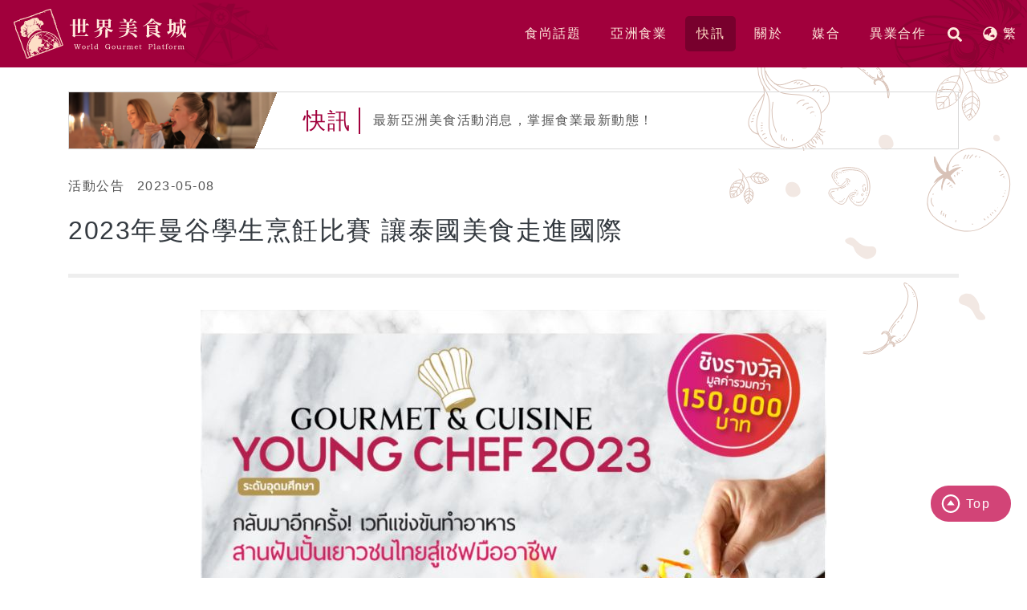

--- FILE ---
content_type: text/html; charset=UTF-8
request_url: https://wgp.circlelinks.net/news/163
body_size: 21705
content:
<!DOCTYPE html>
<html lang="zh-TW">

<head>
    <title>2023年曼谷學生烹飪比賽 讓泰國美食走進國際 | 快訊 | 世界美食城</title>
    <meta charset="UTF-8">
    <meta name="viewport" content="width=device-width, initial-scale=1.0">
        <meta name="description" content="泰國美食雜誌Gourmet &amp; Cuisine與頂尖廚藝學校The Food School Bangkok合作舉辦烹飪比賽「Gourmet &amp; Cuisine Young Chef 2023」，誠摯邀請熱愛烹飪的學生參加，在高水準的比賽中展露頭角，實現新世代廚師的夢想，並藉此推廣泰國菜之於世界美食的獨特地位。">
                <!-- zh-TW -->
            <link rel="stylesheet" href="/css/app_zh.min.css?v=010659">
        
    <!-- favicon -->
    <link rel="apple-touch-icon" sizes="128x128" href="/img/favicon.png" />
    <link rel="shortcut icon" sizes="128x128" href="/img/favicon.png" />

    <meta property="og:title" content="2023年曼谷學生烹飪比賽 讓泰國美食走進國際 |  快訊 | 世界美食城">
    <meta property="og:site_name" content="世界美食城 World Gourmet Platform">
    <meta property="og:description" content="泰國美食雜誌Gourmet &amp; Cuisine與頂尖廚藝學校The Food School Bangkok合作舉辦烹飪比賽「Gourmet &amp; Cuisine Young Chef 2023」，誠摯邀請熱愛烹飪的學生參加，在高水準的比賽中展露頭角，實現新世代廚師的夢想，並藉此推廣泰國菜之於世界美食的獨特地位。">
    <meta property="og:type" content="Website">
    <meta property="og:url" content="https://wgp.circlelinks.net/news/163?lang=zh-TW">
    <meta property="og:image" content="https://wgp.circlelinks.net/storage/uploads/6/2023-05/gourmet_cuisine_young_chef_2023.jpg">

    <!-- 這裡會載入 solid 和 brands 這兩類的圖示，最後要記得載入 fontawesome.js -->
    <script src="https://cdnjs.cloudflare.com/ajax/libs/font-awesome/5.1.0/js/solid.js"></script>
    <script src="https://cdnjs.cloudflare.com/ajax/libs/font-awesome/5.1.0/js/brands.js"></script>
    <script src="https://cdnjs.cloudflare.com/ajax/libs/font-awesome/5.1.0/js/fontawesome.js"></script>

    <!-- i18n 語系包檔案 從 resource/lang 產生 -->
    <script src="/js/lang.js"></script>
    <!-- admin header -->
    <!-- Google Tag Manager -->
<script>(function(w,d,s,l,i){w[l]=w[l]||[];w[l].push({'gtm.start':
new Date().getTime(),event:'gtm.js'});var f=d.getElementsByTagName(s)[0],
j=d.createElement(s),dl=l!='dataLayer'?'&l='+l:'';j.async=true;j.src=
'https://www.googletagmanager.com/gtm.js?id='+i+dl;f.parentNode.insertBefore(j,f);
})(window,document,'script','dataLayer','GTM-N4S3M8H');</script>
<!-- End Google Tag Manager --></head>

<body>
    <div class="wrapper">
        <!-- admin body header -->
    <!-- Google Tag Manager (noscript) -->
<noscript><iframe src="https://www.googletagmanager.com/ns.html?id=GTM-N4S3M8H"
height="0" width="0" style="display:none;visibility:hidden"></iframe></noscript>
<!-- End Google Tag Manager (noscript) -->    
        <!-- body_header PC -->
        <header>
            <div class="inner">
                <a class="logo" href="/">
                    <img src="/img/wpg_logo.svg" alt="世界美食城">
                </a>
                <nav class="menu">
                    <ul>
                        <!--食尚話題  -->
                        <li>
                            <a class="  " href="/topics">食尚話題                                </a>
                                                    </li>
                        <!-- 亞洲食業 -->
                        <li>
                            <a class="  " href="/companies">亞洲食業                                </a>
                                                    </li>
                        <!-- 快訊 -->
                        <li>
                            <a class="  active  " href="/newslist">快訊                                </a>
                                                    </li>
                        <!-- 關於 -->
                        <li>
                            <a class="  " href="/about">關於</a>
                        </li>

                                                <!-- 媒合 -->
                        <li>
                            <a class="  " href="/matching">媒合</a>
                        </li>
                        <!-- 異業合作 -->
                        <li>
                            <a class="  " href="/register">異業合作</a>
                        </li>
                    </ul>
                </nav>
               
                <div class="operate">
                    <!-- 搜尋 icon -->
                    <button class="btn search_open">
                        <i class="fas fa-search"></i>
                    </button>
                    <!-- 選單 [三] -->
                    <button class="btn icon_side_open">
                        <i class="fas fa-bars"></i>
                    </button>
                </div>
                
                <!-- 語系切換 -->
                <div class="lang_set">
                    <div class="now_lang">
                        <label for="lang">
                            <i class="fas fa-globe-asia"></i>
                                                            <!-- <img src="./img/icon/flag-Tw.svg" alt="" width="24"> -->
                                <span>繁</span>
                                                                                                                <!-- <i class="fas fa-caret-down"></i> 這是選單箭頭 -->
                        </label>
                    </div>
                                        <div class="lang_option">
                        <a class="active" href="/newslist?lang=zh-TW">
                            <!-- <img src="./img/icon/flag-Tw.svg" alt="" width="24">     -->
                            繁體中文
                        </a>
                        <a class="" href="/newslist?lang=zh-CN">
                            <!-- <img src="./img/icon/flag-Cn.svg" alt="" width="24">     -->
                            简体中文
                        </a>
                        <a class="" href="/newslist?lang=en">
                            <!-- <img src="./img/icon/flag-En.svg" alt="" width="24">     -->
                            English
                        </a>
                    </div>
                </div>

            </div>
        </header>                       

        <!-- 搜尋輸入框 -->
        <div class="search_container">
            <div class="container">
                <form class="keyword_form form-inline" method="GET" action="/search">
                    <input type="search" name="keyword" placeholder="請輸入搜尋關鍵字..." onkeyup="value=value.replace(/\//g,'')">
                    <button type="submit" name="" value="" class="btn_search">搜尋</button>
                </form>
            </div>
        </div>
        
        <!-- body_header 手機版 -->
        <div class="side">
            <button class="btn icon_side_close">
                <i class="fas fa-times"></i>
            </button>
            <div class="inner">
                <form class="keyword_form form-inline" method="GET" action="/search">
                    <input type="search" name="keyword" placeholder="請輸入搜尋關鍵字..." onkeyup="value=value.replace(/\//g,'')">
                    <button type="submit" name="" value="" class="btn_search">搜尋</button>
                </form>
                <ul>
                    <!-- 食尚話題 -->
                    <li><a class="  " href="/topics">食尚話題</a></li>
                    <!-- 亞洲食業 -->
                    <li><a class="  " href="/companies">亞洲食業</a></li>
                    <!-- 快訊 -->
                    <li><a class="  active  " href="/newslist">快訊</a></li>
                    <!-- 關於 -->
                    <li><a class="  " href="/about">關於</a></li>
                                        <!-- 媒合 -->
                    <li><a class="  " href="/matching">媒合</a></li>
                    <!-- 異業合作 -->
                    <li><a href="/register">異業合作</a></li>
                    <!-- 語系切換 -->
                    <li class="lang_option"> 
                        <span class="lang_title">
                            <i class="fas fa-globe-asia"></i>
                            Language
                        </span>
                        <div class="lang_box">
                            <a class="active" href="/?lang=zh_tw">繁</a>
                            <a class="" href="/?lang=zh_cn">简</a>
                            <a class="" href="/?lang=en">EN</a>
                        </div>
                    </li>
                </ul>
            </div>
        </div>
        <div class="container">
            <div class="subject_title  topics row mx-0">
                <div class="subject_title_cover col-3"></div>
                <div class="subject_title_contet col-9">
                    <h3 class="subject_title_name">快訊</h3>
                    <p class="subject_title_intro">最新亞洲美食活動消息，掌握食業最新動態！</p>
                </div>
            </div>
            <div class="row">
                <div class="col-12">
                    <article class="article_block">
                        <div class="date">
                            <span>活動公告</span>
                            <span>2023-05-08</span>
                        </div>
                        <h2 class="article_title">2023年曼谷學生烹飪比賽 讓泰國美食走進國際</h2>
                        <!-- 編輯器內容 -->
                        <div class="article_content">
                            <p><img style="display: block; margin-left: auto; margin-right: auto;" src="/storage/uploads/img_1683534583.jpg" alt="Gourmet &amp; Cuisine Young Chef 2023" width="780" height="585" /><!-- 模組 一般 normal DOM none-editable by add class=mceNonEditable --></p>
<div class="container">
<div class="row mx-0 article_grid text admin">
<div class="text_content">
<p>用烹飪比賽來證明自己吧！泰國美食雜誌<strong>Gourmet &amp; Cuisine</strong>與頂尖廚藝學校<strong>The Food School Bangkok</strong>合作舉辦烹飪比賽「Gourmet &amp; Cuisine Young Chef 2023」，誠摯邀請熱愛烹飪的學生參加，在高水準的比賽中展露頭角，實現新世代廚師的夢想，並藉此推廣泰國菜之於世界美食的獨特地位。</p>
<p>Gourmet &amp; Cuisine雜誌總編輯比他・威里亞朗沙里德（Pritha Viriyarangsarit）表示自家媒體一直致力於支持、關注新一代的廚師。由於去年比賽「Gourmet＆Cuisine Young Chef 2022」成功引起熱烈迴響，再加上年輕世代對烹飪的熱情不斷高漲，因此在今年舉辦「Gourmet &amp; Cuisine Young Chef 2023」。本次第二屆的比賽，意在提供準備進入高等教育階段的青年一個展現廚藝的機會，幫助他們實現成為廚師的夢想。也希望能藉這次活動，幫助泰國年輕人在國際廚壇發光發亮，創造就業機會。</p>
<p>本屆比賽以「Fusion Borderless」的概念為出發點，意即「無國界融合美食」，正好符合今年流行趨勢。將泰國和世界各地的食材結合在一起，運用創新的點子和作法，創造美食的無限可能。</p>
<p><strong>報名和提交作品截止日期在6月9日</strong>，隨後會公布成功通過選拔的十支隊伍。主辦方將用投票方式決定晉級十強的作品。<strong>最受歡迎獎會在6月19日至30日公布</strong>。<strong>最終決賽則會在8月6日於曼谷的The Food School Bangkok舉行</strong>。閱覽詳細比賽規則，請點入<a href="http://bit.ly/3KmEkeZ" target="_blank" rel="noopener">http://bit.ly/3KmEkeZ</a></p>
</div>
</div>
</div>
<p><img style="display: block; margin-left: auto; margin-right: auto;" src="/storage/uploads/img_1683534696.jpg" alt="" width="500" height="500" /><!-- 模組 一般 normal DOM none-editable by add class=mceNonEditable --></p>
<div class="container">
<div class="row mx-0 article_grid text admin">
<div class="text_content">
<p><span style="font-size: 14pt; color: #7e8c8d;">相關資訊</span></p>
<p>&nbsp;</p>
<p>Gourmet &amp; Cuisine Young Chef 2023</p>
<p>Facebook：<a href="https://www.facebook.com/gourmetandcuisine" target="_blank" rel="noopener">https://www.facebook.com/gourmetandcuisine</a></p>
<p>Line：@young chef2023</p>
<p>&nbsp;</p>
<p><span style="font-size: 14pt; color: #7e8c8d;">參考資料</span></p>
<p><a href="https://www.thairath.co.th/lifestyle/2687761" target="_blank" rel="noopener">https://www.thairath.co.th/lifestyle/2687761</a></p>
<p><a href="https://moneyandbanking.co.th/2023/33421/" target="_blank" rel="noopener">https://moneyandbanking.co.th/2023/33421/</a></p>
<p><a href="https://www.facebook.com/gourmetandcuisine" target="_blank" rel="noopener">https://www.facebook.com/gourmetandcuisine</a></p>
</div>
</div>
</div>
                            <!-- 分隔線 -->
                            <div class="row article_grid">
                                <hr>
                            </div>
                        </div>
                    </article>
                    <!-- 我要分享 -->
                    <div class="article_share_box">
                        <span>我要分享：</span>
                        <a class="article-share-item" target="_blank" href="https://www.facebook.com/sharer/sharer.php?u=http://wgp-cdn.circlelinks.net/news/163" title="分享到 Facebook"><i class="fab fa-facebook-f"></i></a>
                        <a class="article-share-item" target="_blank" href="https://twitter.com/intent/tweet?source=http://wgp-cdn.circlelinks.net/news/163" title="分享到 Twitter"><i class="fab fa-twitter"></i></i></a>
                        <a class="article-share-item js-share-line" target="_blank" data-title="2023年曼谷學生烹飪比賽 讓泰國美食走進國際" data-url="http://wgp-cdn.circlelinks.net/news/163" title="分享到 Line"><i class="fab fa-line"></i></a>
                        <a class="article-share-item" href="mailto:?subject=2023年曼谷學生烹飪比賽 讓泰國美食走進國際" title="用 Email 分享給朋友"><i class="fas fa-envelope"></i></a>
                    </div>
                    <!-- 相關文章 -->
                                        <h5 class="my-5">相關文章</h5>
                    <div class="article_list_3 row">
                                                <div class="item col-12 col-md-4">
                            <div>
                                <a class="item_cover" href="/news/135" title="睽違已久！2023年新加坡恰圖恰夜市強勢回歸">
                                    <img src="/storage/uploads/6/2022-11/sgchatuchak_thumbnail.jpg" alt="睽違已久！2023年新加坡恰圖恰夜市強勢回歸" title="睽違已久！2023年新加坡恰圖恰夜市強勢回歸">
                                </a>
                                <div class="item_label">
                                    <span class="label_share">活動公告</span>
                                </div>
                                <h3>
                                    <a href="/news/135" title="睽違已久！2023年新加坡恰圖恰夜市強勢回歸">睽違已久！2023年新加坡恰圖恰夜市強勢回歸</a>
                                </h3>
                                <p class="item_content">
                                    2023年2月7日到4月2日在武吉知馬South Car Park的The Grandstand將重新開幕新加坡恰圖恰夜市
                                </p>
                            </div>
                        </div>
                                                <div class="item col-12 col-md-4">
                            <div>
                                <a class="item_cover" href="/news/155" title="曼谷快閃音樂美食節">
                                    <img src="/storage/uploads/6/2023-03/mad_face_food_week_2023_thumbnail.jpg" alt="曼谷快閃音樂美食節" title="曼谷快閃音樂美食節">
                                </a>
                                <div class="item_label">
                                    <span class="label_share">活動公告</span>
                                </div>
                                <h3>
                                    <a href="/news/155" title="曼谷快閃音樂美食節">曼谷快閃音樂美食節</a>
                                </h3>
                                <p class="item_content">
                                    你們想要找一個可以滿足你們口腹之慾、讓你們大快朵頤的美食活動呢？曼谷快閃音樂美食節（Mad Face Food Week）絕對是你的不二選擇！
                                </p>
                            </div>
                        </div>
                                                <div class="item col-12 col-md-4">
                            <div>
                                <a class="item_cover" href="/news/157" title="2023泰國咖啡活動：認識新興東南亞飲品市場">
                                    <img src="/storage/uploads/6/2023-03/thailand_coffee_event_tc.jpg" alt="2023泰國咖啡活動：認識新興東南亞飲品市場" title="2023泰國咖啡活動：認識新興東南亞飲品市場">
                                </a>
                                <div class="item_label">
                                    <span class="label_share">活動公告</span>
                                </div>
                                <h3>
                                    <a href="/news/157" title="2023泰國咖啡活動：認識新興東南亞飲品市場">2023泰國咖啡活動：認識新興東南亞飲品市場</a>
                                </h3>
                                <p class="item_content">
                                    帶來泰國咖啡市場概況，並介紹2023年大規模的咖啡活動有哪些。
                                </p>
                            </div>
                        </div>
                                            </div>
                                    </div>
                <!-- 2022/2 改版 - 拿掉廣告版位
                <div class="col-12 col-lg-4 pl-lg-2">
                    <div class="ad_block">
                        <a id="ad_1" href="#"><img src="/img/ad-300x250.jpg" alt="廣告"></a>
                    </div>
                </div> -->
            </div>
        </div>
    </div>
    <footer>
    <div class="inner clearfix">
        <nav class="section">
            <h6 class="sitemap-title">文章</h6>
            <a class="sitemap-link" href="/topics">食尚話題</a>
            <a class="sitemap-link" href="/companies">亞洲食業</a>
            <a class="sitemap-link" href="/newslist">快訊</a>
        </nav>
        <nav class="section">
            <h6 class="sitemap-title">世界美食城</h6>
            <a class="sitemap-link" href="/about">關於</a>
                        <a class="sitemap-link" href="/matching">媒合</a>
            <a class="sitemap-link" href="/register">異業合作</a>
        </nav>
        <nav class="section">
            <h6 class="sitemap-title">權益</h6>
            <a class="sitemap-link" href="/privacy">隱私權條款</a>
            <a class="sitemap-link" href="/service_terms">服務條款</a>
        </nav>
        <nav class="section">
            <h6 class="sitemap-title">Language</h6>
            <a class="sitemap-link" href="/?lang=zh_tw">繁體中文</a>
            <a class="sitemap-link" href="/?lang=zh_cn">简体中文</a>
            <a class="sitemap-link" href="/?lang=en">English</a>
        </nav>
        <!-- 手機選單 -->
        <div class="mobile-sitemap">
            <h6>選擇其他頁面：</h6>
            <select class="sitemap-select" onchange="window.location.href=this.value">
                <option  selected  value="/">首頁</option>
                <optgroup label="文章">
                    <option  value="/topics">食尚話題</option>
                    <option  value="/companies">亞洲食業</option>
                    <option  selected  value="/newslist">快訊</option>
                </optgroup>
                <optgroup label="世界美食城">
                    <option  value="/about">關於</option>
                    <option  value="/matching">媒合</option>
                    <option  value="/register">異業合作</option>
                </optgroup>
                <optgroup label="權益">
                    <option  value="/privacy">隱私權條款</option>
                    <option  value="/service_terms">服務條款</option>
                </optgroup>
                <optgroup label="Language">
                    <option  value="/?lang=zh_tw">繁體中文</option>
                    <option  value="/?lang=zh_cn">简体中文</option>
                    <option  value="/?lang=en">English</option>
                </optgroup>
            </select>
        </div>
        <!-- 手機選單 -->

        <div class="share">
            <a class="btn" href="https://www.circles.tw/" target="_blank">登入CiRCLELiNKS</a>
        </div>
    </div>
    <div class="copyright">
        © <span>2022</span> CiRCLELiNKS    </div>
</footer>

<script src="/js/jquery-3.3.1.min.js"></script>
<script src="/js/app.min.js?v=010659"></script>


<!-- admin body footer -->

 

</body>

</html>

--- FILE ---
content_type: image/svg+xml
request_url: https://wgp.circlelinks.net/img/wpg_logo.svg
body_size: 54327
content:
<svg xmlns="http://www.w3.org/2000/svg" xmlns:xlink="http://www.w3.org/1999/xlink" width="214.657" height="62" viewBox="0 0 214.657 62">
  <defs>
    <clipPath id="clip-path">
      <path id="Path_335" data-name="Path 335" d="M55.937,25.377l.036-.04c-.12-.326-.234-.556-.184-.356l-.319-.886c.265.521.38.049.35-.524-.043-.006-.075.005-.343-.605.029.237.382,1.429.122.926a3.262,3.262,0,0,1-.31-1.11c.015.337-.413-.706-.577-.782l-1.819-5.034c.025.025.04.019.033-.05l-.187-.46c-.043-.468.465.826.3.217a11.252,11.252,0,0,1,.915,2.168l-.087.217a2.388,2.388,0,0,0-.25-.84c.193.346.285,1.422.617,1.759l-.12-.654a12.745,12.745,0,0,1,.941,2.133c.012-.4-.079-.175-.11-.789-.034.554-.682-2.012-.63-1.159-.005-.64-.262-1.018-.349-1.826-.042.041,0,.3-.206-.369a1.067,1.067,0,0,1-.094-.129c-.005-.02-.007-.028-.011-.046l.006.038c-.017-.026-.02-.028,0,.014a1.446,1.446,0,0,1,.04.362c-.227-.287-.591-1.334-.776-1.666-.113-.4.116.142.1-.09l-.278-.5c.1-.093-.167-1.106.219-.209l-.281-.831a7.535,7.535,0,0,0-.5-1.589c-.108-.4-.478-.939-.264-.633L51.4,10.767l.027-.024a27.125,27.125,0,0,1-1.41-4.109l-.288-.674c-.062-.172-.13-.354-.2-.554-.084-.245-.174-.51-.277-.807V4.25c-.047-.114-.1-.24-.156-.376-.038-.045-.026-.2-.124-.133l-.234.074-.992.3-.826.268a.874.874,0,0,0-.308.158c-.724-.121-2.754.851-3.763,1.128l.022.177c-.684.222-1.319.491-2.138.847l.106.13c-.683.373-1.907.537-3.052.947a1.21,1.21,0,0,1,.574-.206c-1.5.124-2.807,1.25-4.144,1.425a2.04,2.04,0,0,1-.753.257.393.393,0,0,0,.073-.034l-.128.042-.461.065a2.762,2.762,0,0,0,.393-.04c-.238.086-.594.23-.935.393l-.214-.118-.08.033c-.372.057-.252.178-.019.242a3.248,3.248,0,0,0-.433.266c-.384-.179-.9.417-1.394.254-.187.228-1.749.728-1.827,1.1-.026-.036-.138-.018.053-.088a3.771,3.771,0,0,0-1.142.416l-.249-.165-.756.6c-.576.047-.822.042-.363-.312-1.164.7-.986.455-1.962,1.095v-.165c-.381.139-.922.55-1.2.509-.958.017-4.254,1.44-6.548,1.942.587.3-1.095.158-1.057.532-.166-.06-.494-.013-.171-.228-1.085.5-1.747.42-2.417.983-.167-.061.184-.239.047-.262-.082.054-.323.217-.463.194s.132-.146.293-.254c-1.14.418-1.138.785-1.11,1.12a1.708,1.708,0,0,0-1.262.528c-.239-.029-.614-.017.085-.3-.406.126-2.5.71-2.453.97a1.718,1.718,0,0,0-.662.244l-1.093.36-1.245.442.377-.085a.4.4,0,0,1-.185.218c-.028.036-.139.034-.121.094s.046.127.066.194a8.679,8.679,0,0,0,.323,1.036l-.043-.024c.068.263.122.473.166.642.035.137.066.241.094.324a1.947,1.947,0,0,0,.14.33A3.811,3.811,0,0,1,5.9,23.507l.156-.152c.457.006.27,1.489.758,2.355L6.8,25.34c.319.455-.038,1.6.095,2.119.005.122-.12-.154-.2-.3.243,1.4.307.085.721,1.05-.066.228-.42-.117-.2.554.013.367,1.124,1.772,1.2,2.764.029-.235.058-.468.3-.037.29.689.309,2.028.856,2.549,0,.1-.009.142-.033.154A13.076,13.076,0,0,0,10.6,36.152c-.447.715,1.514,3.224.935,3.414l.632,1.636-.074-.023a4.263,4.263,0,0,0,.889,1.713c.051.257-.067.1-.1.088a7.958,7.958,0,0,0,1.277,2.914l-.13.2a36.9,36.9,0,0,0,1.3,3.757c-.025-.009-.071-.027-.139-.138.821,1.626,1.025,4.224,1.869,4.63l.559,1.066c-.482-1.466.342.124.224-.508.242.559.354,1.539.068.849l-.01-.12c-.408-.148.546,1.84.323,1.875.535,1.429,1,2.825,1.487,4.256q.271.781.542,1.556l.034.1c.03-.007.064-.019.1-.027l.193-.06.388-.12c.258-.075.526-.172.791-.26L23.92,62.2l-.388-.1.949-.326c.265-.04.392.044-.284.278a2.281,2.281,0,0,0,1.1-.559c1.348-.389-.428.428-.021.288l.543-.215-.132.02a4.158,4.158,0,0,1,1.235-.628c.527-.144.307.029.512-.036,0,.015.074,0,.311-.106l1.195-.414-.531.016c.5-.266,1.121-.393.509-.371.9-.02,4.472-1.5,4.995-1.6a16.541,16.541,0,0,1,2.338-.938c-.234.053-.423-.048.364-.307-.176.4,1.474-.38,2.177-.4-.61.069,2.2-.839,1.25-.7.658-.212.076.088.591-.028,1.509-.662,3.426-1.178,5.319-1.914.02-.039-.317.032.078-.16l1.058-.227c.371-.154.29-.284,1.012-.442-.1.014-.263.032-.013-.068,1.892-.617,3.79-1.348,5.7-2.055s3.841-1.4,5.747-2.074c-.518.176-.179.046.214-.1-.256.09,0-.022-.056-.015l1.6-.561c.283-.125,1.7-.636,1.862-.705l-.5.186c.354-.132.065-.037-.272.072l1.54-.54L55.9,25.282A.765.765,0,0,0,55.937,25.377ZM55.435,24l-.383-1.061A4.532,4.532,0,0,1,55.435,24Zm-.454-1.278s-.007-.006-.01-.007l-.025-.07Zm-2.587-9.078-.014-.02C52.27,13.151,52.308,13.32,52.393,13.646ZM50.728,9.862c.422,1,0,.5.1.662.644,1.928.985,1.489,1.379,3.139.079.681-.274.128-.328.3a18.686,18.686,0,0,1-.573-1.866l.178.717a4.825,4.825,0,0,1-.446-1.1,2.036,2.036,0,0,0,.064.3L49.684,8.089A7.536,7.536,0,0,1,50.728,9.862ZM47.341,5.105c-.018.057.1.077.182.088l-.832.292A4.144,4.144,0,0,1,47.341,5.105Zm-5.7,1.656c.108-.017,1.618-.291,2-.287a.212.212,0,0,1,.133.037l-1.015.356-.11-.24-.031.29-.993.349A.514.514,0,0,1,41.638,6.761Zm-5.12,1.744.271.033.874-.447c-.2.209-.564.545-.976.9l-1.519.533A5.085,5.085,0,0,1,36.518,8.505ZM26.259,12.287c-.031.1.042.21.127.323l-.7.247ZM11.2,17.6c.153-.008.069.117-.082.285l.188-.132c.176-.021.254,0,.271.051l-.566.2.107-.117-.251.168-.249.087c-.207-.008-.392-.014-.513-.007ZM27.517,60.832l-.2.032C27.725,60.675,27.62,60.752,27.517,60.832Z" transform="translate(-4.761 -3.723)" fill="none"/>
    </clipPath>
  </defs>
  <g id="Group_964" data-name="Group 964" transform="translate(-390 -12)">
    <g id="Group_5" data-name="Group 5" transform="translate(459.718 23.925)">
      <g id="Group_4" data-name="Group 4" transform="translate(0)">
        <g id="Group_2" data-name="Group 2" transform="translate(5.233 31.7)">
          <g id="Group_1" data-name="Group 1">
            <path id="Path_1" data-name="Path 1" d="M214.839-52.124h2.225v.374h-.235a.764.764,0,0,0-.317.044.232.232,0,0,0-.129.214,1.236,1.236,0,0,0,.072.328l1.273,4.139,1.107-3.409-.261-.815a.791.791,0,0,0-.284-.427.783.783,0,0,0-.406-.075v-.374h2.208v.374h-.21a.685.685,0,0,0-.365.066.215.215,0,0,0-.093.184,1.334,1.334,0,0,0,.072.337L220.772-47l1.287-4.165a1.288,1.288,0,0,0,.067-.333.222.222,0,0,0-.09-.192.676.676,0,0,0-.353-.062h-.222v-.374h1.9v.374A.9.9,0,0,0,223-51.7a.5.5,0,0,0-.193.148,1.3,1.3,0,0,0-.165.392l-1.715,5.246h-.644l-1.194-3.725-1.2,3.725h-.64l-1.684-5.246a.93.93,0,0,0-.3-.5.8.8,0,0,0-.422-.085Z" transform="translate(-214.839 52.446)" fill="#ffeadc"/>
            <path id="Path_2" data-name="Path 2" d="M226.178-50.49a2.259,2.259,0,0,1,1.133.271,1.935,1.935,0,0,1,.754.793,2.489,2.489,0,0,1,.276,1.187,2.456,2.456,0,0,1-.283,1.188,1.975,1.975,0,0,1-.769.795,2.357,2.357,0,0,1-1.164.274,1.95,1.95,0,0,1-1.617-.672,2.448,2.448,0,0,1-.541-1.581,2.427,2.427,0,0,1,.28-1.176,1.981,1.981,0,0,1,.785-.8A2.315,2.315,0,0,1,226.178-50.49Zm-.035.431a1.1,1.1,0,0,0-.86.4,2.123,2.123,0,0,0-.443,1.451,2.222,2.222,0,0,0,.378,1.4,1.13,1.13,0,0,0,.929.427,1.176,1.176,0,0,0,.675-.2,1.385,1.385,0,0,0,.478-.639,2.648,2.648,0,0,0,.182-1.03,2.611,2.611,0,0,0-.2-1.036,1.222,1.222,0,0,0-.455-.568A1.218,1.218,0,0,0,226.143-50.059Z" transform="translate(-213.877 52.618)" fill="#ffeadc"/>
            <path id="Path_3" data-name="Path 3" d="M229.536-49.747v-.369a2.666,2.666,0,0,0,.578-.107,3.16,3.16,0,0,0,.576-.266h.334v.84a2.455,2.455,0,0,1,.733-.614,1.624,1.624,0,0,1,.753-.227.8.8,0,0,1,.52.156.471.471,0,0,1,.192.378.38.38,0,0,1-.127.282.423.423,0,0,1-.305.123.407.407,0,0,1-.138-.022,1.008,1.008,0,0,1-.169-.1.8.8,0,0,0-.409-.16.874.874,0,0,0-.489.187,2.809,2.809,0,0,0-.531.472v2.052a1.514,1.514,0,0,0,.029.363.4.4,0,0,0,.1.165.384.384,0,0,0,.166.1,1.219,1.219,0,0,0,.342.031h.147v.375h-2.3v-.375h.191a.821.821,0,0,0,.356-.049.412.412,0,0,0,.171-.185,1.12,1.12,0,0,0,.055-.424v-2.625Z" transform="translate(-213.29 52.618)" fill="#ffeadc"/>
            <path id="Path_4" data-name="Path 4" d="M234.112-51.671v-.37a2.763,2.763,0,0,0,1.181-.374h.328v5.479a1.258,1.258,0,0,0,.044.436.374.374,0,0,0,.169.182,1.053,1.053,0,0,0,.428.057h.141v.375h-2.292v-.375h.232a.645.645,0,0,0,.327-.065.382.382,0,0,0,.156-.181,1.469,1.469,0,0,0,.046-.46v-4.7Z" transform="translate(-212.807 52.415)" fill="#ffeadc"/>
            <path id="Path_5" data-name="Path 5" d="M240.387-51.662v-.379a2.57,2.57,0,0,0,.553-.1,4.176,4.176,0,0,0,.63-.27h.334v5.4a3.288,3.288,0,0,0,.018.453.376.376,0,0,0,.151.237.859.859,0,0,0,.413.066h.191v.375l-1.543.071v-.707a3.184,3.184,0,0,1-.835.575,1.953,1.953,0,0,1-.78.169,1.659,1.659,0,0,1-1.338-.648,2.38,2.38,0,0,1-.533-1.561,2.522,2.522,0,0,1,.283-1.189,2.067,2.067,0,0,1,.745-.825,1.9,1.9,0,0,1,1.015-.285,2.052,2.052,0,0,1,.784.147,2.032,2.032,0,0,1,.659.44v-1.962Zm.747,4.7v-1.682a1.149,1.149,0,0,0-.136-.59,1.132,1.132,0,0,0-.445-.4,1.293,1.293,0,0,0-.633-.169,1.293,1.293,0,0,0-.714.21,1.407,1.407,0,0,0-.512.61,2.27,2.27,0,0,0-.185.963,2.269,2.269,0,0,0,.171.924,1.364,1.364,0,0,0,.46.591,1.021,1.021,0,0,0,.593.2,1.674,1.674,0,0,0,.675-.171A2.784,2.784,0,0,0,241.134-46.963Z" transform="translate(-212.434 52.415)" fill="#ffeadc"/>
            <path id="Path_6" data-name="Path 6" d="M254.8-52.114h.325l.507,1.912-.4.138a3.183,3.183,0,0,0-.921-1.294,1.927,1.927,0,0,0-1.179-.388,1.972,1.972,0,0,0-1.589.788,2.875,2.875,0,0,0-.64,1.877,3.166,3.166,0,0,0,.326,1.437,2.407,2.407,0,0,0,.875,1,2.156,2.156,0,0,0,1.163.344,2.018,2.018,0,0,0,.756-.145,1.953,1.953,0,0,0,.58-.345.762.762,0,0,0,.222-.334,1.592,1.592,0,0,0,.053-.507v-.294a1.088,1.088,0,0,0-.082-.5.457.457,0,0,0-.233-.209,2.252,2.252,0,0,0-.622-.049v-.374h2.514v.374h-.206a.859.859,0,0,0-.357.051.317.317,0,0,0-.14.158,1.273,1.273,0,0,0-.044.418v2.15h-.441l-.236-.543a3.194,3.194,0,0,1-.8.422,3.656,3.656,0,0,1-1.25.228,2.881,2.881,0,0,1-2.142-.92,3.158,3.158,0,0,1-.893-2.289,3.147,3.147,0,0,1,.9-2.287,2.917,2.917,0,0,1,2.162-.925,3.173,3.173,0,0,1,.624.062,2.663,2.663,0,0,1,.56.178,2.337,2.337,0,0,1,.446.276Z" transform="translate(-211.137 52.435)" fill="#ffeadc"/>
            <path id="Path_7" data-name="Path 7" d="M259.644-50.49a2.252,2.252,0,0,1,1.132.271,1.921,1.921,0,0,1,.754.793,2.49,2.49,0,0,1,.277,1.187,2.444,2.444,0,0,1-.284,1.188,1.968,1.968,0,0,1-.769.795,2.352,2.352,0,0,1-1.163.274,1.953,1.953,0,0,1-1.618-.672,2.448,2.448,0,0,1-.541-1.581,2.428,2.428,0,0,1,.28-1.176,1.988,1.988,0,0,1,.785-.8A2.316,2.316,0,0,1,259.644-50.49Zm-.036.431a1.1,1.1,0,0,0-.859.4,2.112,2.112,0,0,0-.444,1.451,2.229,2.229,0,0,0,.377,1.4,1.133,1.133,0,0,0,.931.427,1.175,1.175,0,0,0,.674-.2,1.387,1.387,0,0,0,.479-.639,2.667,2.667,0,0,0,.182-1.03,2.611,2.611,0,0,0-.2-1.036,1.231,1.231,0,0,0-.457-.568A1.213,1.213,0,0,0,259.608-50.059Z" transform="translate(-210.348 52.618)" fill="#ffeadc"/>
            <path id="Path_8" data-name="Path 8" d="M262.789-50.388l1.686-.066v2.865a1.435,1.435,0,0,0,.105.6.756.756,0,0,0,.321.345,1,1,0,0,0,.5.123,2.132,2.132,0,0,0,.808-.191,3.62,3.62,0,0,0,.9-.569v-2.074a1.217,1.217,0,0,0-.049-.432.356.356,0,0,0-.174-.165.912.912,0,0,0-.391-.063h-.325v-.374l1.687-.066v3.32a1.249,1.249,0,0,0,.053.442.329.329,0,0,0,.157.174,1.127,1.127,0,0,0,.421.051h.138v.375l-1.477.076v-.825a4.6,4.6,0,0,1-1.065.671,2.423,2.423,0,0,1-.921.185,1.752,1.752,0,0,1-.6-.094,1.258,1.258,0,0,1-.449-.281,1.231,1.231,0,0,1-.3-.449,1.527,1.527,0,0,1-.1-.562v-2.024a1.045,1.045,0,0,0-.049-.38.369.369,0,0,0-.164-.174.621.621,0,0,0-.308-.065h-.409Z" transform="translate(-209.783 52.622)" fill="#ffeadc"/>
            <path id="Path_9" data-name="Path 9" d="M269.6-49.747v-.369a2.643,2.643,0,0,0,.577-.107,3.206,3.206,0,0,0,.577-.266h.333v.84a2.469,2.469,0,0,1,.733-.614,1.628,1.628,0,0,1,.753-.227.8.8,0,0,1,.521.156.471.471,0,0,1,.192.378.381.381,0,0,1-.128.282.422.422,0,0,1-.3.123.4.4,0,0,1-.138-.022.966.966,0,0,1-.169-.1.81.81,0,0,0-.409-.16.88.88,0,0,0-.49.187,2.8,2.8,0,0,0-.529.472v2.052a1.455,1.455,0,0,0,.029.363.4.4,0,0,0,.1.165.387.387,0,0,0,.165.1,1.229,1.229,0,0,0,.343.031h.147v.375h-2.3v-.375h.191a.825.825,0,0,0,.356-.049.41.41,0,0,0,.17-.185,1.092,1.092,0,0,0,.056-.424v-2.625Z" transform="translate(-209.065 52.618)" fill="#ffeadc"/>
            <path id="Path_10" data-name="Path 10" d="M274.207-49.738v-.378a2.857,2.857,0,0,0,.584-.111,2.933,2.933,0,0,0,.573-.263h.331v.746a4.786,4.786,0,0,1,.793-.537,1.918,1.918,0,0,1,.83-.209,1.456,1.456,0,0,1,.533.1,1.262,1.262,0,0,1,.418.247,1.176,1.176,0,0,1,.27.4,3.263,3.263,0,0,1,.865-.579,2.074,2.074,0,0,1,.808-.167,1.439,1.439,0,0,1,.693.163,1.047,1.047,0,0,1,.436.407,1.522,1.522,0,0,1,.136.716v2.065a3.066,3.066,0,0,0,.012.378.39.39,0,0,0,.1.16.41.41,0,0,0,.165.106,1.22,1.22,0,0,0,.346.031h.141v.375h-2.23v-.375a1.5,1.5,0,0,0,.5-.055.332.332,0,0,0,.169-.167,1.2,1.2,0,0,0,.055-.453V-49.1a1.383,1.383,0,0,0-.066-.517.544.544,0,0,0-.239-.238.869.869,0,0,0-.426-.1,1.521,1.521,0,0,0-.664.169,2.521,2.521,0,0,0-.731.52v2.124a1.785,1.785,0,0,0,.028.4.373.373,0,0,0,.1.16.367.367,0,0,0,.159.088,2.334,2.334,0,0,0,.444.024v.375h-2.191v-.375h.126a.8.8,0,0,0,.371-.062.422.422,0,0,0,.171-.191,1.3,1.3,0,0,0,.044-.422v-1.9a1.617,1.617,0,0,0-.065-.565.557.557,0,0,0-.247-.25.876.876,0,0,0-.429-.1,1.33,1.33,0,0,0-.584.143,3.274,3.274,0,0,0-.8.546v2.288a.628.628,0,0,0,.055.3.388.388,0,0,0,.176.153.769.769,0,0,0,.329.057h.164v.375h-2.233v-.375h.119a1.041,1.041,0,0,0,.4-.049.4.4,0,0,0,.2-.213,1.373,1.373,0,0,0,.034-.413v-2.6Z" transform="translate(-208.579 52.618)" fill="#ffeadc"/>
            <path id="Path_11" data-name="Path 11" d="M286.761-47.238l.284.232a3.806,3.806,0,0,1-.629.614,2.074,2.074,0,0,1-.577.317,1.961,1.961,0,0,1-.636.093,2.181,2.181,0,0,1-1.113-.268,2.142,2.142,0,0,1-.8-.8,2.31,2.31,0,0,1-.281-1.165,2.475,2.475,0,0,1,.271-1.2,2.017,2.017,0,0,1,.758-.786,2.181,2.181,0,0,1,1.128-.286,2.112,2.112,0,0,1,.829.149,1.518,1.518,0,0,1,.595.448,1.853,1.853,0,0,1,.356.685,2.45,2.45,0,0,1,.072.586h-3.145c-.01.146-.014.255-.014.326a2.432,2.432,0,0,0,.2,1,1.443,1.443,0,0,0,.518.647,1.328,1.328,0,0,0,.732.208,1.48,1.48,0,0,0,.672-.162A3.244,3.244,0,0,0,286.761-47.238Zm-.569-1.8a1.684,1.684,0,0,0-.189-.6.862.862,0,0,0-.348-.312,1.075,1.075,0,0,0-.5-.116,1.2,1.2,0,0,0-.525.116,1.122,1.122,0,0,0-.408.321,1.816,1.816,0,0,0-.282.6Z" transform="translate(-207.651 52.618)" fill="#ffeadc"/>
            <path id="Path_12" data-name="Path 12" d="M289.411-51.763h.316v1.513h1.321v.445h-1.321v2.683a1.439,1.439,0,0,0,.06.489.519.519,0,0,0,.2.241.586.586,0,0,0,.323.094,1.626,1.626,0,0,0,.935-.378v.431a2.091,2.091,0,0,1-1.182.4,1.253,1.253,0,0,1-.614-.151.875.875,0,0,1-.375-.356,1.762,1.762,0,0,1-.1-.712V-49.8H288.2v-.375a1.5,1.5,0,0,0,.6-.262,1.3,1.3,0,0,0,.374-.463A3.053,3.053,0,0,0,289.411-51.763Z" transform="translate(-207.104 52.484)" fill="#ffeadc"/>
            <path id="Path_13" data-name="Path 13" d="M298.525-52.124h2.454a5.573,5.573,0,0,1,1.541.142,1.854,1.854,0,0,1,.876.578,1.561,1.561,0,0,1,.345,1.041,1.621,1.621,0,0,1-.263.93,1.791,1.791,0,0,1-.768.67,3.768,3.768,0,0,1-1.424.2h-1.136v1.593a1.491,1.491,0,0,0,.04.449.338.338,0,0,0,.148.18.905.905,0,0,0,.378.051h.213v.375h-2.4v-.375h.147a1.134,1.134,0,0,0,.418-.051.327.327,0,0,0,.164-.159,1.145,1.145,0,0,0,.05-.412V-51.16a1.08,1.08,0,0,0-.046-.4.3.3,0,0,0-.155-.148,1.268,1.268,0,0,0-.43-.046h-.147Zm1.624.484v2.6h.958a2.815,2.815,0,0,0,1.018-.128,1.087,1.087,0,0,0,.485-.448,1.436,1.436,0,0,0,.191-.746,1.32,1.32,0,0,0-.223-.78,1.094,1.094,0,0,0-.606-.426,4.67,4.67,0,0,0-1.044-.075Z" transform="translate(-206.015 52.446)" fill="#ffeadc"/>
            <path id="Path_14" data-name="Path 14" d="M304.51-51.671v-.37a2.758,2.758,0,0,0,1.179-.374h.329v5.479a1.3,1.3,0,0,0,.043.436.379.379,0,0,0,.169.182,1.06,1.06,0,0,0,.428.057h.143v.375H304.51v-.375h.232a.648.648,0,0,0,.327-.065.381.381,0,0,0,.155-.181,1.471,1.471,0,0,0,.046-.46v-4.7Z" transform="translate(-205.384 52.415)" fill="#ffeadc"/>
            <path id="Path_15" data-name="Path 15" d="M311.216-48.666v-.485a.834.834,0,0,0-.276-.705,1.263,1.263,0,0,0-.781-.211,1.456,1.456,0,0,0-.438.06.814.814,0,0,0-.3.165.66.66,0,0,0-.168.238c-.014.034-.051.159-.107.379-.068.266-.206.4-.413.4a.374.374,0,0,1-.287-.117.456.456,0,0,1-.108-.319.933.933,0,0,1,.218-.576,1.581,1.581,0,0,1,.664-.466,2.754,2.754,0,0,1,1.058-.185,2.458,2.458,0,0,1,.974.175,1.24,1.24,0,0,1,.6.5,1.8,1.8,0,0,1,.133.828v1.711A3.156,3.156,0,0,0,312-46.8a.513.513,0,0,0,.172.287.5.5,0,0,0,.317.1,1.6,1.6,0,0,0,.491-.094v.387a2.408,2.408,0,0,1-.664.108,1.4,1.4,0,0,1-.531-.09.865.865,0,0,1-.355-.261.88.88,0,0,1-.178-.406,4,4,0,0,1-.966.586,2.367,2.367,0,0,1-.871.17,1.464,1.464,0,0,1-1-.334,1.01,1.01,0,0,1-.384-.784,1.019,1.019,0,0,1,.14-.516,1.3,1.3,0,0,1,.428-.432,3,3,0,0,1,.9-.329A15.225,15.225,0,0,1,311.216-48.666Zm0,.388q-1.033.151-1.278.209a2.406,2.406,0,0,0-.694.243.918.918,0,0,0-.3.289.645.645,0,0,0-.087.327.64.64,0,0,0,.1.336.7.7,0,0,0,.283.254.831.831,0,0,0,.388.094,1.876,1.876,0,0,0,.653-.137,4.594,4.594,0,0,0,.935-.538Z" transform="translate(-205.012 52.618)" fill="#ffeadc"/>
            <path id="Path_16" data-name="Path 16" d="M314.966-51.763h.315v1.513H316.6v.445h-1.322v2.683a1.41,1.41,0,0,0,.06.489.521.521,0,0,0,.206.241.585.585,0,0,0,.322.094,1.62,1.62,0,0,0,.935-.378v.431a2.086,2.086,0,0,1-1.182.4,1.248,1.248,0,0,1-.612-.151.863.863,0,0,1-.375-.356,1.765,1.765,0,0,1-.1-.712V-49.8h-.778v-.375a1.509,1.509,0,0,0,.6-.262,1.33,1.33,0,0,0,.374-.463A3.055,3.055,0,0,0,314.966-51.763Z" transform="translate(-204.409 52.484)" fill="#ffeadc"/>
            <path id="Path_17" data-name="Path 17" d="M317.884-50.181h.76v-.667a1.5,1.5,0,0,1,.455-1.129,1.652,1.652,0,0,1,1.191-.439,1.25,1.25,0,0,1,.764.206.567.567,0,0,1,.273.444.365.365,0,0,1-.108.27.37.37,0,0,1-.274.108.56.56,0,0,1-.253-.053,1.645,1.645,0,0,1-.329-.266.676.676,0,0,0-.45-.223.415.415,0,0,0-.264.092.572.572,0,0,0-.184.266,1.676,1.676,0,0,0-.064.541v.85h.838v.454H319.4v2.887a1.112,1.112,0,0,0,.045.4.263.263,0,0,0,.134.142,1.337,1.337,0,0,0,.413.039h.182v.375h-2.292v-.375h.138a1.312,1.312,0,0,0,.447-.044.265.265,0,0,0,.138-.145,1.474,1.474,0,0,0,.038-.455v-2.821h-.76Z" transform="translate(-203.974 52.415)" fill="#ffeadc"/>
            <path id="Path_18" data-name="Path 18" d="M323.777-50.49a2.253,2.253,0,0,1,1.133.271,1.918,1.918,0,0,1,.753.793,2.49,2.49,0,0,1,.277,1.187,2.455,2.455,0,0,1-.283,1.188,1.964,1.964,0,0,1-.77.795,2.349,2.349,0,0,1-1.162.274,1.952,1.952,0,0,1-1.618-.672,2.442,2.442,0,0,1-.542-1.581,2.415,2.415,0,0,1,.281-1.176,1.988,1.988,0,0,1,.785-.8A2.315,2.315,0,0,1,323.777-50.49Zm-.037.431a1.1,1.1,0,0,0-.858.4,2.112,2.112,0,0,0-.446,1.451,2.229,2.229,0,0,0,.378,1.4,1.133,1.133,0,0,0,.931.427,1.169,1.169,0,0,0,.673-.2,1.371,1.371,0,0,0,.479-.639,2.667,2.667,0,0,0,.183-1.03,2.61,2.61,0,0,0-.2-1.036,1.221,1.221,0,0,0-.455-.568A1.214,1.214,0,0,0,323.74-50.059Z" transform="translate(-203.586 52.618)" fill="#ffeadc"/>
            <path id="Path_19" data-name="Path 19" d="M327.136-49.747v-.369a2.633,2.633,0,0,0,.576-.107,3.135,3.135,0,0,0,.577-.266h.333v.84a2.5,2.5,0,0,1,.734-.614,1.627,1.627,0,0,1,.753-.227.8.8,0,0,1,.521.156.473.473,0,0,1,.191.378.38.38,0,0,1-.127.282.424.424,0,0,1-.3.123.393.393,0,0,1-.138-.022.929.929,0,0,1-.169-.1.81.81,0,0,0-.409-.16.877.877,0,0,0-.49.187,2.763,2.763,0,0,0-.53.472v2.052a1.589,1.589,0,0,0,.028.363.416.416,0,0,0,.1.165.38.38,0,0,0,.165.1,1.234,1.234,0,0,0,.343.031h.147v.375h-2.3v-.375h.191a.821.821,0,0,0,.356-.049.413.413,0,0,0,.171-.185,1.114,1.114,0,0,0,.056-.424v-2.625Z" transform="translate(-202.999 52.618)" fill="#ffeadc"/>
            <path id="Path_20" data-name="Path 20" d="M331.744-49.738v-.378a2.875,2.875,0,0,0,.584-.111,2.932,2.932,0,0,0,.571-.263h.332v.746a4.742,4.742,0,0,1,.793-.537,1.912,1.912,0,0,1,.831-.209,1.459,1.459,0,0,1,.532.1,1.274,1.274,0,0,1,.418.247,1.177,1.177,0,0,1,.27.4,3.227,3.227,0,0,1,.864-.579,2.075,2.075,0,0,1,.808-.167,1.431,1.431,0,0,1,.692.163,1.04,1.04,0,0,1,.436.407,1.508,1.508,0,0,1,.136.716v2.065a2.729,2.729,0,0,0,.013.378.373.373,0,0,0,.1.16.406.406,0,0,0,.166.106,1.225,1.225,0,0,0,.346.031h.141v.375h-2.231v-.375a1.5,1.5,0,0,0,.5-.055.33.33,0,0,0,.17-.167,1.2,1.2,0,0,0,.055-.453V-49.1a1.383,1.383,0,0,0-.066-.517.547.547,0,0,0-.24-.238.869.869,0,0,0-.426-.1,1.524,1.524,0,0,0-.664.169,2.567,2.567,0,0,0-.731.52v2.124a1.764,1.764,0,0,0,.029.4.353.353,0,0,0,.1.16.358.358,0,0,0,.16.088,2.29,2.29,0,0,0,.442.024v.375h-2.19v-.375h.126a.8.8,0,0,0,.371-.062.42.42,0,0,0,.17-.191,1.269,1.269,0,0,0,.044-.422v-1.9a1.627,1.627,0,0,0-.064-.565.555.555,0,0,0-.248-.25.869.869,0,0,0-.428-.1,1.327,1.327,0,0,0-.584.143,3.258,3.258,0,0,0-.8.546v2.288a.627.627,0,0,0,.056.3.383.383,0,0,0,.176.153.767.767,0,0,0,.328.057h.165v.375h-2.233v-.375h.119a1.056,1.056,0,0,0,.4-.049.4.4,0,0,0,.2-.213,1.357,1.357,0,0,0,.035-.413v-2.6Z" transform="translate(-202.512 52.618)" fill="#ffeadc"/>
          </g>
        </g>
        <g id="Group_3" data-name="Group 3">
          <path id="Path_21" data-name="Path 21" d="M231.409-75.311s1.715,1.437,2.724,2.421c-.051.277-.329.4-.682.4h-4.008v8.094c0,.252-1.286.857-2.421.857h-.554v-1.916h-3.429v1.639c0,.276-1.261.882-2.394.882h-.531v-9.557h-3.278V-59.8H228.61l1.715-2.319s1.941,1.563,3.076,2.646c-.076.277-.354.4-.731.4H217.013l-.908,1.487-3-1.739a3.552,3.552,0,0,1,.757-.756V-72.488h-3.531l-.227-.705h3.757v-6.984l3.882.4c-.051.353-.277.6-.909.705v5.874h3.278V-80.68l3.858.353c-.076.353-.252.63-.933.731v6.4h3.429V-80.3l3.908.378c-.051.353-.227.6-.933.705v6.026h.4Zm-4.941,2.823h-3.429v6.33h3.429Z" transform="translate(-210.105 81.134)" fill="#ffeadc"/>
          <path id="Path_22" data-name="Path 22" d="M251.972-70.157c2.042,1.991,5.875,3.024,9.254,3.428l-.027.3a3.134,3.134,0,0,0-2.117,2.7,16.49,16.49,0,0,1-4.689-2.572v8.37c0,.228-1.361.782-2.319.782h-.58V-67.485l1.765.177a10.756,10.756,0,0,1-1.941-2.849H249.1a11.963,11.963,0,0,1-2.949,2.9l1.941.2c-.024.3-.227.556-.806.63v2.093c-.076,2.9-1.413,5.875-8.849,7.236l-.153-.276c5.193-1.792,6.1-4.464,6.1-7.01v-1.79a26.156,26.156,0,0,1-6.706,2.319l-.177-.354a16.55,16.55,0,0,0,7.941-5.948h-1.688v.4c0,.3-1.26.933-2.5.933h-.428V-80.495l3.126,1.236h10.867l1.361-1.512,2.875,2.193a1.7,1.7,0,0,1-1.009.528v8.22a4.565,4.565,0,0,1-2.472.731h-.5v-1.058Zm-8.218-8.372v3.379h4.109v-3.379Zm0,7.64h4.109v-3.555h-4.109Zm6.983-7.64v3.379h4.337v-3.379Zm4.337,7.64v-3.555h-4.337v3.555Z" transform="translate(-207.216 81.125)" fill="#ffeadc"/>
          <path id="Path_23" data-name="Path 23" d="M285.116-67.359s1.89,1.412,3,2.394c-.049.277-.327.4-.68.4h-9.857c-.832,3.5-3.127,5.949-12.279,7.436l-.151-.4c6.354-1.916,8.4-4.108,9.128-7.033h-8.093l-.2-.732h8.446a25.1,25.1,0,0,0,.253-2.949l4.185.3c-.05.353-.3.631-.882.706-.076.681-.153,1.311-.253,1.941h5.723Zm-10.161-1.866v-3h-6.933l-.2-.731h7.135V-75.8h-8.293l-.229-.732h6.379a2.533,2.533,0,0,1-.832-.4,6.866,6.866,0,0,0-1.688-3.581l.2-.15c5.32.453,4.867,3.681,3.126,4.134h4.665a34.464,34.464,0,0,0,1.386-4.235l3.959.882c-.1.327-.379.528-.958.5a28.616,28.616,0,0,1-3.579,2.849h3.932l1.614-2.017s1.839,1.362,2.925,2.346c-.076.276-.327.4-.705.4h-8.7v2.849h3.454l1.512-1.866s1.739,1.26,2.8,2.193c-.075.277-.353.4-.705.4h-7.059v3h5.4l1.638-2.093s1.866,1.412,2.924,2.421c-.049.277-.327.4-.654.4H265.525l-.2-.732Zm3.5,5.5c11.195.932,10.64,7.436,7.211,6.329a26.662,26.662,0,0,0-7.412-6.077Z" transform="translate(-204.301 81.125)" fill="#ffeadc"/>
          <path id="Path_24" data-name="Path 24" d="M306.734-79.906c-.125.327-.428.5-1.16.5,2.068,2.648,6.681,4.16,10.337,4.589l-.05.327a3.545,3.545,0,0,0-2.118,2.648,15.874,15.874,0,0,1-8.6-7.185,31.669,31.669,0,0,1-12.632,8.043l-.176-.279A28.606,28.606,0,0,0,302.6-81.091Zm7.01,16.313c-.177.251-.4.353-.984.225a22.942,22.942,0,0,1-3.377,1.135c7.537,2.748,3.781,6.328,1.411,4.462a29.63,29.63,0,0,0-9.354-5.873l.126-.354a45.179,45.179,0,0,1,6.228,1.286c.58-.554,1.16-1.16,1.664-1.739a4.685,4.685,0,0,1-.983.15h-.555v-.906h-7.765v4.739c1.386-.277,2.975-.63,4.613-1.008l.076.277c-1.287.857-3.681,2.37-6.53,3.882a1.856,1.856,0,0,1-.4.378L296.1-59.61c1.034-.681,1.211-.908,1.211-1.462v-11.9l.176-.151,3,1.134h7.211l1.336-1.361,2.723,2.017a1.418,1.418,0,0,1-.807.4v5.395Zm-5.825-5.371v-2.295h-7.765v2.295Zm0,3.026v-2.294h-7.765v2.294Zm-2.193-10.514s1.386,1.21,2.243,2.043c-.075.277-.326.4-.68.4h-6.3l-.2-.705h3.682Z" transform="translate(-201.434 81.091)" fill="#ffeadc"/>
          <path id="Path_25" data-name="Path 25" d="M342.889-60.377c.681,1.589.831,2.5.354,2.823-1.286.883-3.1-.453-3.883-1.614a17.031,17.031,0,0,1-1.638-3.075,19,19,0,0,1-6.833,4.816l-.227-.379a19.116,19.116,0,0,0,6.3-6.555,42.881,42.881,0,0,1-1.538-10.463h-5.117v3.883h1.763l1.312-1.286,2.369,1.941a1.477,1.477,0,0,1-.957.453c-.1,4.892-.252,7.11-1.235,7.941a3.628,3.628,0,0,1-2.244.631,2.4,2.4,0,0,0-.328-1.412,2.981,2.981,0,0,0-1.538-.858v-.227a11.636,11.636,0,0,1-5.5,6.5L323.7-57.5a14.36,14.36,0,0,0,3.731-8.774c-1.337,1.084-3.278,2.572-5.876,4.337a1.088,1.088,0,0,1-.629.731l-1.538-3.352c.6-.127,1.589-.4,2.772-.732v-7.664H319.92l-.2-.706h2.445V-80.37l3.708.328c-.051.353-.253.6-.934.705v5.622l1.185-1.967s.782.807,1.487,1.613v-2.6l3.127,1.134h4.639q-.076-2.419-.077-4.992l3.657.378a.538.538,0,0,1-.176.4c4.109.075,4.058,2.421,2.823,3.026.554.429,1.286,1.034,1.815,1.513-.075.252-.328.377-.681.377h-4.689a43.456,43.456,0,0,0,.656,6.732,37.143,37.143,0,0,0,1.336-4.589l3.352,1.135c-.125.327-.377.479-1.032.453a28.32,28.32,0,0,1-2.747,6.277,12.48,12.48,0,0,0,1.613,3.052c.277.428.4.4.654-.051a31.147,31.147,0,0,0,1.286-2.9l.277.051Zm-17.951-5.748c.832-.252,1.689-.5,2.572-.782.075-1.059.1-2.093.1-3.126v-2.924h-2.672Zm5.371-4.084v.176a19.463,19.463,0,0,1-.832,6.177c.654.051,1.538.1,1.865.1a.439.439,0,0,0,.4-.177c.354-.453.48-2.319.555-6.277Zm10.008-6.506a.842.842,0,0,1-.3-.151,6.471,6.471,0,0,0-1.563-2.646c-.127.025-.253.05-.4.075-.025,1.286-.05,2.6-.025,3.908h1.361Z" transform="translate(-198.582 81.151)" fill="#ffeadc"/>
        </g>
      </g>
    </g>
    <g id="Group_19" data-name="Group 19" transform="translate(390 12)">
      <path id="Path_67" data-name="Path 67" d="M62.434,44.5,54.562,22.717a1.165,1.165,0,0,0-.07-.346,3.748,3.748,0,0,0-.177-.417,3.045,3.045,0,0,0,.093-1.01,1.149,1.149,0,0,0-.311-.73c-.028-.059-.07-.148-.128-.281a4.368,4.368,0,0,0-.434-.541,1.148,1.148,0,0,0,.115-.47,1.82,1.82,0,0,0-.1-.72c-.005-.038-.009-.089-.013-.164a1.15,1.15,0,0,0-.314-.732c-.03-.088-.061-.178-.086-.249a5.312,5.312,0,0,0-.281-.708,6.285,6.285,0,0,0-.146-.616,4.254,4.254,0,0,1-.157-.744,1.165,1.165,0,0,0-.26-.613,1.154,1.154,0,0,0-.161-.313,1.158,1.158,0,0,0-.365-.433c-.017-.04-.033-.077-.046-.111l-.1-.243c0-.048,0-.1-.005-.147a1.172,1.172,0,0,0-.084-.344,1.148,1.148,0,0,0-.031-.633l-.259-.763a8.872,8.872,0,0,0-.535-1.7,3.957,3.957,0,0,0-.25-.584c-.009-.025-.019-.051-.029-.076L50,8a1.248,1.248,0,0,0-.046-.19c-.16-.484-.355-.958-.542-1.418a12.281,12.281,0,0,1-.827-2.528,1.129,1.129,0,0,0-.075-.254l-.276-.647-.4-1.129V1.681a1.159,1.159,0,0,0-.088-.441L47.592.864l0,0a1.206,1.206,0,0,0-.748-.79A1.186,1.186,0,0,0,45.964.1L43.992.72l-.037.012c-.068.025-.139.052-.211.083a10.033,10.033,0,0,0-2.582.754c-.463.175-.9.34-1.19.42a1.152,1.152,0,0,0-.593.388c-.536.2-1.07.427-1.677.69a1.154,1.154,0,0,0-.459.359c-.249.078-.544.154-.834.228-.231.06-.478.123-.732.194a7.8,7.8,0,0,0-2.639.857,5.9,5.9,0,0,1-1.545.573,1.157,1.157,0,0,0-.418.14,1.042,1.042,0,0,1-.156.074,1.144,1.144,0,0,0-.312.056l-.391.061a1.151,1.151,0,0,0-.541.225,1.114,1.114,0,0,0-.472.076,1.342,1.342,0,0,0-.832.523,3.667,3.667,0,0,0-.395.156l-.119.052a1.155,1.155,0,0,0-.916.266c-.091.05-.283.138-.414.2a6.246,6.246,0,0,0-1.19.651c-.177.047-.36.1-.542.17a1.157,1.157,0,0,0-.986.221l-.1.078a1.152,1.152,0,0,0-.9.127,8.754,8.754,0,0,1-.923.5c-.151.071-.3.14-.506.26a1.179,1.179,0,0,0-.332.068,4.67,4.67,0,0,0-.633.305c-.078.042-.185.1-.258.136a14.3,14.3,0,0,0-3.147.88,35.912,35.912,0,0,1-3.56,1.088,1.162,1.162,0,0,0-.528.271c-.059.012-.117.026-.172.04a1.149,1.149,0,0,0-.76.07,6.568,6.568,0,0,1-1,.348,7.175,7.175,0,0,0-.76.249,1.152,1.152,0,0,0-.7.031,2.907,2.907,0,0,0-1.664,1.21c-.064.02-.126.043-.189.068a1.134,1.134,0,0,0-.379.051l-.205.061a9.495,9.495,0,0,0-2.494.958,3.216,3.216,0,0,0-.543.237l-2.254.774a1.154,1.154,0,0,0-.723,1.409,1.142,1.142,0,0,0,.047.133c.007.034.016.068.025.1s.021.066.034.1.021.061.031.092c.017.058.034.12.051.186.044.171.1.387.191.642a1.09,1.09,0,0,0,.028.15l.166.643c.043.167.081.295.116.4a3.138,3.138,0,0,0,.209.494,3.193,3.193,0,0,1,.219.852,1.158,1.158,0,0,0,.532.765,5.264,5.264,0,0,0,.474,1.718c-.007.1-.015.192-.022.269a.135.135,0,0,0,0,.02,1.157,1.157,0,0,0-.191.857A2.526,2.526,0,0,0,3.43,26a2.173,2.173,0,0,0,.09.46,3.937,3.937,0,0,0,.513,1.123A5.306,5.306,0,0,1,4.7,29.052a1.157,1.157,0,0,0,.534.886c.012.057.024.114.035.169a5.391,5.391,0,0,0,.571,1.741,1.149,1.149,0,0,0,.12.332c.079.146.178.353.283.576.216.453.393.815.563,1.1a5.59,5.59,0,0,0,.75,2.232c.09.184.212.431.291.616a1.153,1.153,0,0,0,.04.708l.482,1.247a1.137,1.137,0,0,0,.056.308A6.24,6.24,0,0,0,9.17,40.6a1.1,1.1,0,0,0,.028.129,8.616,8.616,0,0,0,1.1,2.722,1.147,1.147,0,0,0,.159.661c.044.123.13.439.2.7a17.593,17.593,0,0,0,.8,2.456,1.184,1.184,0,0,0,.118.4,12.267,12.267,0,0,1,.713,2.092,5.63,5.63,0,0,0,1.3,2.8l.429.818a1.2,1.2,0,0,0,.085.137,6.974,6.974,0,0,0,.267.932c.038.115.089.268.125.384a1.145,1.145,0,0,0,.068.509c.5,1.334.935,2.622,1.4,3.986l.661,1.9A1.155,1.155,0,0,0,17.71,62a1.2,1.2,0,0,0,.22-.02,2.021,2.021,0,0,0,.213-.058l.567-.173c.2-.058.4-.126.6-.195l2.423-.834a1.163,1.163,0,0,0,.282-.143,3.6,3.6,0,0,0,.576-.2,1.3,1.3,0,0,0,.493-.073l.048-.018.543-.214a1.146,1.146,0,0,0,.469-.342,2.469,2.469,0,0,1,.492-.216,1.286,1.286,0,0,0,.347,0,2.051,2.051,0,0,0,.613-.184l1.153-.4a1.153,1.153,0,0,0,.59-.461c.75-.2,1.752-.559,2.963-1,.5-.183,1.122-.411,1.257-.445a1.123,1.123,0,0,0,.319-.112,15.549,15.549,0,0,1,2.18-.869,1.192,1.192,0,0,0,.283-.144,5.9,5.9,0,0,0,1.014-.26,7.345,7.345,0,0,1,.881-.241l.115-.009a1.158,1.158,0,0,0,.645-.291l.277-.11c.239-.094.479-.189.7-.3a2.174,2.174,0,0,0,.346-.052,1.206,1.206,0,0,0,.212-.069c.785-.345,1.717-.658,2.7-.987.833-.28,1.7-.569,2.569-.909a1.173,1.173,0,0,0,.333-.2l.627-.135a1.268,1.268,0,0,0,.2-.062,2.51,2.51,0,0,0,.493-.272c.014-.009.028-.021.044-.03a1.389,1.389,0,0,1,.283-.08,1.127,1.127,0,0,0,.457-.216c1.411-.471,2.836-1,4.217-1.517l1.173-.436c1.983-.74,4.007-1.459,5.726-2.066a1.173,1.173,0,0,0,.214-.1l.02-.007a1.156,1.156,0,0,0,.225-.115l1.295-.454c.029-.01.056-.022.084-.034.137-.06.773-.3,1.152-.437.338-.125.624-.232.694-.262.028-.012.056-.026.084-.039l.612-.215a1.154,1.154,0,0,0,.7-1.482ZM52.058,13.97l.019.019,0,0a.258.258,0,0,0-.017-.02Z" transform="translate(-1.041 0)" fill="#fddfc6"/>
      <path id="Path_68" data-name="Path 68" d="M195.041,143.844l.065.2C194.97,143.619,195.044,143.855,195.041,143.844Z" transform="translate(-134.8 -99.148)" fill="#8f0c3b"/>
      <path id="Path_69" data-name="Path 69" d="M190.049,129.386l-.234-.608.2.538Z" transform="translate(-131.209 -88.798)" fill="#8f0c3b"/>
      <path id="Path_70" data-name="Path 70" d="M186.871,120.162l.146.3c-.293-.844-.7-1.932-.894-2.533.068.39.5,1.411.719,2.114Z" transform="translate(-128.663 -81.318)" fill="#8f0c3b"/>
      <path id="Path_71" data-name="Path 71" d="M184.368,111.321c-.027-.085-.065-.2-.13-.4.013.14-.176-.443.152.491Z" transform="translate(-127.334 -76.448)" fill="#8f0c3b"/>
      <path id="Path_72" data-name="Path 72" d="M184.722,112.177c.139.412-.065-.279,0,0Z" transform="translate(-127.688 -77.303)" fill="#8f0c3b"/>
      <path id="Path_73" data-name="Path 73" d="M182.75,106.12c-.019-.12-.174-.607-.1-.432-.2-.553-.183-.431-.109-.1Z" transform="translate(-126.157 -72.613)" fill="#8f0c3b"/>
      <path id="Path_74" data-name="Path 74" d="M181.891,104.62l.108.277A.94.94,0,0,0,181.891,104.62Z" transform="translate(-125.745 -72.14)" fill="#8f0c3b"/>
      <path id="Path_75" data-name="Path 75" d="M182.467,106.1l-.227-.587a.4.4,0,0,0,.1.271C182.3,105.742,182.364,105.851,182.467,106.1Z" transform="translate(-125.985 -72.754)" fill="#8f0c3b"/>
      <path id="Path_76" data-name="Path 76" d="M183.286,108.506c.084.311.208.708,0,.173C183.647,109.712,183.646,109.542,183.286,108.506Z" transform="translate(-126.704 -74.819)" fill="#8f0c3b"/>
      <path id="Path_77" data-name="Path 77" d="M185.958,118.114c-.072-.171-.258-.787-.269-.755l.125.412Z" transform="translate(-128.364 -80.923)" fill="#8f0c3b"/>
      <path id="Path_78" data-name="Path 78" d="M179.289,95.884a3.735,3.735,0,0,1-.148-.646c-.033-.026,0,.2-.012.254Z" transform="translate(-123.838 -65.669)" fill="#8f0c3b"/>
      <path id="Path_79" data-name="Path 79" d="M178.6,94.758l-.242-.586C178.532,94.709,178.583,94.8,178.6,94.758Z" transform="translate(-123.305 -64.936)" fill="#8f0c3b"/>
      <path id="Path_80" data-name="Path 80" d="M181.723,104.96l-.471-1.15.067.189Z" transform="translate(-125.304 -71.581)" fill="#8f0c3b"/>
      <path id="Path_81" data-name="Path 81" d="M176.626,87.6l-.29-.577.119.256Z" transform="translate(-121.915 -60.006)" fill="#8f0c3b"/>
      <path id="Path_82" data-name="Path 82" d="M174.329,80.234a9.66,9.66,0,0,0-.456-1.051,7.586,7.586,0,0,1,.364,1.172C174.373,80.589,174.209,79.979,174.329,80.234Z" transform="translate(-120.216 -54.6)" fill="#8f0c3b"/>
      <path id="Path_83" data-name="Path 83" d="M176.992,89.53l.079.236a1.657,1.657,0,0,0-.09-.5Z" transform="translate(-122.359 -61.555)" fill="#8f0c3b"/>
      <path id="Path_84" data-name="Path 84" d="M176.64,88.981v-.009l-.17-.511Z" transform="translate(-122.006 -60.998)" fill="#8f0c3b"/>
      <path id="Path_85" data-name="Path 85" d="M178.934,97.538c.129.237.018-.178.25.333C179.032,97.53,178.738,96.812,178.934,97.538Z" transform="translate(-123.661 -67.041)" fill="#8f0c3b"/>
      <path id="Path_86" data-name="Path 86" d="M177.671,92.765l-.28-.667.2.641C177.608,92.72,177.593,92.6,177.671,92.765Z" transform="translate(-122.642 -63.505)" fill="#8f0c3b"/>
      <path id="Path_87" data-name="Path 87" d="M176.975,91.119l.129.3-.076-.238Z" transform="translate(-122.355 -62.83)" fill="#8f0c3b"/>
      <path id="Path_88" data-name="Path 88" d="M173.265,79.131a9.623,9.623,0,0,1-.355-.9c.109.37.23.749.354,1.106C173.3,79.379,173.4,79.521,173.265,79.131Z" transform="translate(-119.552 -53.944)" fill="#8f0c3b"/>
      <path id="Path_89" data-name="Path 89" d="M175.417,85.383l-.026-.06C175.4,85.363,175.406,85.394,175.417,85.383Z" transform="translate(-121.263 -58.834)" fill="#8f0c3b"/>
      <path id="Path_90" data-name="Path 90" d="M169.216,67.462l0,.059.021.007Z" transform="translate(-117.005 -46.518)" fill="#8f0c3b"/>
      <path id="Path_91" data-name="Path 91" d="M174.019,81.836a2.828,2.828,0,0,0,.23.583c-.075-.2-.154-.419-.237-.649C173.993,81.751,173.984,81.749,174.019,81.836Z" transform="translate(-120.3 -56.376)" fill="#8f0c3b"/>
      <path id="Path_92" data-name="Path 92" d="M172.074,75.059a2.054,2.054,0,0,0-.116-.491Z" transform="translate(-118.896 -51.418)" fill="#8f0c3b"/>
      <path id="Path_93" data-name="Path 93" d="M175.354,84.933l.017.04C175.357,84.877,175.353,84.891,175.354,84.933Z" transform="translate(-121.237 -58.543)" fill="#8f0c3b"/>
      <path id="Path_94" data-name="Path 94" d="M174.981,84.232c-.058-.137-.114-.241-.168-.347.064.161.125.311.179.446C174.987,84.3,174.983,84.259,174.981,84.232Z" transform="translate(-120.864 -57.842)" fill="#8f0c3b"/>
      <path id="Path_95" data-name="Path 95" d="M169.672,68.869l.1.255a7.281,7.281,0,0,1-.2-.934c-.186-.417-.248-.5-.285-.515l.426,1.278Z" transform="translate(-117.054 -46.665)" fill="#8f0c3b"/>
      <path id="Path_96" data-name="Path 96" d="M170.882,73.134a5.542,5.542,0,0,0,.448.947c-.444-1.216.167.336-.092-.565l.249.654c-.061-.223-.122-.439-.179-.647,0,.011,0,.019,0,.03l0,.005h0c.007.057.007.076-.007.015,0-.006-.008-.019-.011-.025a.159.159,0,0,1-.05-.045c-.1-.361,0-.063.05.045.006,0,.013.011.018.01v0l-.466-1.211c.077.264.192.588.4,1.161C171.092,73.33,170.839,72.722,170.882,73.134Z" transform="translate(-118.127 -49.883)" fill="#8f0c3b"/>
      <path id="Path_97" data-name="Path 97" d="M177.833,96.048c-.008-.04,0-.04,0-.044C177.8,95.927,177.781,95.9,177.833,96.048Z" transform="translate(-122.924 -66.155)" fill="#8f0c3b"/>
      <path id="Path_98" data-name="Path 98" d="M177.265,92.544c0-.014,0-.029,0-.043S177.259,92.505,177.265,92.544Z" transform="translate(-122.551 -63.779)" fill="#8f0c3b"/>
      <path id="Path_99" data-name="Path 99" d="M177.565,93.773l-.039-.084a9.433,9.433,0,0,1-.256-1.036,2.587,2.587,0,0,0,.054.611,2.236,2.236,0,0,1,.189.442c.071.257-.03.009-.046.03C177.546,93.9,177.728,94.33,177.565,93.773Z" transform="translate(-122.557 -63.888)" fill="#8f0c3b"/>
      <path id="Path_100" data-name="Path 100" d="M173.47,82.583l.03-.04c.19.585.193.443.248.5l-.4-1.006Z" transform="translate(-119.857 -56.571)" fill="#8f0c3b"/>
      <path id="Path_101" data-name="Path 101" d="M168.937,66.157l-.337-.543.2.441Z" transform="translate(-116.58 -45.244)" fill="#8f0c3b"/>
      <path id="Path_102" data-name="Path 102" d="M167.677,62.091l-.172-.332.068.314Z" transform="translate(-115.825 -42.585)" fill="#8f0c3b"/>
      <path id="Path_103" data-name="Path 103" d="M151.623,15.929c.084.48.1.884.25.967A9.277,9.277,0,0,0,151.623,15.929Z" transform="translate(-104.874 -10.984)" fill="#8f0c3b"/>
      <path id="Path_104" data-name="Path 104" d="M181.866,149.221l.516-.193Z" transform="translate(-125.728 -102.761)" fill="#8f0c3b"/>
      <path id="Path_105" data-name="Path 105" d="M161.952,45.508c.1.279.027.041,0,0Z" transform="translate(-111.996 -31.38)" fill="#8f0c3b"/>
      <path id="Path_106" data-name="Path 106" d="M161.839,50.087a.215.215,0,0,1,.09.094C161.9,50.126,161.865,50.086,161.839,50.087Z" transform="translate(-111.918 -34.537)" fill="#8f0c3b"/>
      <path id="Path_107" data-name="Path 107" d="M162.06,46.1c-.024-.111-.055-.236-.092-.371C161.979,45.794,162.006,45.907,162.06,46.1Z" transform="translate(-112.007 -31.535)" fill="#8f0c3b"/>
      <path id="Path_108" data-name="Path 108" d="M162.364,46.689c.03.1.052.176.074.25C162.468,46.967,162.469,46.932,162.364,46.689Z" transform="translate(-112.28 -32.194)" fill="#8f0c3b"/>
      <path id="Path_109" data-name="Path 109" d="M161.639,44.642c-.03-.082-.072-.2-.141-.39.057.161.1.312.146.46C161.632,44.654,161.63,44.628,161.639,44.642Z" transform="translate(-111.683 -30.514)" fill="#8f0c3b"/>
      <path id="Path_110" data-name="Path 110" d="M164.812,53.508l-.239-.6a3.062,3.062,0,0,1,.152.563C164.747,53.448,164.745,53.318,164.812,53.508Z" transform="translate(-113.803 -36.482)" fill="#8f0c3b"/>
      <path id="Path_111" data-name="Path 111" d="M55.937,25.377l.036-.04c-.12-.326-.234-.556-.184-.356l-.319-.886c.265.521.38.049.35-.524-.043-.006-.075.005-.343-.605.029.237.382,1.429.122.926a3.262,3.262,0,0,1-.31-1.11c.015.337-.413-.706-.577-.782l-1.819-5.034c.025.025.04.019.033-.05l-.187-.46c-.043-.468.465.826.3.217a11.252,11.252,0,0,1,.915,2.168l-.087.217a2.388,2.388,0,0,0-.25-.84c.193.346.285,1.422.617,1.759l-.12-.654a12.745,12.745,0,0,1,.941,2.133c.012-.4-.079-.175-.11-.789-.034.554-.682-2.012-.63-1.159-.005-.64-.262-1.018-.349-1.826-.042.041,0,.3-.206-.369a1.067,1.067,0,0,1-.094-.129c-.005-.02-.007-.028-.011-.046l.006.038c-.017-.026-.02-.028,0,.014a1.446,1.446,0,0,1,.04.362c-.227-.287-.591-1.334-.776-1.666-.113-.4.116.142.1-.09l-.278-.5c.1-.093-.167-1.106.219-.209l-.281-.831a7.535,7.535,0,0,0-.5-1.589c-.108-.4-.478-.939-.264-.633L51.4,10.767l.027-.024a27.125,27.125,0,0,1-1.41-4.109l-.288-.674c-.062-.172-.13-.354-.2-.554-.084-.245-.174-.51-.277-.807V4.25c-.047-.114-.1-.24-.156-.376-.038-.045-.026-.2-.124-.133l-.234.074-.992.3-.826.268a.874.874,0,0,0-.308.158c-.724-.121-2.754.851-3.763,1.128l.022.177c-.684.222-1.319.491-2.138.847l.106.13c-.683.373-1.907.537-3.052.947a1.21,1.21,0,0,1,.574-.206c-1.5.124-2.807,1.25-4.144,1.425a2.04,2.04,0,0,1-.753.257.393.393,0,0,0,.073-.034l-.128.042-.461.065a2.762,2.762,0,0,0,.393-.04c-.238.086-.594.23-.935.393l-.214-.118-.08.033c-.372.057-.252.178-.019.242a3.248,3.248,0,0,0-.433.266c-.384-.179-.9.417-1.394.254-.187.228-1.749.728-1.827,1.1-.026-.036-.138-.018.053-.088a3.771,3.771,0,0,0-1.142.416l-.249-.165-.756.6c-.576.047-.822.042-.363-.312-1.164.7-.986.455-1.962,1.095v-.165c-.381.139-.922.55-1.2.509-.958.017-4.254,1.44-6.548,1.942.587.3-1.095.158-1.057.532-.166-.06-.494-.013-.171-.228-1.085.5-1.747.42-2.417.983-.167-.061.184-.239.047-.262-.082.054-.323.217-.463.194s.132-.146.293-.254c-1.14.418-1.138.785-1.11,1.12a1.708,1.708,0,0,0-1.262.528c-.239-.029-.614-.017.085-.3-.406.126-2.5.71-2.453.97a1.718,1.718,0,0,0-.662.244l-1.093.36-1.245.442.377-.085a.4.4,0,0,1-.185.218c-.028.036-.139.034-.121.094s.046.127.066.194a8.679,8.679,0,0,0,.323,1.036l-.043-.024c.068.263.122.473.166.642.035.137.066.241.094.324a1.947,1.947,0,0,0,.14.33A3.811,3.811,0,0,1,5.9,23.507l.156-.152c.457.006.27,1.489.758,2.355L6.8,25.34c.319.455-.038,1.6.095,2.119.005.122-.12-.154-.2-.3.243,1.4.307.085.721,1.05-.066.228-.42-.117-.2.554.013.367,1.124,1.772,1.2,2.764.029-.235.058-.468.3-.037.29.689.309,2.028.856,2.549,0,.1-.009.142-.033.154A13.076,13.076,0,0,0,10.6,36.152c-.447.715,1.514,3.224.935,3.414l.632,1.636-.074-.023a4.263,4.263,0,0,0,.889,1.713c.051.257-.067.1-.1.088a7.958,7.958,0,0,0,1.277,2.914l-.13.2a36.9,36.9,0,0,0,1.3,3.757c-.025-.009-.071-.027-.139-.138.821,1.626,1.025,4.224,1.869,4.63l.559,1.066c-.482-1.466.342.124.224-.508.242.559.354,1.539.068.849l-.01-.12c-.408-.148.546,1.84.323,1.875.535,1.429,1,2.825,1.487,4.256q.271.781.542,1.556l.034.1c.03-.007.064-.019.1-.027l.193-.06.388-.12c.258-.075.526-.172.791-.26L23.92,62.2l-.388-.1.949-.326c.265-.04.392.044-.284.278a2.281,2.281,0,0,0,1.1-.559c1.348-.389-.428.428-.021.288l.543-.215-.132.02a4.158,4.158,0,0,1,1.235-.628c.527-.144.307.029.512-.036,0,.015.074,0,.311-.106l1.195-.414-.531.016c.5-.266,1.121-.393.509-.371.9-.02,4.472-1.5,4.995-1.6a16.541,16.541,0,0,1,2.338-.938c-.234.053-.423-.048.364-.307-.176.4,1.474-.38,2.177-.4-.61.069,2.2-.839,1.25-.7.658-.212.076.088.591-.028,1.509-.662,3.426-1.178,5.319-1.914.02-.039-.317.032.078-.16l1.058-.227c.371-.154.29-.284,1.012-.442-.1.014-.263.032-.013-.068,1.892-.617,3.79-1.348,5.7-2.055s3.841-1.4,5.747-2.074c-.518.176-.179.046.214-.1-.256.09,0-.022-.056-.015l1.6-.561c.283-.125,1.7-.636,1.862-.705l-.5.186c.354-.132.065-.037-.272.072l1.54-.54L55.9,25.282A.765.765,0,0,0,55.937,25.377ZM55.435,24l-.383-1.061A4.532,4.532,0,0,1,55.435,24Zm-.454-1.278s-.007-.006-.01-.007l-.025-.07Zm-2.587-9.078-.014-.02C52.27,13.151,52.308,13.32,52.393,13.646ZM50.728,9.862c.422,1,0,.5.1.662.644,1.928.985,1.489,1.379,3.139.079.681-.274.128-.328.3a18.686,18.686,0,0,1-.573-1.866l.178.717a4.825,4.825,0,0,1-.446-1.1,2.036,2.036,0,0,0,.064.3L49.684,8.089A7.536,7.536,0,0,1,50.728,9.862ZM47.341,5.105c-.018.057.1.077.182.088l-.832.292A4.144,4.144,0,0,1,47.341,5.105Zm-5.7,1.656c.108-.017,1.618-.291,2-.287a.212.212,0,0,1,.133.037l-1.015.356-.11-.24-.031.29-.993.349A.514.514,0,0,1,41.638,6.761Zm-5.12,1.744.271.033.874-.447c-.2.209-.564.545-.976.9l-1.519.533A5.085,5.085,0,0,1,36.518,8.505ZM26.259,12.287c-.031.1.042.21.127.323l-.7.247ZM11.2,17.6c.153-.008.069.117-.082.285l.188-.132c.176-.021.254,0,.271.051l-.566.2.107-.117-.251.168-.249.087c-.207-.008-.392-.014-.513-.007ZM27.517,60.832l-.2.032C27.725,60.675,27.62,60.752,27.517,60.832Z" transform="translate(-3.606 -2.567)" fill="#a1003c"/>
      <path id="Path_112" data-name="Path 112" d="M164.736,57.079c-.077.081.091.452.258.872l-.027-.075C165.14,57.956,164.939,57.517,164.736,57.079Z" transform="translate(-113.903 -39.358)" fill="#8f0c3b"/>
      <path id="Path_113" data-name="Path 113" d="M165.734,60.2c.05.13.1.264.141.393C165.943,60.628,165.829,60.432,165.734,60.2Z" transform="translate(-114.604 -41.512)" fill="#8f0c3b"/>
      <path id="Path_114" data-name="Path 114" d="M160.52,41.942c.211.18-.627-1.295-.174-.21C160.39,41.944,160.523,41.812,160.52,41.942Z" transform="translate(-110.795 -28.499)" fill="#8f0c3b"/>
      <path id="Path_115" data-name="Path 115" d="M163.927,57.65l.059-.193-.178-.206Z" transform="translate(-113.276 -39.478)" fill="#8f0c3b"/>
      <path id="Path_116" data-name="Path 116" d="M160.574,47.615l.211.692c.016-.017.06.065.107.168A5.009,5.009,0,0,0,160.574,47.615Z" transform="translate(-111.046 -32.832)" fill="#8f0c3b"/>
      <path id="Path_117" data-name="Path 117" d="M161.813,50.927c-.043-.118-.138-.37-.216-.54A4.174,4.174,0,0,0,161.813,50.927Z" transform="translate(-111.751 -34.744)" fill="#8f0c3b"/>
      <path id="Path_118" data-name="Path 118" d="M151.216,22.1c.1.165.216.434.223.3l-.308-.728C151.054,21.623,151.1,21.835,151.216,22.1Z" transform="translate(-104.508 -14.943)" fill="#8f0c3b"/>
      <path id="Path_119" data-name="Path 119" d="M190.255,146.069l.569-.215-.368.137Z" transform="translate(-131.512 -100.573)" fill="#8f0c3b"/>
      <path id="Path_120" data-name="Path 120" d="M193.759,144.794l.135-.047.341-.131Z" transform="translate(-133.928 -99.719)" fill="#8f0c3b"/>
      <g id="Group_18" data-name="Group 18" transform="translate(1.155 1.156)" clip-path="url(#clip-path)">
        <g id="Group_12" data-name="Group 12" transform="translate(15.147 26.949)">
          <g id="Group_9" data-name="Group 9" transform="translate(2.317 2.722)">
            <path id="Path_121" data-name="Path 121" d="M72.679,99.292a19.086,19.086,0,0,0-4.658,2.769,1.232,1.232,0,0,1-.137.289c-.2.3-.476.549-.662.883a5.9,5.9,0,0,1-1.4,1.6,5.776,5.776,0,0,0-1.465,1.576,7.363,7.363,0,0,0-.35.862,8.257,8.257,0,0,1-.471.922,5.01,5.01,0,0,0-.3.773,3.036,3.036,0,0,1-.267.752,1.182,1.182,0,0,1-.176-.666c-.228.444-.128.968-.319,1.379a6.008,6.008,0,0,0-.359.708c-.108.333-.081.745-.215,1.045a1.607,1.607,0,0,0-.107-.89,18.584,18.584,0,0,0-.413,9.025,2.723,2.723,0,0,0,.046-1.237c.4-.238.582.529.756.751.137.174.254.189.3.4.035.139-.093.255-.063.411-.008-.085.119-.067.156-.19.048-.154.021-.243.062-.407.061-.249.122-.354.373-.421-.163-.257-.483-.344-.559-.622-.11-.4.3-.979.1-1.323a4.9,4.9,0,0,1,.366,1.037,2.947,2.947,0,0,0,.693.934,4.136,4.136,0,0,1,.444,1.109c-.587.37-.768-.277-1.008-.7a1.535,1.535,0,0,0-.166.617c-.062-.043-.147-.04-.213-.082-.085.213-.214.56-.52.338-.269.255-.091,1.535.275,1.662.061-.069.162-.087.222-.157.251.075.3.453.362.656a2.869,2.869,0,0,0,.077.333c.057.13.239.291.292.432.2.514-.2.485-.5.261-.264-.195-.26-.239-.383-.207a18.8,18.8,0,0,0,6.722,8.2,19.248,19.248,0,0,0,12.26,3.321,4.848,4.848,0,0,0-.57-.125,8.209,8.209,0,0,0-1.491-.157,5.786,5.786,0,0,1-1.258-.094c-.352-.075-.755-.466-1.138-.36-.091-.339-.176-.265-.41-.355-.1-.038-.158-.006-.278-.074s-.12-.21-.208-.278a5.085,5.085,0,0,0-1.725-.524,5.943,5.943,0,0,1-1.036-.207,3.838,3.838,0,0,1-.968-.746A13.435,13.435,0,0,1,70.35,130a12.133,12.133,0,0,0-.928-1.1c-.218-.277-.233-.637-.543-.842-.307.278.1.945-.3,1.138-.292.14-.661-.345-.9-.479-.324-.179-.688-.321-.994-.5-.258-.149-.319-.408-.528-.595a3.312,3.312,0,0,1-.536-.451,5.409,5.409,0,0,0-1.089-1.033,1.451,1.451,0,0,1-.591-.912c.283.378.854.641,1.2,1,.382.4.9.67,1.261,1.083a13.552,13.552,0,0,0,1.564,1.358,4.526,4.526,0,0,0,.028-1.558,1.451,1.451,0,0,0-.019-.422c-.038-.12-.192-.234-.21-.347-.027-.169.142-.479.188-.651a1.125,1.125,0,0,0-.03-.862c-.078-.159-.251-.258-.329-.408-.114-.222.01-.446-.219-.66a.826.826,0,0,0-.346-.065c-.151,0-.209.218-.332.225-.29.015-.4-.364-.555-.53.086.258.225.851-.007,1.048-.279-.111-.346-.079-.583-.29-.4.259-1.02-.732-1.159-.987.461-.06.778.505,1.2.464.56-.055.372-.471.355-.784.109.061.389.272.505.247s.387-.332.494-.408c.169-.121.464-.256.566-.452s-.063-.478.128-.645c.063.019.109,0,.17.015.462-.206.406.173.755.325a.946.946,0,0,1,.278-.306.8.8,0,0,1,.14.314c.181-.238.531-.212.794-.229.387-.025.59.162.958.365a26.728,26.728,0,0,0,2.725,1.087,1.618,1.618,0,0,0,1.079.182c-.006-.222-.172-.417-.107-.637-.168-.089-.452-.608-.61-.8a3.6,3.6,0,0,0-.78-.766c-.621-.435-.471-1.107-.409-1.777a2.681,2.681,0,0,0-.164-1.29.883.883,0,0,1-.022-.664c.1-.348.776-.941.68-1.276.117.1.438-.208.6-.23.3-.041.464.1.743.176a4.444,4.444,0,0,1,.67.086c.275.117.364.356.544.549.254-.266.232-.772.491-.958.318-.23.706-.053,1.015.134.326.2.655.341.947.534a7.461,7.461,0,0,1,.77.73c.4-.049.565-.23.98-.168a10.063,10.063,0,0,1,1.058.372c.39.1.62-.165.989-.251a5.2,5.2,0,0,0,.562-.138c.14-.049.229-.149.393-.148-.132-.282-.61-.094-.867-.186-.331-.118-.5-.4-.873-.4-.455,0-.917.332-1.353.382a1.028,1.028,0,0,1-.857-.214c-.044.062-.122.071-.167.149-.3-.16-1.282-.857-1.145-1.243.081-.229.4-.23.592-.113.257-.373.217-.252.635-.255a1.673,1.673,0,0,1,.753.09c.053-.159-.022-.355.2-.374.2-.019.246.287.415.291.289.009-.056-.79-.062-1.02-.016-.541.146-.848-.354-1.217a3.383,3.383,0,0,0-.668-.461c-.3-.113-.442.039-.764.13a1.822,1.822,0,0,1-1.566-.052c-.334-.183-.279-1.036-.005-1.324.621-.656.658.33.975.541.194-.172.062-.373.166-.57-.217-.37-.7-.318-.591-.875.046-.244.232-.414.294-.647a2.85,2.85,0,0,0-.038-.737,2.272,2.272,0,0,0-.491-1.928A2.023,2.023,0,0,0,75.9,105.8c-.222-.075-.632-.322-.884-.224-.215.084-.2.4-.5.3a.225.225,0,0,1-.2-.1.315.315,0,0,0-.126-.491,1.059,1.059,0,0,0-.292.527c-.236-.019-.545.132-.726-.067-.149-.164.035-.41-.25-.589.229-.085.349.137.526.034.264-.154.059-.346.173-.581.144-.3.307-.212.552-.178.375.052.246.007.541-.1.265-.094.212-.124.514.074.185.121.387.368.6.212.257-.192.036-.785-.142-.925-.325-.253-.463.079-.8.2-.194.068-.1.118-.31.056.049.015-.437-.276-.382-.211-.2-.237-.04-.513-.443-.628.222-.57.35-.853-.23-1.212a4.075,4.075,0,0,0-.5-.306c-.234-.079-.476.053-.734-.077.2-.02.355-.188.552-.216.14-.021.2.046.329.045a1.343,1.343,0,0,0,.747-.156c-.177-.024-.417.063-.628.039-.183-.02-.377-.194-.571-.2a4.057,4.057,0,0,0-1.226.517c-.2.227-.007.4-.286.614s-.715.289-.869-.085c-.13-.316.5-.83.692-1.147a1.02,1.02,0,0,0-.431-.038,2.834,2.834,0,0,1,1.614-.563c.389.015.541.08.884-.128.208-.127.392-.337.633-.352-.3.012-.66.163-.962.165-.194,0-.352-.1-.543-.1A1.663,1.663,0,0,0,72.679,99.292Z" transform="translate(-61.012 -99.292)" fill="#fddfc6"/>
            <path id="Path_122" data-name="Path 122" d="M104.358,104.551c-.033.024-.057.039-.054.083a1.605,1.605,0,0,1,.355.023c.133.04.081.042.124.123.061.116.134.231.28.1a.472.472,0,0,0-.129-.111c.08-.094.041-.192.138-.269.06-.048.164-.032.172-.124.005-.055-.09-.145-.132-.164-.166-.075-.322.138-.467.21C104.536,104.477,104.455,104.471,104.358,104.551Z" transform="translate(-90.864 -102.674)" fill="#fddfc6"/>
            <path id="Path_123" data-name="Path 123" d="M107.856,105.7c0,.184.469.121.592.152a.764.764,0,0,1,.282.166c.151.143.02.073-.044.162a.3.3,0,0,0,.043.292c.064.076.185.054.217.126.023.055-.03.084-.028.133s.043.111.037.147c-.018.1-.133.164-.19.245a.645.645,0,0,0,.025.765c.085-.216.324-.435.286-.665-.018-.106-.075-.3.074-.369.09-.042.273.019.381-.01-.016-.125-.175-.044-.242-.111a.146.146,0,0,1,.049-.22c.087-.052.126.022.2-.085.093-.142-.023-.169-.074-.264-.071-.129.009-.052.028-.179.023-.146-.092-.17-.2-.178-.132-.01-.219.041-.333-.036-.094-.063-.156-.17-.272-.214A.808.808,0,0,0,107.856,105.7Z" transform="translate(-93.313 -103.575)" fill="#fddfc6"/>
            <path id="Path_124" data-name="Path 124" d="M112,112.6c-.089.083.068.2.145.228.012,0,.1,0,.128.012.058.017.083.077.154.072.183-.012.1-.2.01-.294-.045-.049-.118-.068-.156-.1s-.043-.117-.115-.147A.47.47,0,0,0,112,112.6Z" transform="translate(-96.152 -108.308)" fill="#fddfc6"/>
            <path id="Path_125" data-name="Path 125" d="M115.8,123.513a.6.6,0,0,0,.429.591,1.029,1.029,0,0,0,.171.046c.06.005.1-.031.143-.031a.6.6,0,0,1,.213.066.739.739,0,0,1-.244-.293c-.087-.154-.079-.1-.233-.155C116.149,123.692,115.985,123.217,115.8,123.513Z" transform="translate(-98.785 -115.927)" fill="#fddfc6"/>
            <path id="Path_126" data-name="Path 126" d="M122.647,126.73c-.183.3.589.379.678.519a1.485,1.485,0,0,0,.208.345.514.514,0,0,0,.455.176c-.05-.174.24-.1.325-.065.146.061.255.2.393.019-.076-.058-.158-.109-.237-.164a.368.368,0,0,1-.114-.115c-.02-.029,0-.073-.029-.107-.1-.112-.1-.008-.226-.015a.524.524,0,0,1-.227-.124c-.058-.063-.079-.2-.132-.279a.784.784,0,0,0-.363-.28A.741.741,0,0,0,122.647,126.73Z" transform="translate(-103.493 -118.112)" fill="#fddfc6"/>
            <path id="Path_127" data-name="Path 127" d="M133,137.45c-.177.167.2.531.249.705.036.115-.015.167-.055.275a.858.858,0,0,0-.031.319.418.418,0,0,0,.15.36.4.4,0,0,1,.072.329c-.013.237-.2.33-.242.536-.051.243.155.166.26.256.087.075-.038.188-.085.283-.068.133-.091.124-.2.21-.17.138-.1.34.1.422.1.04.2.017.292.077s.144.161.231.227a.478.478,0,0,0,.518.091c.029-.02.074-.123.091-.128.1-.024.164.1.232.145a.4.4,0,0,0,.384.02c.106-.043.075-.01.132-.1.039-.061.009-.113.079-.174.037-.032.107-.039.151-.061.262-.14.292-.36.444-.593.12-.185.293-.127.42-.271.1-.115.2-.289.034-.371.068-.069.23-.094.179-.208s-.28-.068-.369-.128c-.07-.046-.121-.174-.187-.234a.856.856,0,0,0-.233-.144c.013-.149.2-.308.1-.471-.063-.106-.283-.174-.382-.246-.071-.051-.162-.121-.156-.208s.224-.222.121-.322c-.085-.083-.288.112-.408.089s-.154-.117-.231-.179c-.177-.14-.43-.032-.525-.3-.033-.1.157-.314.039-.36-.082-.033-.13.126-.219.04.054-.137.095-.281.147-.417-.2-.091-.34.274-.5.328-.111.038-.231-.016-.348.027S133.116,137.368,133,137.45Z" transform="translate(-110.621 -125.225)" fill="#fddfc6"/>
            <path id="Path_128" data-name="Path 128" d="M125.052,157.131c-.094.038-.4-.422-.5-.5a.214.214,0,0,0-.124-.066c-.05-.01-.118.032-.158.022-.081-.022-.112-.116-.188-.138-.158-.046-.294.159-.434.21a1.634,1.634,0,0,1-.388.032c-.1.008-.234.066-.324.039-.209-.063-.167-.338-.436-.186-.086.049-.1.1-.21.135-.088.028-.18.039-.267.071a3.16,3.16,0,0,0-.608.247c-.073.046-.116.13-.189.168a.751.751,0,0,1-.215.029,3.623,3.623,0,0,0-.351.114,4.213,4.213,0,0,0-.437.15c-.247.1-.429-.113-.673-.022-.369.136-.38.629-.7.837.166-.066.381.075.558.021.124-.039.184-.163.337-.181.174-.021.3.072.488.013a1.124,1.124,0,0,1,.41-.038c.165,0,.161-.133.3-.195a.38.38,0,0,1,.289.029,2.294,2.294,0,0,0,.335.068,1.022,1.022,0,0,0,.706.01c.324-.135.516.039.848.044a2.988,2.988,0,0,0,.593-.044,5.3,5.3,0,0,0,.583-.215,2.257,2.257,0,0,1,.433-.1c.093-.011.226-.02.285-.115a1.927,1.927,0,0,0-.277-.178C124.809,157.262,124.969,157.252,125.052,157.131Z" transform="translate(-100.899 -138.701)" fill="#fddfc6"/>
            <path id="Path_129" data-name="Path 129" d="M139.573,153.445c-.086.121-.179.246.011.307a.505.505,0,0,0-.071.2.685.685,0,0,0,.278-.266c.026-.048-.006-.156.09-.1.046.024.049.113.069.149a.752.752,0,0,1,.153-.158,1,1,0,0,0,.214-.283,1.441,1.441,0,0,1,.225-.242c.1-.1.281-.161.359-.283a2.773,2.773,0,0,1,.139-.273c.076-.1.152-.191.224-.294s.15-.237.239-.34a3.2,3.2,0,0,1,.283-.224,2.341,2.341,0,0,0,.466-.563c-.161-.019-.231.124-.37.157-.116.025-.12-.053-.206.084-.048.078-.092.286-.236.257-.169-.035.02-.21-.077-.287-.084.051-.09.149-.164.21-.1.082-.179.085-.265.193a2.2,2.2,0,0,0-.494.649,1.294,1.294,0,0,1-.588.765.579.579,0,0,0-.237.178A.539.539,0,0,0,139.573,153.445Z" transform="translate(-115.114 -134.998)" fill="#fddfc6"/>
            <path id="Path_130" data-name="Path 130" d="M143.274,137.167c-.172-.092-.635-.668-.8-.393.079.071.055.154-.041.165-.143.016-.167-.131-.2-.218a1.2,1.2,0,0,0-.271-.505c-.076-.068-.174-.114-.255-.175a2.683,2.683,0,0,1-.324-.326.347.347,0,0,1-.011-.52c.084-.107.136-.229.221-.337s.205-.174.267-.3c.135-.278.312-.539.11-.811a.777.777,0,0,1,.255.955c-.141.248-.69.55-.57.9a.412.412,0,0,0,.523.235c.233-.107.092-.337.144-.551.016-.066.183-.522.263-.451s-.02.373-.036.451a.667.667,0,0,0,0,.316c.042.129.05.091.179.122.109.027.2.085.315.111a1.766,1.766,0,0,1,.277.051.644.644,0,0,1,.263.222c-.117.079-.081.144-.128.256a1.408,1.408,0,0,0-.457-.193c-.11-.024-.425-.109-.472.036a4.4,4.4,0,0,0,.587.435,1.589,1.589,0,0,0,.412.3A.236.236,0,0,1,143.274,137.167Z" transform="translate(-116.345 -123.049)" fill="#fddfc6"/>
            <path id="Path_131" data-name="Path 131" d="M148.916,149.145c.1.171.351,0,.344-.161-.078.017-.33.126-.3.2" transform="translate(-121.626 -133.557)" fill="#fddfc6"/>
            <path id="Path_132" data-name="Path 132" d="M151.245,147.378a1.027,1.027,0,0,1,.291-.185c.089-.027.228.013.272-.09C151.68,146.978,151.231,147.248,151.245,147.378Z" transform="translate(-123.232 -132.238)" fill="#fddfc6"/>
            <path id="Path_133" data-name="Path 133" d="M150.848,143.141a.963.963,0,0,0,.4-.367,3.712,3.712,0,0,0,.313-.392c.088-.165,0-.32.021-.482.017-.137.057-.188-.042-.319-.089.147-.1.326-.178.478a2.724,2.724,0,0,1-.225.5c-.092.116-.238.2-.317.323C150.784,142.938,150.723,143.143,150.848,143.141Z" transform="translate(-122.906 -128.451)" fill="#fddfc6"/>
            <path id="Path_134" data-name="Path 134" d="M154.331,141.417c.07-.079,0-.189-.012-.278a3.778,3.778,0,0,1-.048-.477c-.007-.193.1-.36.093-.547a1.372,1.372,0,0,1,.076.637c.005.12.086.249.078.364-.007.092-.05.171-.056.266s.051.236.016.326C154.337,141.675,154.33,141.578,154.331,141.417Z" transform="translate(-125.318 -127.442)" fill="#fddfc6"/>
            <path id="Path_135" data-name="Path 135" d="M154.176,122.493a1.118,1.118,0,0,1-.751-.077c-.162-.063-.487.132-.581-.027-.08-.138.15-.28-.112-.283-.128,0-.221.065-.343.035-.068-.016-.14-.033-.2-.052a.585.585,0,0,0-.314-.067,1.669,1.669,0,0,0-.546.348c-.35.259-.795.441-.98.862-.091.206.052.358.091.567.011.065.087.447.038.5s-.272-.066-.343-.089a.8.8,0,0,1-.339-.2c-.071-.074-.063-.151-.165-.145-.06,0-.161.11-.2.149-.082.075-.2.186-.189.279.014.115.086.109.044.24a.409.409,0,0,1-.18.232c.245.142.25-.149.458-.113.06.01.1.085.158.085a.457.457,0,0,0,.172-.113c.057-.079,0-.128.026-.2.033-.092.1-.134.16-.046.1.149-.131.266-.156.382-.062.3.289-.044.368-.019s.125.236.228.212c.182-.04.011-.323-.056-.375.1-.119.311-.112.437-.211.243-.19.326-.355.659-.417a.47.47,0,0,1,.529.354,3.745,3.745,0,0,0,.183.365c.016.043.007.26.14.13.048-.046.055-.307.076-.383a.65.65,0,0,1,.089-.256c.189-.242.416.192.509-.159.066-.25.143-.581-.044-.788-.141-.155-.233-.265.021-.4a1.067,1.067,0,0,1,.383-.075c.121.007.249.142.376.128S154.083,122.635,154.176,122.493Z" transform="translate(-121.751 -114.96)" fill="#fddfc6"/>
            <path id="Path_136" data-name="Path 136" d="M150.6,133a3.6,3.6,0,0,0-.48.3c-.133.128-.242.393.03.241.19-.108.251-.29.4-.386a1.8,1.8,0,0,0,.222-.106C150.846,132.953,150.7,132.968,150.6,133Z" transform="translate(-122.361 -122.518)" fill="#fddfc6"/>
            <path id="Path_137" data-name="Path 137" d="M144.716,130.438c-.114.1.026.4.132.466.043.029.128.014.189.033.093.03.115.087.182.143s.25.229.316.206c.194-.071-.1-.216-.137-.258-.195-.2.116-.108.207-.222-.113-.057-.285.051-.4-.016-.131-.08-.012-.22-.142-.318-.08.084.011.364-.154.277a.286.286,0,0,1-.1-.307C144.789,130.411,144.752,130.4,144.716,130.438Z" transform="translate(-118.701 -120.751)" fill="#fddfc6"/>
            <path id="Path_138" data-name="Path 138" d="M161.859,131.491c-.025.091-.226.156-.313.19a4.144,4.144,0,0,0-.469.216,1.07,1.07,0,0,1-.34.1c-.167.009-.216-.138-.264-.278-.024-.07-.011-.133-.03-.2-.022-.082-.07-.145-.094-.227s-.036-.329-.134-.373c-.242-.106-.314.473-.395.545-.124.111-.721.261-.535.532.059.084.137.057.136.179,0,.068-.057.1-.072.158a.427.427,0,0,0,.061.289c.078.181.149.369.23.545a.512.512,0,0,1,.082.276c-.018.263-.248.209-.431.355-.122.1-.106.127-.071.283.049.224.055.453.107.675a.81.81,0,0,0,.2.393c.054.06.08.089.068.155-.016.087-.144.13-.105.253.024.074.125.138.186.181-.121.111-.319-.034-.359.222-.033.209.216.395.329.55a.618.618,0,0,1,.066.686,5.831,5.831,0,0,0-.106.713,1.547,1.547,0,0,1-.268.524,1.484,1.484,0,0,0-.172.931,2.466,2.466,0,0,0,.426.746.712.712,0,0,0,.178.2c.044.024.094.014.145.041.143.074.167.263.3.333.149.08.443.011.6.014a1.894,1.894,0,0,1,.515.057.79.79,0,0,1,.335.2c.036.052-.013.113.062.164.119.081.36.28.227.486.185.079.231-.021.337-.157.053-.068.115-.129.162-.2a3.073,3.073,0,0,1,.236-.249c.067-.084.038-.1.05-.206a1.446,1.446,0,0,1,.1-.342c.075-.193.012-.367.1-.56a1.836,1.836,0,0,1,.257-.422,2,2,0,0,0,.335-.386c.095-.208-.106-.452-.091-.674.021-.3,0-.623.046-.919a1.129,1.129,0,0,1,.425-.692c.27-.154.5.007.77-.051-.079-.1-.18-.408-.092-.518.139.088.12.264.3.219.067-.015.108-.085.176-.068s.124.125.161.164c.1.109.179.22.309.125.191-.14.118-.458.124-.658a1.662,1.662,0,0,1,0-.3c.038-.161.171-.236.148-.408-.017-.132-.084-.253-.1-.388-.033-.213-.031-.43-.068-.642-.078-.456-.376-.854-.49-1.31a4.169,4.169,0,0,0-.227-.833,2.827,2.827,0,0,0-.237-.337,4.1,4.1,0,0,0-.458-.7,1.536,1.536,0,0,0-.407-.263,1.24,1.24,0,0,0-.5-.182c-.078-.006-.143.014-.195-.065-.134.148-.4-.132-.482-.222a.615.615,0,0,0-.142.072c-.185-.1-.262-.316-.412-.453a4.529,4.529,0,0,0-.459-.313c-.162.206-.206.17-.436.012s-.5-.242-.74-.381c.035.268.388.485.519.717a1.607,1.607,0,0,0,.357.492c.064.051.148.085.208.142a2.789,2.789,0,0,1,.3.5C161.9,131.231,162.032,131.461,161.859,131.491Z" transform="translate(-128.678 -119.984)" fill="#fddfc6"/>
            <path id="Path_139" data-name="Path 139" d="M180.981,152.166a1.082,1.082,0,0,0-.014.724c.1.2.164.195.139-.034-.018-.166.021-.171.1-.288.072-.1.047-.061.032-.183C181.22,152.215,181.184,152.135,180.981,152.166Z" transform="translate(-143.686 -135.746)" fill="#fddfc6"/>
            <path id="Path_140" data-name="Path 140" d="M131.084,127.155c.1.181.249.079.4.047s.21.065.276.188c.053.1.077.2.228.192s.214-.1.341.045c.045.052.049.1.1.149a.9.9,0,0,0,.222.121,1.1,1.1,0,0,1-.242.3c.169.072-.1.23-.116.346-.026.278.336.3.4.5.12,0,.09-.181.079-.263-.008-.056-.058-.16-.043-.215s.048-.037.07-.072c.082-.133.119-.172.276-.064.067.047.137.157.218.168.121.017.287-.142.347-.232.174-.263-.15-.147-.273-.295s.087-.406-.129-.525c-.092-.049-.237-.017-.342-.046-.066-.018-.123-.053-.19-.07a1.26,1.26,0,0,1-.2-.054c-.089-.037-.188-.032-.268-.061-.1-.035-.182-.1-.284-.13-.207-.07-.285-.179-.54-.117C131.305,127.093,131.168,127.169,131.084,127.155Z" transform="translate(-109.33 -118.432)" fill="#fddfc6"/>
            <path id="Path_141" data-name="Path 141" d="M131.09,129.722a.4.4,0,0,0,.174.329c.027.014.158.047.182.02.042-.045-.04-.126-.025-.188a.473.473,0,0,1,.222.149c-.01-.149-.152-.269-.258-.35C131.326,129.744,131.258,129.672,131.09,129.722Z" transform="translate(-109.334 -120.248)" fill="#fddfc6"/>
          </g>
          <g id="Group_10" data-name="Group 10">
            <path id="Path_142" data-name="Path 142" d="M84.7,129.76a21.047,21.047,0,0,1-27.876-8.5c-5.509-9.848-1.243-22.248,8.455-27.522,9.935-5.4,22.5-1.12,27.879,8.5,5.509,9.848,1.242,22.247-8.458,27.521a.437.437,0,0,0,.415.77,21.348,21.348,0,0,0,10.57-24.377C93.115,96.5,83.62,90.144,73.723,90.543A21.172,21.172,0,0,0,67,131.423a21.822,21.822,0,0,0,18.117-.893C85.625,130.274,85.21,129.506,84.7,129.76Z" transform="translate(-53.551 -90.526)" fill="#fddfc6"/>
          </g>
          <g id="Group_11" data-name="Group 11" transform="translate(0.066 0.411)">
            <path id="Path_143" data-name="Path 143" d="M157.12,192.982l.289.145a.538.538,0,0,0,.488-.154c.034-.031,0-.13-.057-.178a1.677,1.677,0,0,0-1.321-.368c-.248.064-.219.208.1.37A3.892,3.892,0,0,0,157.12,192.982Z" transform="translate(-124.504 -161.182)" fill="#fddfc6"/>
            <path id="Path_144" data-name="Path 144" d="M84.368,143.842l-.4-.253c-.247-.164-.487-.253-.545-.095-.027.074.168.306.228.406.251.182.407.3.568.413.324.215.444.2.523-.019S84.568,143.97,84.368,143.842Z" transform="translate(-74.212 -127.403)" fill="#fddfc6"/>
            <path id="Path_145" data-name="Path 145" d="M68.616,117.982c.05.023.076.1.125.138s.126,0,.137.02c.116.2.371.287.49.491a.284.284,0,0,0,.183.107c.007,0,.014,0,.022,0a7.376,7.376,0,0,1-.406.713,7.746,7.746,0,0,1-.631.925c-.02.015.011.143-.114.138-.061,0-.084.093-.043.156a.713.713,0,0,0,.13.189A.6.6,0,0,0,68.8,121c.156.011.415-.409.657-.866s.511-.929.6-1.064a13.176,13.176,0,0,0,.845-1.717c.247.044.253-.147.387-.374a7.087,7.087,0,0,1,.426-.576,6.688,6.688,0,0,0,.789-1.122,12.669,12.669,0,0,1,.8-1.342c.774.579,1.592,1.125,2.364,1.7.678.5,1.378.969,2.075,1.447.126.085.378.194.414.164a.454.454,0,0,0,.163-.365c0-.06-.215-.23-.349-.316-.335-.214-.695-.393-1.02-.618-.806-.541-1.551-1.168-2.328-1.749-.326-.25-.678-.479-.992-.739l.12-.175c.423-.606.85-1.221,1.278-1.836s.884-1.21,1.288-1.833c.089-.138.241-.2.359-.308a2,2,0,0,0,.277-.332c.075.067.142.131.244.045,0,0,.038.013.038.013-.059.191.174.048.206.152.009.024.09,0,.065-.075-.006-.02.028-.052.051-.074a.192.192,0,0,0-.067-.325.363.363,0,0,1-.171-.112c-.018-.019-.038-.037-.056-.056.2-.277.386-.559.6-.826.154-.188.391-.305.467-.553a3.712,3.712,0,0,1,.4-.454c.164-.188.334-.368.5-.55a9.1,9.1,0,0,0,.97-1.113,6.616,6.616,0,0,1,1.153-1.131c.028-.026.055-.052.085-.075.448.283.9.565,1.338.847l1.022.676.979.736c.119.087.36.2.4.174a.458.458,0,0,0,.182-.357c0-.058-.2-.236-.328-.324-.321-.225-.667-.413-.977-.649l-2.192-1.5a2.44,2.44,0,0,0,.518-.75,5.1,5.1,0,0,1,1.33-1.45,10.527,10.527,0,0,0,1.209-1.3c.283.178.569.355.85.531.6.432,1.172.9,1.765,1.332.107.079.329.18.365.152a.5.5,0,0,0,.195-.348c0-.056-.176-.216-.293-.3-.289-.2-.605-.37-.884-.583-.539-.438-1.106-.835-1.681-1.227a10.122,10.122,0,0,1,.863-.972c.093-.1.2-.2.282-.3a.236.236,0,0,0,.044-.172c-.149-.536-.763.165-.931.351a3.331,3.331,0,0,0-.44.556.776.776,0,0,1-.2.277l-.035-.023c-.356-.243-.742-.456-1.074-.717a2.063,2.063,0,0,0-1.086-.491,1.453,1.453,0,0,1-.476-.271c-.187-.13-.357-.279-.509-.4l-.212-.086c-.462-.191-.766-.345-1.228-.547-.166-.069-.334-.13-.5-.191.013-.011.027-.022.038-.033.174-.171.4-.262.575-.426.134-.126.2-.271.325-.407a5.126,5.126,0,0,1,.914-.675c.289-.2.573-.4.856-.613.044.02.088.037.131.057l1.154.6c.786.369,1.493.878,2.24,1.315a3.96,3.96,0,0,1,.985.622.192.192,0,0,0-.009.19.263.263,0,0,0,.29.078c.093.047.195.095.231.121.229.17.375.4.613.563.118.082.246.154.365.233a2.755,2.755,0,0,1,.332.278c.229.229.513.378.756.59.095.082.124.183.21.266a4.435,4.435,0,0,0,.522.42c-.468.74-.884,1.5-1.367,2.242a8.642,8.642,0,0,0-.434.77c-.122.241-.059.656.1.625.192-.036.333-.267.417-.5a5.692,5.692,0,0,1,.364-.642c.115-.222.307-.381.422-.6.088-.167.1-.331.175-.5a6.293,6.293,0,0,1,.636-.975l.078-.119a2.508,2.508,0,0,1,.29.274c.3.311.623.547.945.835a4.7,4.7,0,0,1,.317.421c.163.181.358.334.517.518a2.011,2.011,0,0,1,.411.674.049.049,0,0,0,.04.029c.151-.033.154.173.33.09-.079.289.645.878.81,1.146.09.154.462.572.458.733,0,.019.113.029.048.132-.033.048.03.094.1.079a.759.759,0,0,0,.208-.051.775.775,0,0,0,.259-.2c.2-.269-.861-1.3-1.007-1.506-.051-.071-.588-.645-.884-.92a.27.27,0,0,0,.217-.1,2.789,2.789,0,0,1,.128-.292,1.421,1.421,0,0,0,.2-.889c0-.077-.028-.183,0-.223a1.455,1.455,0,0,0,.2-.7c.027-.139-.009-.192-.084-.232a1.114,1.114,0,0,0-.272-.094.1.1,0,0,0-.119.143c.056.214-.061.408-.085.61s-.1.42-.141.634a.238.238,0,0,0,.065.19.083.083,0,0,1,0,.15c-.224.089-.147.361-.249.469,0,.012-.005.021-.009.031-.014-.088-.111-.142-.2-.25-.129-.139-.249-.284-.364-.434a4.249,4.249,0,0,0-.729-.8,8.037,8.037,0,0,1-.708-.614c-.123-.119-.245-.237-.369-.353q.176-.282.343-.57l.056-.1c.115-.2.346-.6.48-.793.457-.665-.227-.479-.258-.437a6.666,6.666,0,0,0-.5.832,8.816,8.816,0,0,1-.5.745,19.3,19.3,0,0,0-2.752-2.09.472.472,0,0,1-.148-.164,1.816,1.816,0,0,0,.479-.53c.043-.066.082-.17.133-.185a1.6,1.6,0,0,0,.585-.454c.108-.094.114-.155.08-.235a1.25,1.25,0,0,0-.147-.246c-.05-.067-.147-.049-.191.045-.1.21-.309.3-.459.458s-.339.3-.5.462a.249.249,0,0,0-.056.2c.03.1-.046.135-.089.126a.258.258,0,0,0-.183.032c-.061-.04-.125-.079-.183-.121a7.946,7.946,0,0,0-.891-.512c-.164-.1-.27-.289-.486-.3a2.534,2.534,0,0,1-.4-.261c-.165-.108-.324-.225-.485-.338a3.928,3.928,0,0,0-1.036-.548,3.347,3.347,0,0,1-.9-.54c.182-.132.4-.285.545-.364.677-.386.015-.512-.035-.487a5.293,5.293,0,0,0-.795.54c-.029.02-.06.039-.09.061a1.9,1.9,0,0,0-1.024-.316,1.751,1.751,0,0,1-.753-.2c-.256-.1-.506-.233-.728-.321-.263-.1-.531-.207-.8-.289a3.386,3.386,0,0,0-.847-.106,3.005,3.005,0,0,1-.546-.051.917.917,0,0,0-.082-.191c-.033-.058-.115-.048-.162.025a.5.5,0,0,1-.09.106c-.1-.017-.195-.034-.294-.047a2.873,2.873,0,0,0-.326-.041.176.176,0,0,0-.134.069c-.158.242-.009.366.186.434-.073.053-.146.107-.216.164a.22.22,0,0,0-.068.154.076.076,0,0,1-.085.1c-.193-.047-.289.175-.414.2-.13.082-.154.161-.125.241a.2.2,0,0,0,.225.072,2.453,2.453,0,0,1,.236-.138,1.474,1.474,0,0,0,.613-.48c.042-.051.085-.131.129-.141a.637.637,0,0,0,.18-.077,2.6,2.6,0,0,0,.51.039c.144-.007.261-.054.355.1a2.7,2.7,0,0,0,.6.12c.3.043,1.883-1.325,1.955-1.305.291.107-.7,1.684-.41,1.776.083.023.342.048.4.108.147.165.323.106.5.18s.379.164.57.245l-.086.053c-.864.572-1.615,1.26-2.421,1.915-.083.066-.162.138-.242.211l-.237-.079c-.088-.03-.265.02-.26.059a.434.434,0,0,0,.186.254l.04.024c-.04.042-.084.081-.123.123-.188.191-.251.59-.093.6.19.018.387-.155.532-.343a1.329,1.329,0,0,1,.126-.141c.069.035.139.071.208.1.334.156.705.265,1.01.447.425.237.839.5,1.272.741l1.3.719c.411.256.829.517,1.247.778-.291.342-.687.842-.774.93-.283.28-.592.551-.862.842a4.048,4.048,0,0,1-.337.412c-.243.12-.278.339-.446.518l-.7.744c-.275-.162-.555-.31-.81-.486a2.62,2.62,0,0,0-1.19-.559,1.709,1.709,0,0,1-.524-.3c-.2-.147-.4-.292-.576-.418l-.237-.086c-.519-.195-.84-.391-1.349-.621-.229-.1-.459-.2-.694-.287l-.25-.078c.007-.047,0-.087-.012-.091a.358.358,0,0,0-.183.029l-.269-.084c-.1-.03-.288,0-.283.045a.454.454,0,0,0,.211.268l.018.01a5.1,5.1,0,0,0-.423.413c-.271.292-.511.628-.792.888a23.856,23.856,0,0,0-2.123,2.379c-.215.26-.424.529-.632.8a1.726,1.726,0,0,0-.571-.274.34.34,0,0,1-.116-.057l-.855-.565a3.034,3.034,0,0,0-.321-.2c-.274-.135-.53-.265-.8-.411-.111-.061-.2-.154-.316-.2a1.96,1.96,0,0,1-.6-.341.542.542,0,0,0-.143-.088c.181-.242.351-.49.547-.724.131-.155.325-.254.4-.457a3.615,3.615,0,0,1,.343-.369l.436-.444a9.176,9.176,0,0,0,.84-.9c.538-.7,1.5-1.083,1.909-1.877a4.72,4.72,0,0,1,1.185-1.141A8.819,8.819,0,0,0,74.366,95.6a3.359,3.359,0,0,1,.39-.423c.172-.05.314-.153.274-.25h0l.226-.2c.085-.078.177-.15.256-.232a.2.2,0,0,0,.052-.137c-.065-.433-.628.108-.783.25-.034.03-.066.062-.1.094a1.216,1.216,0,0,0-.195-.023,4.536,4.536,0,0,1-.666-.146c-.227-.037-.418-.173-.643-.209-.174-.023-.323.022-.5.014a3.669,3.669,0,0,1-.881-.2h0a3.371,3.371,0,0,1,.739-.385c.3-.139.6-.29.9-.445l.071-.036a5.332,5.332,0,0,1,.6-.277c.536-.188.063-.395.023-.383a3.4,3.4,0,0,0-.645.292c-.212.113-.454.2-.671.293a13.175,13.175,0,0,0-1.5.834,8.092,8.092,0,0,0-.945-.146l-.1-.009c-.216-.016-.637-.059-.856-.083-.757-.091-.283.421-.247.424a8.523,8.523,0,0,0,.874.077,3.948,3.948,0,0,1,.669.111c-.134.088-.263.183-.388.279-.156.12-.231.42-.112.453a.485.485,0,0,0,.423-.191,2.991,2.991,0,0,1,.436-.3,1.1,1.1,0,0,1,.224-.121c.345.066.69.127,1.034.2a11.893,11.893,0,0,1,1.387.309,5.621,5.621,0,0,0,.575.128.282.282,0,0,1-.219.133c-.071,0-.87.875-.991.98-.25.219-.518.434-.76.663a3.275,3.275,0,0,1-.3.324c-.2.093-.25.268-.4.41-.259.247-.515.5-.77.75A.857.857,0,0,0,70.3,98.2,5.637,5.637,0,0,1,69.58,98c-.247-.063-.455-.2-.7-.251-.189-.04-.353-.008-.543-.033a5.457,5.457,0,0,1-.99-.295c.1-.107.2-.213.306-.317.051-.052.085-.186.056-.2a.331.331,0,0,0-.249.037,3.561,3.561,0,0,0-.49.366,10.208,10.208,0,0,0-1.149-.276l-.114-.021c-.234-.043-.692-.128-.928-.179-.813-.184-.361.382-.319.391a9.129,9.129,0,0,0,.961.179,7.629,7.629,0,0,1,.979.26l.14.038a2.622,2.622,0,0,1-.224.2,14.171,14.171,0,0,0-1.727,1.582c-.363.361-.708.752-1.041,1.149-.083-.015-.167-.025-.247-.048-.114-.031-.368.115-.345.181a.449.449,0,0,0,.248.256.051.051,0,0,1,.012.005c-.082.1-.165.2-.248.3-.376.449-.74.909-1.086,1.381-.061.086-.137.262-.113.29a.39.39,0,0,0,.28.135c.044,0,.165-.141.227-.232.15-.228.291-.465.458-.682.2-.264.42-.518.646-.765.082-.1.169-.184.253-.278a.422.422,0,0,1,.2.17c.008.014.038.021.057.03l.636.3c.124.057.245.122.365.184-.01.2.2.173.307.219.3.143.574.342.872.491.173.084.369.089.492.254a.587.587,0,0,0,.138.125c-.072.1-.166.267-.2.317-.2.236-.423.412-.613.663s-.35.519-.546.765c-.223.273-.375.581-.581.861-.081.109-.172.165-.249.268-.044.06-.086.124-.128.188a2.742,2.742,0,0,0-.247-.225c-.2-.163-.325-.384-.524-.547-.152-.123-.314-.171-.474-.282a5.945,5.945,0,0,1-.84-.859c-.327-.348-.663-.693-1.011-1.026l-.084-.08c-.177-.162-.509-.5-.666-.681-.53-.63-.535.072-.5.116a6.2,6.2,0,0,0,.7.726c.252.234.476.52.7.772.737.8,1.559,1.488,2.352,2.244.1.1.2.189.31.28-.162.273-.322.552-.487.817-.251.394-.45.774-.662,1.188-.093.176-.23.295-.336.463-.14.224-.259.459-.391.687a3,3,0,0,1-.484.7.067.067,0,0,0-.015.05c.056.119-.116.227-.011.339-.087.027-.181.161-.275.33a.4.4,0,0,1-.142-.14,2.78,2.78,0,0,0-.367-.436.835.835,0,0,0-.1-.082l-.21-.2a9.242,9.242,0,0,0-.9-1.032.115.115,0,0,1-.03-.053c-.089-.212-.3-.265-.456-.384a.4.4,0,0,0-.314-.007c.109-.255.222-.507.352-.751.049-.1.089-.2.142-.293.084-.149.186-.291.258-.443.223-.466.464-.922.7-1.382a2.412,2.412,0,0,1,.293-.46,3.282,3.282,0,0,0,.519-.97c.134-.438-.2-.314-.219-.293a6.423,6.423,0,0,0-.705,1.1c-.235.423-.448.858-.7,1.269a8.994,8.994,0,0,0-1.01,2.281c-.082.147-.169.292-.245.444a.5.5,0,0,0,.015.528c.1.14.07-.135.128-.138a.389.389,0,0,1,.109,0c.082.026.113-.027.132-.155a2.192,2.192,0,0,1,.118-.468c.023-.055.046-.109.071-.162a.483.483,0,0,0,.134.274c.158.174.426.255.478.524,0,.015.027.031.043.046l.5.5.287.294c-.064.185.144.227.227.3.242.23.442.5.681.725a5.111,5.111,0,0,1-.265.55,4.959,4.959,0,0,1-.46.818c-.016.012.013.114-.085.123-.05,0-.064.084-.031.132a.5.5,0,0,0,.107.142.43.43,0,0,0,.234.092c.213-.01.645-1.129.849-1.554a.406.406,0,0,1,.056.092,1.38,1.38,0,0,0,.219.3l.016-.011c.076.078.148.161.23.231a3.41,3.41,0,0,1,.671.62,2,2,0,0,0,.268.264c.278.264.552.556.854.8.086.067.143.178.261.207a1.973,1.973,0,0,0,.565.565.12.12,0,0,1,.062.036c.066.082.132.16.2.239-.066.144-.137.287-.195.436a11.428,11.428,0,0,0-.547,1.614c-.1.206-.212.408-.306.62a.7.7,0,0,0,0,.707c.119.184.086-.188.165-.194a.394.394,0,0,1,.138,0c.1.029.143-.044.174-.219a3.781,3.781,0,0,1,.147-.64q.133-.359.281-.712l.32-.694c.061-.134.111-.278.176-.409l.069-.127a1.747,1.747,0,0,0,.355.2c.206.08.2.1.287-.066s.084-.171-.068-.282l-.17-.138c-.06-.047-.115-.1-.171-.151l.026-.049c.305-.635.563-1.292.895-1.915a3.406,3.406,0,0,1,.362-.651,4.744,4.744,0,0,0,.656-1.355c.16-.6-.265-.391-.283-.364a10.465,10.465,0,0,0-.887,1.54c-.278.6-.578,1.183-.884,1.764-.119.213-.23.432-.341.65a1.088,1.088,0,0,0-.112-.067.394.394,0,0,1-.1-.08l-.717-.732a3.034,3.034,0,0,0-.268-.265c-.232-.195-.457-.374-.674-.584-.091-.087-.158-.2-.253-.282a1.915,1.915,0,0,1-.491-.484c-.046-.079-.181-.194-.232-.182-.129.029-.112-.041-.152-.114a1.64,1.64,0,0,0-.2-.278c-.068-.077-.15-.148-.219-.225.064-.145.145-.329.224-.511a3.369,3.369,0,0,0,.283-.69c.2.02.2-.136.3-.331a4.493,4.493,0,0,1,.324-.5,6.152,6.152,0,0,0,.612-.968,15.661,15.661,0,0,1,.958-1.612c.006,0,.01.009.015.013.224.171.655.193.652.031,0-.181-.181-.349-.381-.476.607-.916,1.286-1.8,1.9-2.716a1.64,1.64,0,0,1,.3-.254,1.4,1.4,0,0,0,.156-.174c.012.006.022.015.035.02a3.055,3.055,0,0,1,.81.415,1.85,1.85,0,0,0,.325.186c.334.181.659.412,1.007.57.1.045.178.141.3.142a1.879,1.879,0,0,0,.663.432.113.113,0,0,1,.069.022,4.22,4.22,0,0,0,.5.362c-.357.482-.7.97-1.042,1.455q-.7.968-1.35,1.972c-.082.118-.172.364-.141.4a.449.449,0,0,0,.359.143c.055-.005.209-.21.289-.337.2-.318.357-.661.565-.969q.788-1.121,1.646-2.189c.067-.085.132-.175.2-.261.03.007.057.019.09.024.221.039.218.061.283-.123s.056-.188-.1-.261c.12-.154.245-.3.377-.442a2.685,2.685,0,0,0,.715-1.033,1.629,1.629,0,0,1,.378-.439c.171-.17.357-.316.517-.446.062-.087.1-.141.138-.2a13.033,13.033,0,0,1,.92-1.078c.267-.308.514-.631.765-.95.143.071.291.139.436.209.365.181.77.315,1.106.522.459.287.945.532,1.427.791s.951.543,1.427.813c.335.2.684.393,1.029.591l-.045.048L79.7,104.8c-.752.828-1.466,1.689-2.179,2.551-.2.238-.443.634-.7.945a.151.151,0,0,0-.023-.007c-.087-.016-.2-.033-.222-.151a.17.17,0,0,0-.128-.049,1.424,1.424,0,0,0-.246.233c-.042.052.037.237.107.244a.274.274,0,0,1,.159.079c-.023.016-.046.035-.068.048a4.912,4.912,0,0,0-.321.5c-.227.289-.51.489-.734.791s-.411.623-.656.909c-.264.328-.441.7-.685,1.035-.1.131-.209.193-.3.313a9.054,9.054,0,0,0-.547.813,2.064,2.064,0,0,0-.81-.464,1.786,1.786,0,0,1-.482-.383c-.186-.175-.351-.364-.5-.521-.1-.058-.157-.1-.218-.135-.47-.306-.741-.575-1.192-.916-.4-.308-.831-.589-1.255-.865-.088-.056-.28-.082-.287-.041a.461.461,0,0,0,.131.323,7.288,7.288,0,0,0,.66.6c.325.265.7.494.988.777a32.091,32.091,0,0,0,2.605,2.136l.029.022c-.075.121-.15.24-.229.354-.311.465-.536.928-.817,1.407-.12.2-.295.336-.432.53-.182.257-.327.537-.513.792a3.289,3.289,0,0,1-.615.808.081.081,0,0,0-.021.06c.07.152-.147.265-.015.416-.118.025-.251.186-.387.4a.989.989,0,0,0-.127-.094,1.426,1.426,0,0,1-.459-.415c-.017-.031-.089-.041-.136-.061s-.126-.03-.137-.057c-.078-.183-.258-.26-.4-.373s-.212-.249-.331-.353a4.66,4.66,0,0,0-.541-.381l-.375-.239.011-.017c-.066-.057-.126-.12-.2-.169-.039-.028-.109-.061-.135-.048a1.714,1.714,0,0,0-.294.2c-.049.043-.031.1.046.14a.508.508,0,0,1,.163.12,2.647,2.647,0,0,0,.555.485,1.589,1.589,0,0,1,.541.382A2.447,2.447,0,0,0,68.616,117.982Zm24.7-15.856c-.014-.007-.024-.011-.027-.006a.354.354,0,0,0,.025-.049A.24.24,0,0,0,93.315,102.126Zm-26.465.322a2.416,2.416,0,0,1-.4-.249c-.134-.141-.329-.092-.464-.227a2.477,2.477,0,0,0-.483-.307,1.109,1.109,0,0,0-.121-.047l-.261-.123a8.078,8.078,0,0,0-1.175-.664c.039-.04.075-.084.114-.125a9.132,9.132,0,0,1,.687-.723,1.709,1.709,0,0,0,.583-.71c.035-.089.2-.2.309-.291.14-.109.288-.2.412-.285.051-.059.084-.1.115-.133a9.819,9.819,0,0,1,.751-.716l.037-.038c.831.222,1.664.412,2.492.68a8.587,8.587,0,0,0,.858.24.66.66,0,0,0,.222.008c-.965.965-1.9,1.961-2.791,3-.191.221-.436.608-.68.875A1.8,1.8,0,0,0,66.85,102.448Z" transform="translate(-56.848 -91.848)" fill="#fddfc6"/>
            <path id="Path_146" data-name="Path 146" d="M160.515,207.388c-.278-.053-.615-.064-.773.139-.085.106-.053.219.1.215.171,0,.322.114.49.136.235.022.439.063.676.1s.5.036.744.072c.1.015.2.079.277.063s.1-.117.156-.168c.168-.149.214-.166,0-.272a2.919,2.919,0,0,0-.876-.191c-.11-.009-.223.032-.333.023a2.259,2.259,0,0,1-.323-.091C160.611,207.406,160.565,207.4,160.515,207.388Z" transform="translate(-126.808 -171.495)" fill="#fddfc6"/>
            <path id="Path_147" data-name="Path 147" d="M103.8,184.5c0,.041.08.129.111.128.181,0,.247.159.371.234s.212.15.322.219.383-.006.4-.108c.015-.07.055-.156-.061-.231-.213-.138-.419-.287-.681-.47-.084-.044-.234-.108-.369-.193a.358.358,0,0,0-.446.027c-.045.032-.09.142-.078.15a2.607,2.607,0,0,0,.286.172C103.773,184.3,103.79,184.356,103.8,184.5Z" transform="translate(-87.967 -155.399)" fill="#fddfc6"/>
            <path id="Path_148" data-name="Path 148" d="M97.835,179.854a.2.2,0,0,0-.062-.324.364.364,0,0,1-.165-.12.971.971,0,0,0-.484-.346c-.082-.022-.187-.046-.209-.166-.005-.024-.105-.074-.122-.06a1.288,1.288,0,0,0-.248.2c-.043.048.028.237.1.252.147.03.19.17.289.206.112.087.21.152.293.231s.149.166.26.083c0,0,.038.016.038.016-.061.184.169.058.2.162.008.024.086.005.064-.068C97.779,179.9,97.813,179.874,97.835,179.854Z" transform="translate(-83.253 -151.83)" fill="#fddfc6"/>
            <path id="Path_149" data-name="Path 149" d="M57.484,142.352c.038-.1.116-.207.039-.285-.125-.13-.151-.369-.375-.388a1.358,1.358,0,0,0-.289.007c-.14.014-.182.092-.107.224s.16.234.24.349l0,0a1.7,1.7,0,0,0,.126.149c.024.024.09.05.095.042C57.277,142.361,57.428,142.506,57.484,142.352Z" transform="translate(-55.799 -126.205)" fill="#fddfc6"/>
            <path id="Path_150" data-name="Path 150" d="M112.664,208.44a.321.321,0,0,1,0-.111c.025-.079-.039-.116-.194-.149a3.888,3.888,0,0,1-.568-.143c-.42-.175-.827-.378-1.24-.564-.12-.054-.244-.1-.358-.167-.183-.1-.356-.219-.542-.307-.094-.043-.187-.09-.282-.135a.333.333,0,0,0,.089-.051c.188-.172.376-.343.567-.516a2.239,2.239,0,0,0,.263-.2c.081-.084.195-.176.092-.3a.5.5,0,0,1-.056-.162c-.055-.171-.1-.183-.26-.046-.231.2-.457.4-.679.61-.077.074-.126.208-.209.241-.2.079-.138.191-.111.282-.369-.179-.736-.365-1.1-.551a2.7,2.7,0,0,1-.571-.334,4.581,4.581,0,0,0-1.191-.608c-.522-.171-.337.19-.313.207a10.524,10.524,0,0,0,1.354.809c.518.272,1.05.521,1.548.823.441.246.89.471,1.345.684s.937.373,1.422.532c.179.1.36.186.546.273a.7.7,0,0,0,.624.032C112.994,208.5,112.671,208.5,112.664,208.44Z" transform="translate(-89.743 -169.995)" fill="#fddfc6"/>
            <path id="Path_151" data-name="Path 151" d="M55.153,161.314c.552.724,1.191,1.355,1.8,2.034a7.269,7.269,0,0,0,.546.539c.176.158.519.214.522.084,0-.159-.161-.325-.333-.448a5.345,5.345,0,0,1-.45-.45c-.16-.147-.25-.337-.4-.485-.117-.113-.245-.169-.369-.274a5.023,5.023,0,0,1-.641-.77c-.246-.314-.5-.624-.765-.93L55,160.542c-.133-.15-.382-.454-.5-.622a.735.735,0,0,1-.23-.392c-.058-.109-.136-.084-.182.127-.1.422-.165.85-.246,1.275h-.008l-.041.224c-.037.179-.08.354.082.373.135.017.272.092.32-.261.05-.326.093-.656.136-.982.088.109.181.214.289.337C54.811,160.836,54.979,161.09,55.153,161.314Z" transform="translate(-53.762 -138.473)" fill="#fddfc6"/>
            <path id="Path_152" data-name="Path 152" d="M142.917,218.3c.013-.134.1-.267-.333-.325-.535-.078-1.078-.137-1.606-.226a.625.625,0,0,0-.151.011.968.968,0,0,0,.543-.63c.039-.213-.082-.278-.319-.151a2.174,2.174,0,0,0-.315.233l-.212.113a.467.467,0,0,0-.077.429c.006.031.054.056.1.067-.02.008-.046.014-.064.021-.13.055-.1.133.162.186l.772.162.778.128v.008l.273.044C142.69,218.413,142.9,218.459,142.917,218.3Z" transform="translate(-113.512 -178.086)" fill="#fddfc6"/>
            <path id="Path_153" data-name="Path 153" d="M131.263,215.318a1.6,1.6,0,0,0-1.124-.206.218.218,0,0,0-.094.051,1.212,1.212,0,0,0,.512-.733c.031-.229-.1-.276-.356-.1a2.882,2.882,0,0,0-.333.3l-.225.158a.512.512,0,0,0-.054.471c.012.04.11.072.171.048a1.2,1.2,0,0,0,.276-.143c-.056.063.02.145.23.227a3.559,3.559,0,0,0,.426.12c.125.048.188.075.254.1a.442.442,0,0,0,.386-.161C131.355,215.424,131.319,215.352,131.263,215.318Z" transform="translate(-106.025 -176.231)" fill="#fddfc6"/>
            <path id="Path_154" data-name="Path 154" d="M69.958,177.427c.2.168.322.279.45.377.257.2.353.2.42.028s-.133-.275-.292-.393l-.317-.236c-.2-.151-.39-.241-.439-.12C69.759,177.141,69.91,177.345,69.958,177.427Z" transform="translate(-64.806 -150.583)" fill="#fddfc6"/>
            <path id="Path_155" data-name="Path 155" d="M76.781,197.305c0-.044-.145-.162-.241-.221-.234-.146-.477-.281-.7-.443q-.408-.3-.791-.63c-.168-.142-.334-.286-.5-.429a.688.688,0,0,0,.059-.33.089.089,0,0,1,.024-.062,3.2,3.2,0,0,0,.393-.815c.138-.316.274-.635.4-.959.056-.143-.021-.457-.117-.5-.183-.082-.785,1.325-.823,1.486a2.433,2.433,0,0,1-.126.4,1.108,1.108,0,0,1-.218.382.264.264,0,0,0-.02.029,5.116,5.116,0,0,1-.583-.527,1.745,1.745,0,0,0-.732-.567c-.091-.034-.211-.192-.3-.3-.112-.137-.208-.282-.3-.4l-.138-.112c-.3-.251-.466-.455-.741-.733-.051-.055-.108-.1-.163-.157.014-.107.027-.217.04-.324a1.053,1.053,0,0,0-.135-.556c-.074-.147-.17-.109-.227.181-.025.113-.042.225-.064.337-.075-.067-.15-.134-.224-.2-.052-.049-.189-.081-.2-.05a.319.319,0,0,0,.043.242,3.038,3.038,0,0,0,.307.395c-.059.342-.115.681-.169,1.023h-.009l-.049.306c-.045.245-.1.483.1.5.167.017.337.115.4-.371q.065-.517.131-1.038a3.471,3.471,0,0,1,.283.3,14.488,14.488,0,0,0,1.64,1.686c.3.286.622.56.949.826,0,.007-.006.018-.01.026-.076.159-.06.241.056.343.146.127.2.142.3-.044l.02-.034c.2.155.392.309.587.459.461.366.934.721,1.42,1.057.088.058.269.132.3.107A.374.374,0,0,0,76.781,197.305Z" transform="translate(-65.198 -160.526)" fill="#fddfc6"/>
            <path id="Path_156" data-name="Path 156" d="M97.8,214a.307.307,0,0,1,0-.109c.023-.079-.031-.11-.161-.127a2.459,2.459,0,0,1-.476-.11c-.35-.141-.7-.28-1.037-.448a1.067,1.067,0,0,0,.563-.411.1.1,0,0,1,.055-.038,2.384,2.384,0,0,0,.752-.486,6.964,6.964,0,0,0,.79-.657.545.545,0,0,0,.11-.5c-.064-.076-.377.129-.685.37s-.645.475-.694.54a1.479,1.479,0,0,1-.691.464.133.133,0,0,0-.058.03,3.08,3.08,0,0,1-.357.288c-.117.068-.16.129-.152.224-.131-.073-.255-.154-.391-.213-.475-.212-.943-.446-1.412-.672a2.4,2.4,0,0,1-.471-.283,2.515,2.515,0,0,0-.632-.359c.043-.063.091-.124.134-.187a1.082,1.082,0,0,0,.131-.576c0-.167-.107-.179-.293.057l-.436.544c-.316-.046-.211.223-.191.239l-.5.62-.009,0-.2.243c-.164.194-.33.376-.164.5.14.107.239.289.542-.115.243-.324.488-.649.728-.974a7.581,7.581,0,0,0,.724.411c.432.225.877.43,1.3.676a9.363,9.363,0,0,0,2.329.969c.151.079.3.163.455.236a.52.52,0,0,0,.534-.021C98.082,214.029,97.8,214.057,97.8,214Z" transform="translate(-79.621 -173.745)" fill="#fddfc6"/>
            <path id="Path_157" data-name="Path 157" d="M58.374,174.239a3,3,0,0,1-.313-.426c-.113-.141-.153-.315-.26-.455-.08-.107-.185-.167-.274-.268a1.426,1.426,0,0,1-.166-.244.547.547,0,0,0,.025-.053,1.173,1.173,0,0,0,.162-.644.09.09,0,0,1,.014-.055,2.94,2.94,0,0,0,.227-.718c.079-.279.154-.559.223-.839.029-.125-.053-.374-.127-.4-.157-.051-.492,1.187-.509,1.323a1.565,1.565,0,0,1-.2.688.215.215,0,0,0-.02.051c-.012.067-.018.128-.027.185a.191.191,0,0,1-.01-.023c-.149-.3-.308-.591-.47-.88l-.039-.07a5.6,5.6,0,0,1-.295-.588c-.2-.529-.4-.058-.386-.018a3.417,3.417,0,0,0,.308.632c.119.211.21.447.313.661a19.409,19.409,0,0,0,1.179,1.937,4.515,4.515,0,0,0,.384.514c.124.152.429.222.459.1A.476.476,0,0,0,58.374,174.239Z" transform="translate(-55.258 -145.832)" fill="#fddfc6"/>
            <path id="Path_158" data-name="Path 158" d="M125.17,222.518c.061.1.148.15.384.009.419-.255.851-.5,1.248-.777a.767.767,0,0,0,.237-.422c.037-.142-.047-.2-.25-.082l-1.225.675-.006-.009-.214.117c-.175.089-.35.168-.248.352.012.021.023.044.034.066a.452.452,0,0,0-.242-.081c-.447-.058-.9-.116-1.343-.163a.775.775,0,0,0-.413.113c-.11.06-.084.137.132.179.427.1.863.151,1.295.225v.009l.227.038c.182.034.359.074.374-.086A.576.576,0,0,0,125.17,222.518Z" transform="translate(-101.552 -181.03)" fill="#fddfc6"/>
            <path id="Path_159" data-name="Path 159" d="M116.264,222.608a1.1,1.1,0,0,0-.949-.121c-.166.072-.138.183.1.273a2.482,2.482,0,0,0,.36.078l.215.074a.381.381,0,0,0,.328-.177C116.339,222.709,116.308,222.637,116.264,222.608Z" transform="translate(-96.133 -181.889)" fill="#fddfc6"/>
            <path id="Path_160" data-name="Path 160" d="M66.473,187.936l-.239-.225c-.147-.143-.308-.231-.378-.125-.034.05.066.237.093.316.145.16.235.265.333.358.2.187.287.188.382.038S66.6,188.047,66.473,187.936Z" transform="translate(-62.096 -157.831)" fill="#fddfc6"/>
            <path id="Path_161" data-name="Path 161" d="M129.172,145.135c-.068-.043-.108-.131-.179-.169a2.5,2.5,0,0,1-.342-.229c-.27-.2-.435-.219-.616-.056a.148.148,0,0,0,.006.246,7.741,7.741,0,0,1,.65.432l.7.444c-.419.646-.832,1.3-1.269,1.925l-1.415,1.985c-.084.12-.191.361-.161.4a.48.48,0,0,0,.368.169c.059,0,.228-.2.314-.333.213-.323.388-.669.611-.98.551-.763,1.126-1.508,1.658-2.285.131-.186.255-.378.379-.569l.254.161c.318.206.631.421.94.641.537.393,1.11.726,1.657,1.116.366.264.668.686,1.16.7s.289-.467-.053-.586a2.96,2.96,0,0,1-.659-.41l-.7-.5a4.893,4.893,0,0,1-.825-.6c-.033-.038-.091-.036-.136-.064a2.608,2.608,0,0,1-.415-.291c-.171-.171-.476-.18-.655-.352a2.572,2.572,0,0,0-.273-.23c.043-.058.083-.122.127-.179a2.5,2.5,0,0,0,.63-1.129,1.734,1.734,0,0,1,.336-.493c.159-.191.332-.363.475-.519l.114-.219c.252-.483.492-.769.766-1.242.251-.425.471-.867.686-1.306.045-.09.038-.28,0-.282a.468.468,0,0,0-.3.164,6.95,6.95,0,0,0-.5.7,11.663,11.663,0,0,1-.636,1.033c-.68.832-1.249,1.768-1.864,2.661-.113.159-.22.323-.329.487-.09-.053-.182-.1-.273-.157C129.33,145.183,129.238,145.178,129.172,145.135Z" transform="translate(-103.948 -125.283)" fill="#fddfc6"/>
            <path id="Path_162" data-name="Path 162" d="M106.158,138.361c.053.018.084.094.137.122s.128-.014.14,0c.131.193.395.245.529.436a.262.262,0,0,0,.192.087.365.365,0,0,0,.212-.095c.042-.038.047-.111.067-.169.052-.145-.089-.187-.181-.242a1.373,1.373,0,0,1-.5-.365c-.019-.029-.091-.032-.141-.047s-.13-.016-.144-.042c-.091-.178-.282-.236-.439-.328s-.24-.221-.371-.312a4.718,4.718,0,0,0-.588-.308c-.133-.067-.272-.12-.411-.178l.009-.019a2.156,2.156,0,0,0-.221-.133c-.044-.022-.12-.043-.144-.024a1.973,1.973,0,0,0-.275.25c-.044.052-.02.1.065.132a.508.508,0,0,1,.18.089,3.017,3.017,0,0,0,.618.393,1.524,1.524,0,0,1,.583.306A2.556,2.556,0,0,0,106.158,138.361Z" transform="translate(-88.408 -122.805)" fill="#fddfc6"/>
            <path id="Path_163" data-name="Path 163" d="M123.566,149.423c0,.042.077.13.108.129.183-.005.244.157.366.23s.21.152.318.219.389-.007.416-.111c.018-.072.066-.159-.049-.236-.212-.14-.416-.289-.678-.473a3.426,3.426,0,0,1-.37-.19.365.365,0,0,0-.453.038.268.268,0,0,0-.084.156,2.152,2.152,0,0,0,.284.172C123.548,149.218,123.564,149.279,123.566,149.423Z" transform="translate(-101.6 -131.206)" fill="#fddfc6"/>
            <path id="Path_164" data-name="Path 164" d="M69.5,117.622c0-.107.036-.238-.068-.282-.168-.07-.287-.283-.509-.206a1.5,1.5,0,0,0-.269.13c-.125.077-.132.167-.013.254s.238.147.357.221l0-.006a1.484,1.484,0,0,0,.173.088c.032.012.1.01.106,0C69.309,117.717,69.506,117.79,69.5,117.622Z" transform="translate(-63.966 -109.272)" fill="#fddfc6"/>
            <path id="Path_165" data-name="Path 165" d="M171.089,172.8a1.082,1.082,0,0,0-.528-.269c-.165-.04-.2.06-.015.3l.642.834c-.066.113-.13.227-.188.343a8.043,8.043,0,0,1-.4.847c-.375.5-.7,1.04-1.036,1.573-.069-.059-.126-.13-.2-.2-.032-.03-.069-.061-.108-.092a.8.8,0,0,0-.772-.207c-.13.063-.158.178-.021.238.157.067.231.237.371.328.168.109.309.224.462.345l-.069.111c-.543.676-1.013,1.437-1.574,2.1l-1.025,1.114c-.012,0-.026.007-.038.012-.09.029-.118.072-.084.12l-.128.139c-.075.084-.172.268-.144.306a.582.582,0,0,0,.323.235c.054.012.207-.126.285-.22.063-.075.121-.154.179-.233l1.509.511,0,.009.312.107c.249.091.49.188.542-.014.044-.169.174-.325-.324-.476-.579-.176-1.157-.362-1.74-.514.028-.034.054-.07.084-.1l.765-.8c.246-.274.468-.57.7-.857s.429-.606.679-.872a2.223,2.223,0,0,0,.266-.316c.055.035.111.067.162.107.075.057.129.161.206.182s.15-.057.232-.073c.234-.049.285-.044.16-.234a2.385,2.385,0,0,0-.561-.506c0-.02.009-.037.01-.057.007-.111.152-.273.251-.395.123-.152.263-.289.377-.41.036-.08.057-.131.079-.179.183-.384.336-.632.51-1.028.083-.186.156-.377.224-.57l.172.224-.008.005.191.25c.15.206.287.411.457.286.138-.1.342-.151.02-.545-.217-.265-.432-.531-.649-.794,0-.077-.035-.17-.067-.171a.335.335,0,0,0-.062.02C171.383,173.142,171.239,172.968,171.089,172.8Z" transform="translate(-131.317 -147.479)" fill="#fddfc6"/>
            <path id="Path_166" data-name="Path 166" d="M103.4,115.539c.289.083.472.142.655.186.37.087.47.049.478-.19s-.263-.252-.493-.3l-.455-.1c-.283-.065-.536-.057-.534.11C103.05,115.326,103.308,115.468,103.4,115.539Z" transform="translate(-87.747 -107.881)" fill="#fddfc6"/>
            <path id="Path_167" data-name="Path 167" d="M116.94,103.88c.331.079.43.023.438-.209s-.238-.238-.445-.281c-.138-.029-.272-.061-.414-.082-.261-.043-.493-.017-.489.147,0,.077.238.2.319.262C116.616,103.776,116.774,103.844,116.94,103.88Z" transform="translate(-96.699 -99.738)" fill="#fddfc6"/>
            <path id="Path_168" data-name="Path 168" d="M108.8,92.973c0,.083.061.133.129.093.156-.09.326-.011.488-.022s.343.033.516.034a.188.188,0,0,0,.144-.094c.041-.087.1-.058.119-.021.095.214.3.09.4.174a.174.174,0,0,0,.244-.111.275.275,0,0,0-.09-.269,2.123,2.123,0,0,1-.249-.079.919.919,0,0,0-.736-.061c-.061.013-.143.057-.179.031-.185-.133-.388-.069-.587-.077-.116,0-.154.043-.173.124A1.361,1.361,0,0,0,108.8,92.973Z" transform="translate(-91.714 -92.341)" fill="#fddfc6"/>
            <path id="Path_169" data-name="Path 169" d="M78.071,184.757a.162.162,0,0,0,.178.074c.7.555,1.443,1.079,2.167,1.6.579.4,1.147.825,1.745,1.2.107.068.32.16.347.136a.328.328,0,0,0,.117-.288c0-.046-.185-.183-.3-.251-.284-.171-.582-.324-.853-.516-.667-.459-1.305-.962-1.947-1.457-.314-.251-.657-.482-.949-.747l-.05-.046c.077-.173.161-.346.24-.521a2.456,2.456,0,0,0,.17-.293c.043-.111.114-.242-.026-.319-.047-.025-.074-.088-.111-.133-.113-.141-.162-.135-.26.057-.143.281-.279.565-.409.85,0,0,0,.01-.006.016a1.629,1.629,0,0,0-.464-.244,1.46,1.46,0,0,1-.394-.331c-.15-.15-.284-.311-.4-.444-.079-.054-.128-.089-.177-.121-.383-.268-.6-.5-.97-.8-.327-.27-.665-.529-1.006-.778-.067-.049-.214-.081-.228-.054a1.113,1.113,0,0,0-.055-.336c-.089-.22-.224-.178-.348.143a2.479,2.479,0,0,0-.115.482c-.047.143-.072.216-.1.29a.507.507,0,0,0,.217.436c.034.027.123-.016.161-.076a1.726,1.726,0,0,0,.235-.886.431.431,0,0,0,.1.216,6.523,6.523,0,0,0,.528.524c.258.238.567.44.8.684a22.6,22.6,0,0,0,2.053,1.78C77.979,184.666,78.042,184.71,78.071,184.757Z" transform="translate(-67.623 -153.234)" fill="#fddfc6"/>
            <path id="Path_170" data-name="Path 170" d="M80.4,209.726a.466.466,0,0,0-.046-.255.177.177,0,0,0-.2-.093.354.354,0,0,0-.185.191,1.969,1.969,0,0,0-.055.319.636.636,0,0,0,.008.262c-.115.091-.12.313.024.335C80.177,210.522,80.39,209.921,80.4,209.726Z" transform="translate(-71.741 -172.885)" fill="#fddfc6"/>
            <path id="Path_171" data-name="Path 171" d="M117.167,113.044c.206.093.319-.137.459-.311l.276-.35c.175-.217.276-.438.13-.506-.068-.033-.3.133-.405.181-.2.218-.327.352-.443.493C116.954,112.838,116.96,112.952,117.167,113.044Z" transform="translate(-97.375 -105.656)" fill="#fddfc6"/>
            <path id="Path_172" data-name="Path 172" d="M62.657,164.279c-.124.167,0,.214.048.274.084.111.232.038.285-.127.065-.2.123-.414.2-.618a1.975,1.975,0,0,0,.114-.259c.028-.094.075-.21-.038-.259-.038-.017-.062-.066-.093-.1-.1-.106-.134-.1-.2.073-.092.247-.189.494-.265.746C62.684,164.1,62.7,164.219,62.657,164.279Z" transform="translate(-59.859 -140.993)" fill="#fddfc6"/>
            <path id="Path_173" data-name="Path 173" d="M59.114,181.936a.407.407,0,0,0-.064-.2.135.135,0,0,0-.165-.053.309.309,0,0,0-.12.185,1.863,1.863,0,0,0,0,.272.545.545,0,0,0,.037.216c-.078.09-.055.276.058.273C59.038,182.623,59.13,182.1,59.114,181.936Z" transform="translate(-57.204 -153.783)" fill="#fddfc6"/>
            <path id="Path_174" data-name="Path 174" d="M56.778,151.853c-.07-.165-.185-.14-.277.093a2.559,2.559,0,0,0-.084.355l-.077.21a.383.383,0,0,0,.173.328c.028.022.1-.007.13-.05A1.073,1.073,0,0,0,56.778,151.853Z" transform="translate(-55.54 -133.151)" fill="#fddfc6"/>
            <path id="Path_175" data-name="Path 175" d="M91.146,104.554c.151.1.252-.061.367-.181l.23-.231c.147-.142.238-.3.132-.371-.05-.035-.24.061-.319.084-.165.141-.272.226-.366.322C91,104.37,90.994,104.457,91.146,104.554Z" transform="translate(-79.465 -100.065)" fill="#fddfc6"/>
            <path id="Path_176" data-name="Path 176" d="M102.357,202.2c0-.244-.154-.252-.389,0a3.539,3.539,0,0,0-.3.406l-.211.229a.512.512,0,0,0,.03.5c.021.04.125.037.187,0A1.536,1.536,0,0,0,102.357,202.2Z" transform="translate(-86.616 -167.81)" fill="#fddfc6"/>
            <path id="Path_177" data-name="Path 177" d="M150.475,133.655c.231.046.295-.209.389-.418l.186-.417c.12-.26.161-.506,0-.538-.079-.015-.271.208-.36.28-.139.263-.236.427-.315.6C150.21,133.495,150.243,133.607,150.475,133.655Z" transform="translate(-120.309 -119.728)" fill="#fddfc6"/>
            <path id="Path_178" data-name="Path 178" d="M126.42,129.566a11.035,11.035,0,0,1,.349-1.418c.035-.13.079-.26.1-.391a.229.229,0,0,0-.045-.169c-.391-.388-.583.49-.648.722a3.687,3.687,0,0,0-.126.674c-.017.178.013.321-.165.43a.86.86,0,0,0-.1.259c-.387-.382-.772-.765-1.173-1.13a2.894,2.894,0,0,1-.514-.477,3.59,3.59,0,0,0-1.124-.867c-.535-.249-.435.206-.416.224a11.9,11.9,0,0,0,1.218,1.1c.237.19.48.376.7.586s.424.436.622.664c.164.195.333.381.505.564-.075.288-.144.549-.176.617-.156.353-.337.707-.477,1.062a3.147,3.147,0,0,1-.163.487c-.185.188-.13.405-.235.621l-.654,1.367c-.256-.249-.511-.5-.774-.743l-.848-.707a3.654,3.654,0,0,1-.577-.523,4.431,4.431,0,0,0-1.245-.957c-.586-.273-.442.2-.42.222a14.645,14.645,0,0,0,1.361,1.209,14.959,14.959,0,0,1,1.522,1.323c.23.258.465.507.7.753l-.12.252-.388.713c-.517.951-1.018,1.908-1.6,2.821-.24.395-.536,1.187-.895,1.43-.05.043-.218.413-.276.5-.2.292-.47.5-.669.8s-.361.625-.583.913c-.245.321-.407.686-.666,1-.1.123-.212.177-.309.289a9.473,9.473,0,0,0-.649.89l-1.863-1.031a3.639,3.639,0,0,1-.658-.44,4.608,4.608,0,0,0-1.4-.781c-.632-.2-.429.248-.4.269a15.49,15.49,0,0,0,1.578,1.03c.6.359,1.22.68,1.8,1.062.2.13.4.255.6.379-.05.07-.1.143-.154.21-.326.43-.612.835-.95,1.255-.143.178-.334.279-.492.444-.212.22-.391.468-.606.686a3.043,3.043,0,0,1-.736.65.069.069,0,0,0-.031.053c.043.166-.2.215-.1.387a.522.522,0,0,0-.3.138l-.074-.035q-.4-.169-.782-.366a5.273,5.273,0,0,1-.913-.459c-.038-.032-.1-.021-.143-.044a2.34,2.34,0,0,1-.446-.247c-.189-.154-.485-.138-.683-.292a6.7,6.7,0,0,0-1.1-.63c-.071-.036-.162-.036-.229-.074a1.053,1.053,0,0,1-.143-.12,1.663,1.663,0,0,0,.124-.143l1.294-1.757a3.494,3.494,0,0,1,.481-.6,4.142,4.142,0,0,0,.83-1.311c.222-.6-.238-.431-.259-.4a16.38,16.38,0,0,0-1.079,1.454,19.215,19.215,0,0,1-1.21,1.6c-.24.28-.47.566-.7.852-.213-.118-.354-.119-.495.024a.146.146,0,0,0,.025.242c.063.032.124.07.185.1a18.543,18.543,0,0,0-1.061,1.568c-.161.171-.325.335-.48.512a.746.746,0,0,0-.208.7c.057.218.147-.151.223-.134a.4.4,0,0,1,.138.04c.09.064.154,0,.236-.16a3.771,3.771,0,0,1,.334-.591c.315-.422.654-.821.983-1.233.1-.12.181-.247.279-.362.013-.017.029-.031.042-.048,0,0,.008.007.012.007.5.282,1.007.56,1.522.821q.511.266,1.01.557c.6.319,1.225.565,1.843.854l.057.029c-.25.255-.5.537-.649.656a5.122,5.122,0,0,1-.852.671c-.021.007-.03.138-.146.092-.056-.02-.1.061-.085.133a.74.74,0,0,0,.066.218.607.607,0,0,0,.228.232c.28.119,1.494-1.255,1.73-1.463.027-.022.12-.118.242-.248a1.136,1.136,0,0,0,.7.154c.476-.073.158-.5-.195-.553a1.037,1.037,0,0,1-.11-.027c.016-.02.034-.038.051-.057a2.824,2.824,0,0,0,.519-.71c.233.092.274-.091.445-.288.157-.176.328-.336.5-.5a6.5,6.5,0,0,0,.936-.98c.112-.16.231-.313.347-.468l.338-.471.2-.267c.143.084.286.169.431.251a12.7,12.7,0,0,0,1.65.744c.2.131.4.267.617.394a.789.789,0,0,0,.744.094c.206-.091-.183-.124-.181-.2a.381.381,0,0,1,.012-.143c.043-.1-.03-.153-.21-.207a4.183,4.183,0,0,1-.662-.234c-.485-.246-.958-.508-1.431-.772-.135-.082-.278-.154-.41-.239-.072-.048-.142-.1-.213-.149l.147-.194c.423-.59.91-1.147,1.307-1.767s.8-1.232,1.167-1.861c.081-.139.228-.209.339-.322a1.589,1.589,0,0,0,.276-.411.2.2,0,0,0,.075.073,7.113,7.113,0,0,1,.956.7,3.512,3.512,0,0,1,.576.393c.145.173.443.174.64.264.114.051.115.212.227.294l.464.344c.083.18.277.011.429.038.111.02.145-.194.037-.308a1.929,1.929,0,0,0-.345-.292c-.153-.1-.3-.209-.447-.314-.087-.064-.218-.084-.292-.212a.677.677,0,0,0-.382-.234,2.318,2.318,0,0,1-.7-.4l-.624-.522a.926.926,0,0,0-.253-.12c-.048-.02-.123-.011-.149-.039-.005-.007-.011-.008-.017-.015.166-.307.31-.627.49-.931.122-.2.339-.352.374-.6a3.793,3.793,0,0,1,.32-.5l.376-.626a8.579,8.579,0,0,0,.68-1.277,3.943,3.943,0,0,1,.374-.691l0,0a18.426,18.426,0,0,0,1.407,1.251c.153.178.281.374.423.562a.745.745,0,0,0,.637.347c.223-.011-.119-.178-.088-.248a.418.418,0,0,1,.066-.128c.077-.077.03-.152-.113-.266a6.4,6.4,0,0,1-.522-.444c-.379-.372-.736-.763-1.1-1.146-.106-.111-.224-.215-.325-.328-.025-.027-.046-.056-.069-.082l.122-.19a3.2,3.2,0,0,0,.6-1.448,5.707,5.707,0,0,1,.721-1.8,7.756,7.756,0,0,0,.31-.725c.4.394.814.776,1.242,1.155.12.178.229.357.357.528a.641.641,0,0,0,.592.3c.216-.018-.1-.162-.069-.23a.447.447,0,0,1,.07-.122c.079-.075.039-.143-.092-.248a3.21,3.21,0,0,1-.468-.405c-.3-.371-.627-.721-.954-1.073-.1-.1-.2-.2-.291-.3-.064-.075-.125-.154-.186-.233A5.505,5.505,0,0,0,126.42,129.566Z" transform="translate(-90.241 -116.172)" fill="#fddfc6"/>
            <path id="Path_179" data-name="Path 179" d="M101.254,220.633a.181.181,0,0,0-.107-.192.338.338,0,0,0-.254.048,1.914,1.914,0,0,0-.22.229.612.612,0,0,0-.14.22c-.142.006-.27.187-.172.292.156.168.668-.206.787-.36A.485.485,0,0,0,101.254,220.633Z" transform="translate(-85.87 -180.511)" fill="#fddfc6"/>
            <path id="Path_180" data-name="Path 180" d="M161.443,165.652c.04-.09.063-.148.088-.206.215-.44.357-.736.572-1.178.049-.109.091-.22.136-.331.041.055.073.1.1.133a.556.556,0,0,0,.507.067c.043-.01.06-.111.031-.177a1.678,1.678,0,0,0-.431-.565c.044-.12.09-.242.13-.363.032-.085-.006-.255-.049-.253a.433.433,0,0,0-.265.171c-.05.072-.095.149-.141.225a.963.963,0,0,0-.257-.09c-.246-.041-.281.1-.068.377a1.477,1.477,0,0,0,.1.119c-.005.012-.011.021-.016.033a10.191,10.191,0,0,1-.461.972c-.531.79-1.013,1.632-1.5,2.458l-1.689,2.5-1.363,1.681c-.08.1-.183.315-.157.353a.521.521,0,0,0,.348.2c.056.008.219-.163.3-.276.207-.276.379-.581.6-.846.263-.329.548-.644.805-.977l.749-1.021c.16-.221.312-.449.469-.671a.311.311,0,0,0,.178.062.96.96,0,0,1,.283.189,1.547,1.547,0,0,1,.184.2c.011.015.142.167.143.169a.414.414,0,0,0,.559.035c.113-.091.151-.223.049-.264a.93.93,0,0,1-.446-.26,1.124,1.124,0,0,0-.488-.383c-.056-.031-.038-.1-.135-.138a.307.307,0,0,1-.032-.006,1.789,1.789,0,0,0,.484-1,1.323,1.323,0,0,1,.276-.458C161.17,165.958,161.32,165.8,161.443,165.652Z" transform="translate(-124.745 -140.759)" fill="#fddfc6"/>
            <path id="Path_181" data-name="Path 181" d="M135.532,200.421c.074.08.143.044.248-.084a3.177,3.177,0,0,1,.41-.446l.556-.435.535-.46c.1-.089.2-.19.3-.276.169-.137.355-.253.513-.4l.2-.189a.2.2,0,0,0,.037.017l.568.165c.147.137.261-.079.412-.1.11-.018.056-.222-.086-.29a2.188,2.188,0,0,0-.429-.155c-.032-.006-.062-.017-.1-.025l.808-.776a2.868,2.868,0,0,1,.485-.488,3.418,3.418,0,0,0,.884-1.072c.255-.515-.2-.435-.221-.414a11.286,11.286,0,0,0-1.12,1.155,8.02,8.02,0,0,1-1.275,1.249c-.075.061-.147.124-.22.185a.316.316,0,0,1-.124-.067.708.708,0,0,0-.431-.123,2.432,2.432,0,0,1-.785-.2c-.253-.107-.5-.224-.748-.344a1.008,1.008,0,0,0-.272-.06c-.051-.008-.119.016-.151-.005-.092-.063-.177-.087-.256-.025a.562.562,0,0,0-.164.183.079.079,0,0,0,.038.1c.177-.109.219.126.372.164.356.089.768.311,1.123.438a3.726,3.726,0,0,1,.674.226.621.621,0,0,0,.293.075c-.172.148-.342.3-.506.459-.373.348-.711.738-1.084,1.1-.179.111-.36.213-.532.333a.615.615,0,0,0-.309.573c.017.213.164-.1.231-.061A.451.451,0,0,1,135.532,200.421Z" transform="translate(-109.85 -162.958)" fill="#fddfc6"/>
            <path id="Path_182" data-name="Path 182" d="M179.395,133.536a4.82,4.82,0,0,1-.172.871.145.145,0,0,1-.005.025.213.213,0,0,0-.04-.094c-.125-.16-.25-.321-.377-.485a1.444,1.444,0,0,0-.142-.224c-.063-.07-.128-.166-.261-.079a.664.664,0,0,1-.161.048c-.169.048-.19.089-.093.222.144.2.291.389.444.577.055.066.171.107.185.179.039.194.185.1.274.087a.2.2,0,0,0,.143-.095c-.037.172-.074.341-.1.514l-.143.671-.137.676c-.058.224-.121.446-.19.668-.029.1-.052.195-.074.294a.857.857,0,0,0-.233-.072c-.234-.029-.276.105-.088.357a1.8,1.8,0,0,0,.219.232c-.01.232.128.53.27.48a.324.324,0,0,0,.13-.1.558.558,0,0,0,.352-.013c.043-.012.066-.107.041-.17a1.283,1.283,0,0,0-.244-.38c.033-.18.1-.348.133-.5.04-.222.175-.4.218-.623a4.586,4.586,0,0,0-.011-.484,2.73,2.73,0,0,1,.172-.724,4.9,4.9,0,0,0,.567,1.027.947.947,0,0,1,.312.583.093.093,0,0,0,.017.048,2,2,0,0,1,.208.3c.054.125.118.152.265.118.185-.042.231-.073.173-.229-.073-.2-.089-.427-.307-.544a.061.061,0,0,1-.026-.047c-.006-.222-.213-.453-.322-.635-.143-.233-.287-.465-.442-.69a.5.5,0,0,0-.393-.109c.012-.038.025-.075.034-.112a10.107,10.107,0,0,0,.22-1.237l.009-.1c.017-.21.064-.619.088-.833.1-.738-.425-.281-.427-.247A7.888,7.888,0,0,0,179.395,133.536Z" transform="translate(-139.488 -119.89)" fill="#fddfc6"/>
            <path id="Path_183" data-name="Path 183" d="M119.745,220.736a.9.9,0,0,0,.234-.482c.033-.153-.063-.2-.278-.038l-1.3.933-.007-.009-.228.162c-.187.127-.375.242-.25.411.1.141.152.338.511.063C118.867,221.433,119.326,221.1,119.745,220.736Z" transform="translate(-97.968 -180.294)" fill="#fddfc6"/>
            <path id="Path_184" data-name="Path 184" d="M176.989,155.869l.092-.4c.046-.253.021-.482-.144-.484-.077,0-.2.227-.267.3-.075.253-.134.411-.174.57-.084.321-.028.419.2.434S176.941,156.069,176.989,155.869Z" transform="translate(-138.366 -135.384)" fill="#fddfc6"/>
            <path id="Path_185" data-name="Path 185" d="M148.861,203.96c-.378.244-.74.5-1.09.775-.174.138-.345.281-.513.429s-.354.273-.527.42c-.166.078-.336.147-.5.232a.509.509,0,0,0-.3.493c.007.2.154-.066.213-.021a.52.52,0,0,1,.108.089c.065.089.131.065.23-.038a2.342,2.342,0,0,1,.394-.359c.344-.224.713-.411,1.04-.661.1-.07.188-.151.287-.214.16-.1.334-.183.485-.3l1.341-1.061a3.772,3.772,0,0,1,.471-.373,2.655,2.655,0,0,0,.838-.882c.243-.447-.183-.432-.2-.418a8.643,8.643,0,0,0-1.054.924,4.9,4.9,0,0,1-.6.527c.008-.083-.026-.15-.1-.145a.875.875,0,0,1-.514-.055,1.177,1.177,0,0,0-.6-.161c-.063-.008-.079-.081-.181-.074a.84.84,0,0,0-.448.208c-.094.072-.053.2.075.2.146.008.286.1.435.043a1.082,1.082,0,0,1,.337.066,1.74,1.74,0,0,1,.255.113l.2.1a.537.537,0,0,0,.11.016C148.985,203.876,148.923,203.917,148.861,203.96Z" transform="translate(-117.315 -167.848)" fill="#fddfc6"/>
            <path id="Path_186" data-name="Path 186" d="M185.557,149.24a3.738,3.738,0,0,1-.089.765c-.033.2-.056.4-.074.593l-.081.591-.008.062c-.087-.1-.172-.207-.263-.306a.947.947,0,0,0-.5-.23c-.157-.032-.2.064-.029.278l.693.91c-.031.155-.066.311-.1.468a4.79,4.79,0,0,0-.112.667c-.015.207.162.511.306.462.176-.06.227-.264.215-.463a3.428,3.428,0,0,1,.1-.571l0-.009.048.064c.135.187.256.372.425.247.142-.1.342-.156.048-.511-.123-.15-.246-.3-.369-.454-.013-.1-.039-.2-.043-.316a3.9,3.9,0,0,1,.165-.9c.041-.285.077-.574.091-.865a.155.155,0,0,0,.218.048c.19-.131-.072-.563-.195-.664l-.009-.005c0-.157,0-.323.006-.432.024-.658-.449-.2-.449-.173A5.842,5.842,0,0,0,185.557,149.24Z" transform="translate(-143.847 -130.788)" fill="#fddfc6"/>
            <path id="Path_187" data-name="Path 187" d="M184.21,168.91c-.061.282,0,.372.231.39s.223-.2.256-.373l.065-.352c.028-.225-.013-.428-.176-.43-.077,0-.184.2-.241.266C184.289,168.631,184.241,168.77,184.21,168.91Z" transform="translate(-143.696 -144.458)" fill="#fddfc6"/>
          </g>
        </g>
        <path id="Path_188" data-name="Path 188" d="M92.449,21.879l.191.107a3.06,3.06,0,0,1,.756-.234C92.907,21.774,92.338,21.74,92.449,21.879Z" transform="translate(-65.216 -16.155)" fill="#8f0c3b"/>
        <path id="Path_189" data-name="Path 189" d="M19.529,101.137c.1.172.159.238.194.22C19.626,101.179,19.555,101.084,19.529,101.137Z" transform="translate(-14.944 -70.884)" fill="#8f0c3b"/>
        <g id="Group_17" data-name="Group 17" transform="translate(7.163 9.733)">
          <g id="Group_13" data-name="Group 13">
            <path id="Path_190" data-name="Path 190" d="M50.561,102.007c0-.006.006-.016.008-.022l-.026.074Z" transform="translate(-43.492 -81.212)" fill="#fddfc6"/>
            <path id="Path_191" data-name="Path 191" d="M50.726,101.241c.017-.041.038-.091.074-.16C50.759,101.142,50.862,100.852,50.726,101.241Z" transform="translate(-43.619 -80.556)" fill="#fddfc6"/>
            <path id="Path_192" data-name="Path 192" d="M50.658,101.7c-.014.037-.024.064-.031.088C50.637,101.758,50.649,101.725,50.658,101.7Z" transform="translate(-43.551 -81.015)" fill="#fddfc6"/>
            <path id="Path_193" data-name="Path 193" d="M50.57,101.971c-.053.247.061-.158,0,0Z" transform="translate(-43.501 -81.176)" fill="#fddfc6"/>
            <path id="Path_194" data-name="Path 194" d="M42.141,104.569c-.025.014.131.038.163.049a1.218,1.218,0,0,0,.281-.068A.963.963,0,0,1,42.141,104.569Z" transform="translate(-37.697 -82.981)" fill="#fddfc6"/>
            <path id="Path_195" data-name="Path 195" d="M39.31,103.448a.736.736,0,0,0-.014.328c.016.011.034.018.05.029l-.046-.03A.73.73,0,0,1,39.31,103.448Z" transform="translate(-35.729 -82.221)" fill="#fddfc6"/>
            <path id="Path_196" data-name="Path 196" d="M39.509,104.617a1.65,1.65,0,0,0,.346.2,1.8,1.8,0,0,1-.374-.216Z" transform="translate(-35.866 -83.014)" fill="#fddfc6"/>
            <path id="Path_197" data-name="Path 197" d="M45.461,105.005c-.018.016-.03.031-.049.048A.326.326,0,0,0,45.461,105.005Z" transform="translate(-39.955 -83.294)" fill="#fddfc6"/>
            <path id="Path_198" data-name="Path 198" d="M44.971,103.579c-.172.16.176-.092.153-.055.284-.269.423-.506.58-.667A5.805,5.805,0,0,1,44.971,103.579Z" transform="translate(-39.617 -81.814)" fill="#fddfc6"/>
            <path id="Path_199" data-name="Path 199" d="M40.417,103.172h0Z" transform="translate(-36.507 -82.029)" fill="#fddfc6"/>
            <path id="Path_200" data-name="Path 200" d="M39.8,103.11c.013-.01.02-.031.038-.03h0C39.818,103.084,39.811,103.1,39.8,103.11Z" transform="translate(-36.084 -81.967)" fill="#fddfc6"/>
            <path id="Path_201" data-name="Path 201" d="M39.95,103.063l-.027,0,0,0,.023,0h.015l-.007,0Z" transform="translate(-36.169 -81.955)" fill="#fddfc6"/>
            <path id="Path_202" data-name="Path 202" d="M40.468,103.841l-.013-.017-.055-.015a.125.125,0,0,0-.063.017C40.35,103.833,40.33,103.831,40.468,103.841Z" transform="translate(-36.455 -82.47)" fill="#fddfc6"/>
            <path id="Path_203" data-name="Path 203" d="M44.535,104.181a.673.673,0,0,0,.106-.091C44.583,104.137,44.561,104.157,44.535,104.181Z" transform="translate(-39.35 -82.663)" fill="#fddfc6"/>
            <path id="Path_204" data-name="Path 204" d="M46.659,97.4l.008-.008-.05.011Z" transform="translate(-40.785 -78.047)" fill="#fddfc6"/>
            <path id="Path_205" data-name="Path 205" d="M44.678,104.1a1.729,1.729,0,0,1-.468.366,1.544,1.544,0,0,0,.512-.4C44.731,104.05,44.732,104.045,44.678,104.1Z" transform="translate(-39.126 -82.64)" fill="#fddfc6"/>
            <path id="Path_206" data-name="Path 206" d="M49.775,99.315s0,.007-.007.022l-.1.136a2.368,2.368,0,0,1-.217.271A1.717,1.717,0,0,0,49.775,99.315Z" transform="translate(-42.743 -79.371)" fill="#fddfc6"/>
            <path id="Path_207" data-name="Path 207" d="M50.462,99.3c.011-.011,0,0,.007,0S50.462,99.3,50.462,99.3Z" transform="translate(-43.437 -79.357)" fill="#fddfc6"/>
            <path id="Path_208" data-name="Path 208" d="M42.878,105.685h-.043C42.93,105.694,42.918,105.69,42.878,105.685Z" transform="translate(-38.178 -83.763)" fill="#fddfc6"/>
            <path id="Path_209" data-name="Path 209" d="M43.567,105.39a1,1,0,0,1-.289.069A.988.988,0,0,0,43.567,105.39Z" transform="translate(-38.483 -83.56)" fill="#fddfc6"/>
            <path id="Path_210" data-name="Path 210" d="M42.763,105.634a.866.866,0,0,0,.094-.023,1.571,1.571,0,0,1-.19.009Z" transform="translate(-38.062 -83.712)" fill="#fddfc6"/>
            <path id="Path_211" data-name="Path 211" d="M45.865,97.808h.007l-.02-.063h-.008Z" transform="translate(-40.253 -78.288)" fill="#fddfc6"/>
            <path id="Path_212" data-name="Path 212" d="M46.072,98.4l-.021-.063-.006,0,.02.063Z" transform="translate(-40.391 -78.694)" fill="#fddfc6"/>
            <path id="Path_213" data-name="Path 213" d="M49.316,100.8l-.015.014.014-.013Z" transform="translate(-42.636 -80.393)" fill="#fddfc6"/>
            <path id="Path_214" data-name="Path 214" d="M49.346,100.793l.005-.006-.005,0Z" transform="translate(-42.667 -80.386)" fill="#fddfc6"/>
            <path id="Path_215" data-name="Path 215" d="M49.66,100.064c-.034.049-.069.1-.108.145C49.594,100.157,49.636,100.1,49.66,100.064Z" transform="translate(-42.809 -79.887)" fill="#fddfc6"/>
            <path id="Path_216" data-name="Path 216" d="M49.391,100.7c-.011.011-.017.015-.027.025l0,0Z" transform="translate(-42.678 -80.324)" fill="#fddfc6"/>
            <path id="Path_217" data-name="Path 217" d="M49.354,100.608c.023-.025.037-.051.057-.077l-.054.066-.009.017Z" transform="translate(-42.669 -80.209)" fill="#fddfc6"/>
            <path id="Path_218" data-name="Path 218" d="M46.082,97.236a1.344,1.344,0,0,1-.244.062l0,.014c.051,0,.1-.01.149-.019Z" transform="translate(-40.248 -77.937)" fill="#fddfc6"/>
            <path id="Path_219" data-name="Path 219" d="M46.442,98.335l-.166.13.005.015Z" transform="translate(-40.55 -78.695)" fill="#fddfc6"/>
            <path id="Path_220" data-name="Path 220" d="M117.279,59.251l.035.03C117.267,59.213,117.245,59.187,117.279,59.251Z" transform="translate(-89.498 -51.72)" fill="#fddfc6"/>
            <path id="Path_221" data-name="Path 221" d="M105.769,61.726c-.091.047-.24.1-.455.215C105.472,61.856,105.633,61.8,105.769,61.726Z" transform="translate(-81.26 -53.452)" fill="#fddfc6"/>
            <path id="Path_222" data-name="Path 222" d="M99.916,47.087l-.048-.293C99.883,47.252,99.9,47.054,99.916,47.087Z" transform="translate(-77.504 -43.155)" fill="#fddfc6"/>
            <path id="Path_223" data-name="Path 223" d="M72.674,97.672l.015-.015C72.633,97.7,72.643,97.7,72.674,97.672Z" transform="translate(-58.736 -78.228)" fill="#fddfc6"/>
            <path id="Path_224" data-name="Path 224" d="M64.87,47.191l.044-.026C65.1,47.011,65.018,47.076,64.87,47.191Z" transform="translate(-53.372 -43.349)" fill="#fddfc6"/>
            <path id="Path_225" data-name="Path 225" d="M107.6,80.191l.02.019-.023-.027Z" transform="translate(-82.836 -66.178)" fill="#fddfc6"/>
            <path id="Path_226" data-name="Path 226" d="M105.7,78.067c.259.283.41.441.591.657l-.112-.287A4.618,4.618,0,0,1,105.7,78.067Z" transform="translate(-81.524 -64.719)" fill="#fddfc6"/>
            <path id="Path_227" data-name="Path 227" d="M98.883,67.865l0,0c-.024-.048-.055-.1-.075-.149Z" transform="translate(-76.774 -57.583)" fill="#fddfc6"/>
            <path id="Path_228" data-name="Path 228" d="M97.97,62.312l0,0,0,0Z" transform="translate(-76.194 -53.856)" fill="#fddfc6"/>
            <path id="Path_229" data-name="Path 229" d="M59.387,50.637l-.167.008-.043.158Z" transform="translate(-49.446 -45.805)" fill="#fddfc6"/>
            <path id="Path_230" data-name="Path 230" d="M50.725,51.406l-.112.014A.538.538,0,0,0,50.725,51.406Z" transform="translate(-43.541 -46.336)" fill="#fddfc6"/>
            <path id="Path_231" data-name="Path 231" d="M64.724,48.586c.093-.038.233-.1.481-.213C65.042,48.434,64.884,48.509,64.724,48.586Z" transform="translate(-53.271 -44.244)" fill="#fddfc6"/>
            <path id="Path_232" data-name="Path 232" d="M98.488,62.974a4.568,4.568,0,0,0-.386-.6l-.095-.127-.029.019.11.117A6.948,6.948,0,0,1,98.488,62.974Z" transform="translate(-76.201 -53.814)" fill="#fddfc6"/>
            <path id="Path_233" data-name="Path 233" d="M109.95,64.7a2.085,2.085,0,0,0-.2.141C109.823,64.785,109.88,64.753,109.95,64.7Z" transform="translate(-84.317 -55.503)" fill="#fddfc6"/>
            <path id="Path_234" data-name="Path 234" d="M51.463,91.266l-.044-.021h0l.044.021Z" transform="translate(-44.097 -73.806)" fill="#fddfc6"/>
            <path id="Path_235" data-name="Path 235" d="M51.609,91.337l.052.026h0l-.052-.026Z" transform="translate(-44.228 -73.87)" fill="#fddfc6"/>
            <path id="Path_236" data-name="Path 236" d="M51.618,91.285l.051.025a.014.014,0,0,0,0,0l-.051-.025Z" transform="translate(-44.234 -73.83)" fill="#fddfc6"/>
            <path id="Path_237" data-name="Path 237" d="M52.144,91.54l-.048-.024,0,0,.049.024Z" transform="translate(-44.562 -73.993)" fill="#fddfc6"/>
            <path id="Path_238" data-name="Path 238" d="M51.558,91.314a.022.022,0,0,1,0,.008l.015.007,0-.008Z" transform="translate(-44.192 -73.854)" fill="#fddfc6"/>
            <path id="Path_239" data-name="Path 239" d="M51.578,91.278l-.016-.008s0,.009,0,.014l.015.007Z" transform="translate(-44.194 -73.823)" fill="#fddfc6"/>
            <path id="Path_240" data-name="Path 240" d="M113.356,62.922a1.032,1.032,0,0,0-.114.06Z" transform="translate(-86.726 -54.276)" fill="#fddfc6"/>
            <path id="Path_241" data-name="Path 241" d="M51.411,91.244l0,.007h0a.069.069,0,0,0,0-.008Z" transform="translate(-44.089 -73.806)" fill="#fddfc6"/>
            <path id="Path_242" data-name="Path 242" d="M52.243,91.623s0-.008.006-.011l-.016-.008a.056.056,0,0,0-.007.011Z" transform="translate(-44.653 -74.054)" fill="#fddfc6"/>
            <path id="Path_243" data-name="Path 243" d="M52.395,91.728l-.007.005h0l.007,0Z" transform="translate(-44.765 -74.139)" fill="#fddfc6"/>
            <path id="Path_244" data-name="Path 244" d="M52.213,91.639a.032.032,0,0,0,0,.006l.019.009a.017.017,0,0,1,0-.007Z" transform="translate(-44.641 -74.078)" fill="#fddfc6"/>
            <path id="Path_245" data-name="Path 245" d="M52.117,91.587l-.049-.023h0l.048.023Z" transform="translate(-44.545 -74.026)" fill="#fddfc6"/>
            <path id="Path_246" data-name="Path 246" d="M52.32,91.684h0l-.04-.02h0Z" transform="translate(-44.691 -74.096)" fill="#fddfc6"/>
            <path id="Path_247" data-name="Path 247" d="M105.24,62.412a.161.161,0,0,1,.081-.021C105.382,62.349,105.379,62.337,105.24,62.412Z" transform="translate(-81.209 -53.887)" fill="#fddfc6"/>
            <path id="Path_248" data-name="Path 248" d="M100.032,47.8v-.028a.124.124,0,0,0-.009-.028Z" transform="translate(-77.611 -43.807)" fill="#fddfc6"/>
            <path id="Path_249" data-name="Path 249" d="M80.86,90.019c0-.013-.068.019-.29.16C80.717,90.09,80.8,90.047,80.86,90.019Z" transform="translate(-64.198 -72.959)" fill="#fddfc6"/>
            <path id="Path_250" data-name="Path 250" d="M51.1,91.615a1.751,1.751,0,0,0-.017.237C51.084,91.774,51.094,91.694,51.1,91.615Z" transform="translate(-43.866 -74.061)" fill="#fddfc6"/>
            <path id="Path_251" data-name="Path 251" d="M52.319,92a.813.813,0,0,1,.085-.121l-.012-.006a.839.839,0,0,0-.072.08C52.334,91.955,52.387,91.9,52.319,92Z" transform="translate(-44.717 -74.242)" fill="#fddfc6"/>
            <path id="Path_252" data-name="Path 252" d="M51.139,91.329c.007-.046.014-.088.022-.123l-.012-.006C51.142,91.243,51.144,91.286,51.139,91.329Z" transform="translate(-43.904 -73.775)" fill="#fddfc6"/>
            <path id="Path_253" data-name="Path 253" d="M56.6,110.377l0,.022a.528.528,0,0,0,.1.2l.051-.027a.426.426,0,0,1-.145-.17Z" transform="translate(-47.667 -86.999)" fill="#fddfc6"/>
            <path id="Path_254" data-name="Path 254" d="M60.229,109.451c.037-.052.569-.724.049-.112C60.249,109.4,59.815,109.861,60.229,109.451Z" transform="translate(-50.049 -86.106)" fill="#fddfc6"/>
            <path id="Path_255" data-name="Path 255" d="M108.1,66.056c.073-.042.175-.118.353-.249l-.329.213Z" transform="translate(-83.183 -56.266)" fill="#fddfc6"/>
            <path id="Path_256" data-name="Path 256" d="M113.229,52.476l-.081-.192.018.1Z" transform="translate(-86.661 -46.941)" fill="#fddfc6"/>
            <path id="Path_257" data-name="Path 257" d="M113.512,47.782h-.036C113.532,47.8,113.557,47.808,113.512,47.782Z" transform="translate(-86.888 -43.836)" fill="#fddfc6"/>
            <path id="Path_258" data-name="Path 258" d="M89.43,35.769a1.93,1.93,0,0,1-.295.037C89.276,35.8,89.362,35.779,89.43,35.769Z" transform="translate(-70.104 -35.553)" fill="#fddfc6"/>
            <path id="Path_259" data-name="Path 259" d="M113.282,66.325l-.151.1C113.391,66.323,113.269,66.351,113.282,66.325Z" transform="translate(-86.65 -56.623)" fill="#fddfc6"/>
            <path id="Path_260" data-name="Path 260" d="M38.856,64.883l.01-.007C38.826,64.9,38.832,64.892,38.856,64.883Z" transform="translate(-35.421 -55.624)" fill="#fddfc6"/>
            <path id="Path_261" data-name="Path 261" d="M105.029,85.135l-.03-.007C104.856,85.13,104.919,85.134,105.029,85.135Z" transform="translate(-80.985 -69.588)" fill="#fddfc6"/>
            <path id="Path_262" data-name="Path 262" d="M64.464,43.828l-.015.008.021-.007Z" transform="translate(-53.081 -41.11)" fill="#fddfc6"/>
            <path id="Path_263" data-name="Path 263" d="M64.987,43.049a1.7,1.7,0,0,1-.469.243l.2.031Z" transform="translate(-53.129 -40.573)" fill="#fddfc6"/>
            <path id="Path_264" data-name="Path 264" d="M112.055,86.795a.211.211,0,0,1-.079.147.523.523,0,0,1-.052-.009l.048.015C112.008,86.931,112.041,86.887,112.055,86.795Z" transform="translate(-85.817 -70.738)" fill="#fddfc6"/>
            <path id="Path_265" data-name="Path 265" d="M111.889,87.23v.011c0-.009.005-.009.011-.009Z" transform="translate(-85.793 -71.038)" fill="#fddfc6"/>
            <path id="Path_266" data-name="Path 266" d="M56.816,43.187a2.937,2.937,0,0,0-.369-1.3,3.539,3.539,0,0,1,.2.411c-.039-.127-.084-.25-.13-.369.26.388.343.772.263.379-.118-.046-.666-1.328-.794-1.324l-.1-.229.078.131c-.187-.449-.239-.278-.565-.816-.116-.188-.2-.321-.1-.208a4.028,4.028,0,0,0-.347-.368c-.1-.108-.061-.1.04.012a2.547,2.547,0,0,0-.623-.487h.007a2.28,2.28,0,0,0-.491-.13.29.29,0,0,1-.057-.019,1.9,1.9,0,0,0-.335-.016c-.179-.019.181-.1.5.01-.407-.212-.416-.057-1.231-.048l.383-.054a7.956,7.956,0,0,1-.88-.043c-.007.066.76.084.337.146a2.53,2.53,0,0,1-.452-.026c.011-.043-.173-.083-.381-.25l.049-.033c-.227-.166-.229-.142-.376-.247-.242-.254-.289-.349-.244-.362-.132-.405.061.379-.153-.187a3.4,3.4,0,0,0-.727-1.19c-.2-.274.065.024,0-.079l-.23-.2c-.049-.055-.023-.046-.009-.043-.189-.17-.055.021-.339-.242-.11-.021-.511-.651-1.047-.782-.111-.065.07-.008.043-.043a1.772,1.772,0,0,0-.645-.109,1.46,1.46,0,0,0-.534.12l-.45.1c.324-.061-.05.139-.423.215h.085c-.084.017-.17.03-.256.045l.17-.045h-.07l-.128.052-.207.036c-.084-.007,0-.046.115-.089l.219,0c.14-.056.269-.113.232-.141-.037.012-.11.029-.191.044.036-.015.059-.027.04-.029a.835.835,0,0,0-.174.048l-.146-.041-.028.029-.777.079a10.613,10.613,0,0,1-1.692.36h-.02l-.013,0-.178.029c.208-.093.031-.084.03-.139.264,0,.692-.083,1.16-.112-.243.011-.193-.018-.133-.032l-.82.111c.015-.049-.188-.02-.415.033.181.021-.591.259-.864.464-.031-.013.02-.087.4-.256-.453.136-.483.356-.9.523a.673.673,0,0,0,.162-.1c-.19.139-.693.4-.59.31l.086-.048a19.413,19.413,0,0,0-1.876.943A.356.356,0,0,1,40,37.429c-.235.164-.47.34-.709.506l-.045.018c-.089.033-.174.072-.262.106-.069-.048-.189-.094.174-.26a3.846,3.846,0,0,0-.643.257c.1-.034.285-.017.15.044-.4.088-.274.073-.757.209.154-.05.029.112-.207.205.031-.029-.058-.083.024-.128l-.55.319c.141-.07,0-.087-.144-.067a4.537,4.537,0,0,1-.677.2l.265-.043c-.692.154-.643.316-1.337.464.081-.036.183-.155-.167-.114-.076.037-.252.117-.483.21l-.059.025a2.249,2.249,0,0,0-.559.147.6.6,0,0,0-.166.124.883.883,0,0,1,.086-.109,2.3,2.3,0,0,1,.821-.362,1.476,1.476,0,0,0-.5.055c-.111.006.047-.044.191-.078a2.839,2.839,0,0,0-.345.067,1.076,1.076,0,0,0-.5.291c.025.006-.031.089-.1.147s-.2.1-.336.207c-.057.065-.067.087-.055.091l.069-.073a2.727,2.727,0,0,0,.393-.242,1.275,1.275,0,0,1,.4-.334c.044.013-.1.082-.217.244a1.122,1.122,0,0,1-.518.407,1.2,1.2,0,0,0-.2.261c-.108.146-.027-.169-.041-.17a3.757,3.757,0,0,0-.26.7,2.673,2.673,0,0,1,.052-.291c-.145.37-.075.622-.2,1.044-.025.154-.149.417-.121.46.068-.138.166-.189.244-.179-.009.053-.017.112-.027.163-.023.113-.035.228-.049.339l-.021-.025-.012.1h.02a1.566,1.566,0,0,1-.065.31,1.084,1.084,0,0,1-.1.182c-.073.032.069-.387-.046-.238.015.012-.033.137-.054.189-.085.133-.02-.08-.166.228.033.083-.289.627-.019.17a1.45,1.45,0,0,1-.385.6c.09-.033-.035.13-.21.3-.1.075-.2.151-.312.222l-.047.016c-.571.4-.9.585-1.411.991-.053.031-.29.237-.212.124a2.544,2.544,0,0,1-.251.289c-.314.233.316-.318.061-.157a5.912,5.912,0,0,1-.531.611,3.961,3.961,0,0,0,.672-.667c.016.016-.009.071-.053.143-.265.256-.526.52-.775.766a2.544,2.544,0,0,0-.4.389,1.4,1.4,0,0,0-.124.39,4.168,4.168,0,0,0-.1.94,6.025,6.025,0,0,0,.173,1.417,1.055,1.055,0,0,0,.152.253,2.2,2.2,0,0,1,.3.671,1.354,1.354,0,0,1-.038.433,1.8,1.8,0,0,1-.1.295l.045-.1A1.337,1.337,0,0,0,28.67,51c-.01.041-.018.089-.03.125a4.012,4.012,0,0,1-.238.521l-.015.026,0,0c-.075.146-.153.294-.215.447-.021.051-.045.1-.068.157,0-.011-.007-.015-.018-.008l-.12.34-.008.019c-.009,0,.024-.127-.024-.034a.485.485,0,0,1-.029.195,1.208,1.208,0,0,0-.074.455c0,.015.008.026.01.04s0,.019,0,.029.009.014.014.027a.922.922,0,0,0,.184.4l.038.058a.657.657,0,0,1,.065.061c.287.287.693.474.862.753.236.388.077.9.072,1.4a4.783,4.783,0,0,0,.03,1.06c.013.044.041.076.057.118,0,.008,0,.007.007.023,0-.006,0,0,0-.007a2.5,2.5,0,0,0,1.266,1.161,7.8,7.8,0,0,0,2.459.939,3.792,3.792,0,0,0,3.083-1.514,1.486,1.486,0,0,0,.082.725c0,.01,0,.018,0,.028.016.162.12.352.073.357a4.616,4.616,0,0,0,.511.391,2.79,2.79,0,0,0,.23.424,1.62,1.62,0,0,0,.176.221.567.567,0,0,0,.3.187c.182.048-.159-.01-.067.025.114.048.236-.031.361-.106.1-.059.228-.124.4-.2l-.033.028.557-.3c.424-.587.693-.906,1.266-1.617L39.749,58a3.43,3.43,0,0,1,.278-.308c.124-.262-.43.543-.326.3.261-.212,1.09-1.358,1.316-1.457.248-.285-.11.052.139-.233l.086-.058.038-.093c.171-.182.278-.252.3-.244-.043.041-.11.131-.152.179.235-.223.611-.665.7-.731l-.265.243a21.635,21.635,0,0,1,2.5-2.126l-.074.028a14.053,14.053,0,0,1,1.213-.8l-.023.02A4.686,4.686,0,0,1,46,52.365c-.172.126.37-.16.141,0a6.821,6.821,0,0,0,.793-.546l.128-.026a2.143,2.143,0,0,1,.545-.3c-.3.159.263-.057-.075.125a9.054,9.054,0,0,1,1.65-.437c.373-.19-.762.15-.545.07-.195.017.313-.144.583-.212s.5-.025,1.183-.2l-.139.041a5.466,5.466,0,0,1,.817-.165c.17-.083.4-.037.453-.106a4.412,4.412,0,0,0-.63.084,2.372,2.372,0,0,1,1.291-.066c-.047.009-.236,0-.355,0,.168.039.343.033.522.078-.075.065-.784-.129-1.15.005.186-.009.7-.061.517.006a9.243,9.243,0,0,1,1.166.1l-.038.036a2.346,2.346,0,0,1,.364.041l-.252.007a1.558,1.558,0,0,1,.275.039l.124.036a.322.322,0,0,1,.178.13,2.523,2.523,0,0,0,.253.241c.092.065.092.02.087-.015l0-.045s0,0,0,0c-.013.044.009.085-.022.078-.05.005-.1-.083-.086-.072.016-.02.107.027-.154-.21.1.086.185.137.206.127a.108.108,0,0,1,.028-.029c.046,0,.082-.078.1-.157a1.716,1.716,0,0,1,.125-.372,1.665,1.665,0,0,0,.127-.3,1.045,1.045,0,0,0,.016-.514c.027.2,0,.423-.017.212a1.738,1.738,0,0,0-.179-.683c-.43-.634.032.116-.171-.139-.107-.238-.229-.286-.466-.514l.029-.031c-.714-.563-.274-.072-.854-.486a2.523,2.523,0,0,0,.276.1,1.907,1.907,0,0,1-.277-.157.277.277,0,0,0,.06-.013c-.07-.029-.134-.086-.078-.132a3.323,3.323,0,0,1,.251-.285c-.086.049-.022-.083.215-.371.171-.2-.041.158.251-.313a.784.784,0,0,1-.267.42c0,.028-.055.106-.061.133a1.927,1.927,0,0,0,.5-.789,1.056,1.056,0,0,1-.1.212,1.307,1.307,0,0,0,.072-.84c-.01-.131.026-.033.054.07a1.807,1.807,0,0,0-.181-.515c.061.05.11.026.215.369a1.671,1.671,0,0,0-.155-.4l-.146-.206c0-.03.081-.072.074-.044.063-.051.281-.232.47-.357a3.174,3.174,0,0,1,.691-.315,1.128,1.128,0,0,1,.167-.086,6.135,6.135,0,0,0,1.417-.607,2.317,2.317,0,0,0,.337-.16c.377-.365-.416.3.183-.325C56.84,43.027,56.7,43.4,56.816,43.187ZM34.507,55.4a3.649,3.649,0,0,1-.381.382c.074-.071.138-.143.2-.216C34.367,55.538,34.424,55.484,34.507,55.4Zm.651-2.848.012.007-.022.108C35.15,52.635,35.153,52.6,35.158,52.557Zm.067.033.013.006-.016.02C35.223,52.608,35.223,52.6,35.225,52.59Zm0,.031.02-.023.012.006c-.013.016-.024.037-.036.054C35.218,52.645,35.218,52.633,35.22,52.62Zm.184.057h0l-.016.013Zm15.276-7.541a5.994,5.994,0,0,0,.4.617.377.377,0,0,0-.049.1l-.51-.72C50.76,45.4,50.625,45.151,50.681,45.137Zm.74.608a.639.639,0,0,1-.057.516.648.648,0,0,0-.021-.493l-.035-.057-.049.029a.252.252,0,0,0-.092.095l-.05-.072a.409.409,0,0,1,.108-.1l.107-.067.084.131S51.418,45.74,51.42,45.744Zm-6.524-9.4-.052,0h.026Zm-6.358,2.9a6.246,6.246,0,0,0,.645-.313c.081-.056.171-.12.264-.186.116-.049.233-.091.342-.129-.126.088-.253.191-.395.293-.082.034-.163.066-.243.1.048-.033.1-.063.14-.1a3.527,3.527,0,0,1-.326.185l-.035.018A1.526,1.526,0,0,1,38.537,39.244Zm.829-.5c.006-.007,0-.007.012-.016-.008.008-.018.013-.025.021-.122.049-.183.073-.093.031-.2.06.079-.079.414-.227-.078.055-.149.106-.206.148Zm0,.035ZM39.8,38.5l.115-.048a.416.416,0,0,0-.183.146l-.186.074C39.631,38.615,39.714,38.559,39.8,38.5Zm.441-.177c.044-.017.088-.033.133-.048-.137.069-.281.149-.432.242l-.171.066A3.217,3.217,0,0,1,40.241,38.327Zm10.7.907h0l0,.006-.01-.033c0-.008,0,0,0,0l.011,0C50.947,39.219,50.953,39.231,50.946,39.234Zm-11.882-.322c.075-.035.137-.059.206-.091a1.3,1.3,0,0,1-.558.317c-.074.024-.158.044-.247.066C38.691,39.1,38.89,38.994,39.065,38.913ZM51.117,49.789l.02,0h0Zm1.162.06a2.286,2.286,0,0,1,.239.034c-.1,0-.2-.009-.325-.02A.491.491,0,0,0,52.279,49.849Zm-.782-3.72a.585.585,0,0,0,.006-.087A.333.333,0,0,1,51.5,46.129Zm-.393-.106H51.1l-.01-.013.021,0A.072.072,0,0,1,51.1,46.022Zm.047-.158c0,.01-.011.02-.014.031l-.029-.006a.148.148,0,0,1,.015.063l0,.023-.069-.1a.373.373,0,0,1,.048-.1Zm-.7,3.884c.12.016.346.038.568.056l-.008,0a6.451,6.451,0,0,0-.919.04c-.128.016-.256.043-.383.07.078-.026.155-.053.237-.075.16-.044.326-.067.492-.1Zm-13.756,8.82a.524.524,0,0,0,.068.1A.486.486,0,0,1,36.691,58.569Zm-2.183-3.5c-.01.016-.029.03-.04.046l.007-.044A.218.218,0,0,1,34.508,55.074Zm.773-2.324a1.058,1.058,0,0,1,.072-.1l.02.01a.933.933,0,0,0-.1.181C35.274,52.812,35.278,52.781,35.281,52.749Zm.009-.1c0-.009,0-.018,0-.027l.012.005Zm-.006-.1,0,0-.005,0,.009-.01S35.284,52.551,35.284,52.554Zm-.01.017,0,0-.008,0,0,0Zm-.01.014h0l-.009,0h0Zm0,.007s0,.006-.006.009l-.011-.006.007-.008Zm-1.759,2c-.023,0-.046,0-.065,0l-.021-.063a1.238,1.238,0,0,0,.183-.011Zm.961.541a1.807,1.807,0,0,1-.122.141.484.484,0,0,0,.057-.095c-.007.026.016-.008.056-.069l0,.015C34.467,55.1,34.463,55.117,34.461,55.127Zm.131.152c.06-.076.108-.143.16-.213,0,0,0,0,0,.006a3.245,3.245,0,0,1-.23.324C34.54,55.365,34.566,55.323,34.592,55.28Zm17.7-7.2c-.007-.011-.019-.017-.025-.028s.01-.014.015-.021A.138.138,0,0,0,52.291,48.083Zm.727-9.268a.787.787,0,0,1-.4.049A1.819,1.819,0,0,1,53.019,38.815Zm-6.811-3.309a2.923,2.923,0,0,1-.345.043A1.385,1.385,0,0,1,46.208,35.506Zm5.216,9.654a1.535,1.535,0,0,1-.039-.578A3.645,3.645,0,0,0,51.424,45.16Z" transform="translate(-27.834 -35.074)" fill="#fddfc6"/>
            <path id="Path_267" data-name="Path 267" d="M112.86,82.212a.477.477,0,0,0-.056-.184A1.081,1.081,0,0,1,112.86,82.212Z" transform="translate(-86.424 -67.451)" fill="#fddfc6"/>
            <path id="Path_268" data-name="Path 268" d="M49.285,48.16c.05-.008.1-.024.153-.03A1.315,1.315,0,0,0,49.285,48.16Z" transform="translate(-42.625 -44.077)" fill="#fddfc6"/>
            <path id="Path_269" data-name="Path 269" d="M111.945,47.31c-.02,0-.038,0-.059,0C111.926,47.314,111.965,47.319,111.945,47.31Z" transform="translate(-85.791 -43.51)" fill="#fddfc6"/>
            <path id="Path_270" data-name="Path 270" d="M111.7,47.291c.019,0,.036,0,.055,0C111.719,47.287,111.69,47.284,111.7,47.291Z" transform="translate(-85.663 -43.495)" fill="#fddfc6"/>
            <path id="Path_271" data-name="Path 271" d="M89.078,35.95a.077.077,0,0,1,.05.015C89.169,35.952,89.168,35.944,89.078,35.95Z" transform="translate(-70.064 -35.677)" fill="#fddfc6"/>
            <path id="Path_272" data-name="Path 272" d="M113.644,66.263l-.015.006a.056.056,0,0,0-.013.013Z" transform="translate(-86.984 -56.58)" fill="#fddfc6"/>
            <path id="Path_273" data-name="Path 273" d="M42.378,59.512a1.682,1.682,0,0,1,.112-.161C42.485,59.342,42.453,59.379,42.378,59.512Z" transform="translate(-37.863 -51.813)" fill="#fddfc6"/>
            <path id="Path_274" data-name="Path 274" d="M28.781,74.189l-.01.189a.613.613,0,0,1,.062-.167Z" transform="translate(-28.48 -62.045)" fill="#fddfc6"/>
            <path id="Path_275" data-name="Path 275" d="M30.309,70.969c-.012.04-.294.3-.022.077C30.3,71.012,30.667,70.617,30.309,70.969Z" transform="translate(-29.444 -59.725)" fill="#fddfc6"/>
            <path id="Path_276" data-name="Path 276" d="M52.411,47.54c.266-.09.411-.114.272-.139-.451.09-.1.083-.5.153C52.08,47.6,52.513,47.5,52.411,47.54Z" transform="translate(-44.611 -43.574)" fill="#fddfc6"/>
            <path id="Path_277" data-name="Path 277" d="M105.739,46.51l-.023,0a.431.431,0,0,0,.173.108A1.142,1.142,0,0,1,105.739,46.51Z" transform="translate(-81.537 -42.96)" fill="#fddfc6"/>
            <path id="Path_278" data-name="Path 278" d="M117.222,51.3l-.039-.062.029.141Z" transform="translate(-89.444 -46.222)" fill="#fddfc6"/>
            <path id="Path_279" data-name="Path 279" d="M121.044,61.026a1.093,1.093,0,0,0,.16-.593C121.2,60.9,120.941,61.027,121.044,61.026Z" transform="translate(-92.089 -52.56)" fill="#fddfc6"/>
          </g>
          <path id="Path_280" data-name="Path 280" d="M55.7,89.587c0-.029-.006-.057-.006-.06s0,.026.007.053Z" transform="translate(-47.047 -72.622)" fill="#fddfc6" fill-rule="evenodd"/>
          <path id="Path_281" data-name="Path 281" d="M59.675,92.2l.04-.074-.049.064Z" transform="translate(-49.783 -74.414)" fill="#fddfc6" fill-rule="evenodd"/>
          <path id="Path_282" data-name="Path 282" d="M55.121,68.189l-.021.047-.016-.05Z" transform="translate(-46.623 -57.906)" fill="#fddfc6" fill-rule="evenodd"/>
          <path id="Path_283" data-name="Path 283" d="M79.217,62c-2.433-.5-3.4,1.117-4.4,1.1,2,.04,2.967-1.575,4.649-1.09Z" transform="translate(-60.232 -53.572)" fill="#8f0c3b"/>
          <path id="Path_284" data-name="Path 284" d="M73.363,84.048c-.174.448-.174.981-.715.981,1.082-1.6,2.7-1.6,4.327-2.665-.54,0-1.082.533-1.679.425C74.633,83.192,73.991,83.615,73.363,84.048Z" transform="translate(-58.735 -67.682)" fill="#8f0c3b"/>
          <path id="Path_285" data-name="Path 285" d="M67.05,92.912a6.228,6.228,0,0,0,.657-.805c-1.064.192-1.4,1.336-1.836,1.956.532-.1.435-.62.932-.779C66.858,93.137,66.886,92.967,67.05,92.912Z" transform="translate(-54.062 -74.401)" fill="#8f0c3b"/>
          <g id="Group_15" data-name="Group 15" transform="translate(2.924 1.204)">
            <g id="Group_14" data-name="Group 14">
              <path id="Path_286" data-name="Path 286" d="M94.638,39.706a3.306,3.306,0,0,1-.623-.753,2.4,2.4,0,0,1,1.283,1.3A1.988,1.988,0,0,1,94.638,39.706Z" transform="translate(-76.392 -38.953)" fill="#8f0c3b" fill-rule="evenodd"/>
              <path id="Path_287" data-name="Path 287" d="M83.157,44.118a10.541,10.541,0,0,1,.2,1.1,6.178,6.178,0,0,1,.285,1.462c.325-.2.107-.713.038-1.086-.087-.475-.056-.9-.115-1.332a2.323,2.323,0,0,0-.572-1.125,8.867,8.867,0,0,0-.774-.93l-.07,0c0,.029-.028.033-.02.07a7.718,7.718,0,0,0,.47.969A5.217,5.217,0,0,1,83.157,44.118Z" transform="translate(-68.193 -41.195)" fill="#8f0c3b" fill-rule="evenodd"/>
              <path id="Path_288" data-name="Path 288" d="M82.8,51.8a2.007,2.007,0,0,0,.361-1.171,4.382,4.382,0,0,0-.261-.979,2.568,2.568,0,0,0-.35-.882l-.07,0a8.739,8.739,0,0,1-.361,3.916C82.483,52.565,82.6,52.123,82.8,51.8Z" transform="translate(-68.189 -45.717)" fill="#8f0c3b" fill-rule="evenodd"/>
              <path id="Path_289" data-name="Path 289" d="M91.654,51.382c.247-.079.33-.423.409-.69a2.834,2.834,0,0,0,.163-.931,1.856,1.856,0,0,0-.743-1.255l-.07,0a3.172,3.172,0,0,1,.459,1.177A12.69,12.69,0,0,1,91.654,51.382Z" transform="translate(-74.598 -45.541)" fill="#8f0c3b" fill-rule="evenodd"/>
              <path id="Path_290" data-name="Path 290" d="M46.718,53.418a1.475,1.475,0,0,0-.623,1.53A1.79,1.79,0,0,0,46.718,53.418Z" transform="translate(-43.332 -48.927)" fill="#8f0c3b" fill-rule="evenodd"/>
              <path id="Path_291" data-name="Path 291" d="M109.7,55.585c.043-.064,0-.2.008-.3-.394-.2-.308.543-.476.762C109.529,56.038,109.492,55.533,109.7,55.585Z" transform="translate(-86.884 -50.192)" fill="#8f0c3b" fill-rule="evenodd"/>
              <path id="Path_292" data-name="Path 292" d="M91.272,58.883a2.1,2.1,0,0,0,1.152-.357,1.906,1.906,0,0,0,.324-.985c-.193.132-.3.491-.555.581a1.674,1.674,0,0,1-.257.013c-.341.049-.636.107-1.023.143a4.7,4.7,0,0,0-1.981.629C89.625,58.8,90.527,58.935,91.272,58.883Z" transform="translate(-72.887 -51.77)" fill="#8f0c3b" fill-rule="evenodd"/>
              <path id="Path_293" data-name="Path 293" d="M51.252,64.207c-.039-.232-.263-.364-.423-.486a7.049,7.049,0,0,1-.957-.852c-.143-.161-.228-.367-.378-.535s-.337-.269-.467-.438a10.552,10.552,0,0,1-.776-1.438l-.047,0a.116.116,0,0,0-.067.073,2.867,2.867,0,0,0,.168,1.006,3.178,3.178,0,0,0,1.987,2.231A3.85,3.85,0,0,0,51.252,64.207Z" transform="translate(-44.753 -53.782)" fill="#8f0c3b" fill-rule="evenodd"/>
              <path id="Path_294" data-name="Path 294" d="M66.925,66.143c-.185-.091-.437.069-.65.1-.147.022-.3,0-.42.021a2.7,2.7,0,0,0-1.158.7,3.825,3.825,0,0,0-.889.921c.916-.489,1.816-1.079,2.731-1.52C66.665,66.31,66.85,66.291,66.925,66.143Z" transform="translate(-55.563 -57.683)" fill="#8f0c3b" fill-rule="evenodd"/>
              <path id="Path_295" data-name="Path 295" d="M89.12,62.884a4.752,4.752,0,0,0-1.8.043A11.078,11.078,0,0,0,89.12,62.884Z" transform="translate(-71.776 -55.41)" fill="#8f0c3b" fill-rule="evenodd"/>
              <path id="Path_296" data-name="Path 296" d="M57.191,66.126c.107.01.234.05.277-.083-.075-.178-.3-.189-.434-.255a11.722,11.722,0,0,0-1.425-.852C56.012,65.322,56.55,66.066,57.191,66.126Z" transform="translate(-49.909 -56.869)" fill="#8f0c3b" fill-rule="evenodd"/>
              <path id="Path_297" data-name="Path 297" d="M90.923,64.074a1.988,1.988,0,0,0-1.4.024A12.572,12.572,0,0,0,90.923,64.074Z" transform="translate(-73.293 -56.193)" fill="#8f0c3b" fill-rule="evenodd"/>
              <path id="Path_298" data-name="Path 298" d="M106.4,64.086c0,.134.01.374.162.43a8.844,8.844,0,0,1,.384-1.2.118.118,0,0,1-.072-.02A.792.792,0,0,0,106.4,64.086Z" transform="translate(-84.93 -55.742)" fill="#8f0c3b" fill-rule="evenodd"/>
              <path id="Path_299" data-name="Path 299" d="M61.631,66.738a1.764,1.764,0,0,0-.744-.355C61.094,66.53,61.321,66.784,61.631,66.738Z" transform="translate(-53.549 -57.867)" fill="#8f0c3b" fill-rule="evenodd"/>
              <path id="Path_300" data-name="Path 300" d="M93.206,65.534a.981.981,0,0,0-.841.018A1.511,1.511,0,0,0,93.206,65.534Z" transform="translate(-75.254 -57.222)" fill="#8f0c3b" fill-rule="evenodd"/>
              <path id="Path_301" data-name="Path 301" d="M95.366,66.483c-.183-.085-.714-.135-.864.043C94.756,66.511,95.191,66.653,95.366,66.483Z" transform="translate(-76.728 -57.883)" fill="#8f0c3b" fill-rule="evenodd"/>
              <path id="Path_302" data-name="Path 302" d="M50.961,73.785a10.733,10.733,0,0,0-1.038-.618A1.663,1.663,0,0,0,50.961,73.785Z" transform="translate(-45.989 -62.546)" fill="#8f0c3b" fill-rule="evenodd"/>
              <path id="Path_303" data-name="Path 303" d="M45.181,75.674c.2.09,1.015.183.975-.141-.018-.145-.256-.129-.453-.162-.818-.139-1.15-.794-1.855-1.016l-.046,0c0,.023,0,.046,0,.069A5.611,5.611,0,0,0,45.181,75.674Z" transform="translate(-41.769 -63.365)" fill="#8f0c3b" fill-rule="evenodd"/>
              <path id="Path_304" data-name="Path 304" d="M99.63,75.04a.821.821,0,0,0-.7.035C99.139,75.059,99.556,75.221,99.63,75.04Z" transform="translate(-79.781 -63.794)" fill="#8f0c3b" fill-rule="evenodd"/>
              <path id="Path_305" data-name="Path 305" d="M99.86,76.516c.219,0,.624.113.771-.038A.969.969,0,0,0,99.86,76.516Z" transform="translate(-80.423 -64.785)" fill="#8f0c3b" fill-rule="evenodd"/>
              <path id="Path_306" data-name="Path 306" d="M95.962,78.02a2.107,2.107,0,0,0,.646-.194A.891.891,0,0,0,95.962,78.02Z" transform="translate(-77.735 -65.755)" fill="#8f0c3b" fill-rule="evenodd"/>
              <path id="Path_307" data-name="Path 307" d="M102.792,78.134c-.057-.2-.518-.2-.66-.083A1.809,1.809,0,0,0,102.792,78.134Z" transform="translate(-81.989 -65.859)" fill="#8f0c3b" fill-rule="evenodd"/>
              <path id="Path_308" data-name="Path 308" d="M46.721,80.905c-.344.868-1.482,1.227-1.132,2.571a16.36,16.36,0,0,1-1.54,1,3.711,3.711,0,0,0,1.586-.563c.071-.021.033.078.119.04.262-.5.12-1.07.269-1.605.14-.5.76-.835.746-1.421C46.763,80.908,46.748,80.9,46.721,80.905Z" transform="translate(-41.938 -67.88)" fill="#8f0c3b" fill-rule="evenodd"/>
              <path id="Path_309" data-name="Path 309" d="M39.9,82.438c-.431-.192-.873-.172-1.281-.328a2.944,2.944,0,0,0-1.327-.3c-.023,0-.027.02-.045.025A2.6,2.6,0,0,0,39.9,82.438Z" transform="translate(-37.251 -68.5)" fill="#8f0c3b" fill-rule="evenodd"/>
              <path id="Path_310" data-name="Path 310" d="M93.716,79.588a6.451,6.451,0,0,0-2.434-.027,3.334,3.334,0,0,0-1.722.41c.693.005,1.312-.233,2.008-.272S92.973,79.617,93.716,79.588Z" transform="translate(-73.321 -66.88)" fill="#8f0c3b" fill-rule="evenodd"/>
              <path id="Path_311" data-name="Path 311" d="M42.115,88.693c-.682.052-1.47.2-2.21.271C40.5,89.34,41.767,89.315,42.115,88.693Z" transform="translate(-39.081 -73.251)" fill="#8f0c3b" fill-rule="evenodd"/>
              <path id="Path_312" data-name="Path 312" d="M40.009,93.98a4.7,4.7,0,0,0-1.718.27A2.415,2.415,0,0,0,40.009,93.98Z" transform="translate(-37.968 -76.896)" fill="#8f0c3b" fill-rule="evenodd"/>
              <path id="Path_313" data-name="Path 313" d="M58.295,101.276a1.5,1.5,0,0,0-.34.686,5.1,5.1,0,0,0,.8-1.286c.025,0,.017-.03-.024-.021C58.6,100.858,58.438,101.062,58.295,101.276Z" transform="translate(-51.527 -81.497)" fill="#8f0c3b" fill-rule="evenodd"/>
              <path id="Path_314" data-name="Path 314" d="M47.28,103.679c0-.028-.01-.054-.05-.043a4.556,4.556,0,0,1-1.126.863c-.227.094-.514.1-.687.311A2.121,2.121,0,0,0,47.28,103.679Z" transform="translate(-42.882 -83.553)" fill="#8f0c3b" fill-rule="evenodd"/>
              <path id="Path_315" data-name="Path 315" d="M61.872,105.044a3.689,3.689,0,0,0,1.041-1.159.023.023,0,0,0,0-.046A5.372,5.372,0,0,0,61.872,105.044Z" transform="translate(-54.228 -83.695)" fill="#8f0c3b" fill-rule="evenodd"/>
              <path id="Path_316" data-name="Path 316" d="M42.7,107.225c-.072-.2-.142-.4-.328-.468C42.357,106.923,42.571,107.288,42.7,107.225Z" transform="translate(-40.78 -85.707)" fill="#8f0c3b" fill-rule="evenodd"/>
              <path id="Path_317" data-name="Path 317" d="M40.53,107.274a.223.223,0,0,0-.108-.271C40.444,107.107,40.428,107.255,40.53,107.274Z" transform="translate(-39.438 -85.876)" fill="#8f0c3b" fill-rule="evenodd"/>
              <path id="Path_318" data-name="Path 318" d="M57.956,101.426c.014,0,.026-.02,0-.023a3.725,3.725,0,0,0-.429.759C57.806,102.123,57.849,101.691,57.956,101.426Z" transform="translate(-51.231 -82.015)" fill="#8f0c3b" fill-rule="evenodd"/>
            </g>
          </g>
          <path id="Path_319" data-name="Path 319" d="M44.718,97.844a.515.515,0,0,1-.116-.17,2.365,2.365,0,0,1,.109-.766,1.162,1.162,0,0,0,0-.464,2.047,2.047,0,0,0-.219-.438l-.9-1.611A1.944,1.944,0,0,1,43.411,94a1.832,1.832,0,0,1-.048-.324c-.009-.169.018-.338,0-.507-.036-.3-.129-.632-.146-.994a1.061,1.061,0,0,1,.169-.3l.033.016,0,0-.034-.016.006-.008-.027-.014-.009.007h0l.009-.007-.038-.018s0,.007,0,.009l-.02-.01s0-.006.006-.008l-.048-.023s0,.006-.006.008l-.014-.007s0-.007,0-.011l.019.01,0-.007-.022-.011h0l.022.011a.042.042,0,0,1,.008-.011l-.028-.014v-.005l.031.015s.005-.008.008-.012l-.038-.019c0-.007,0-.014,0-.02l.007-.032-.023.024-.012.016-.041-.02s0,.011,0,.016l.033.016,0,0-.031-.015s0,.009,0,.013l.025.011h0l-.024-.012a.038.038,0,0,0,0,.008l.02.01-.007.008-.016-.007s0-.007,0-.011l-.053-.026,0,.01-.013-.006s0-.007,0-.011l-.044-.022s0,.007,0,.011l0,0s0,0,0-.009l-.025-.012c0,.007,0,0,0,.011L43,91.681v0l.037.018c-.006.066,0,.075.02.01l0,0a1.542,1.542,0,0,0-.058.446,2.069,2.069,0,0,0-.088.375c0,.029-.014.058-.018.088l.008-.016a4.594,4.594,0,0,0-.034.587,1.65,1.65,0,0,0-.527.073c.023-.015.032-.025.007-.028a1.67,1.67,0,0,0-.2.1,2.361,2.361,0,0,0-.319.165l-.034.014c.015-.022.151-.121.01-.044a.4.4,0,0,1-.068.067l-.025.011a.361.361,0,0,0-.088.043l.075-.02-.027.023c-.019,0-.041.006-.056.006s-.011.042-.261.072l-.018-.054h0l.018.054-.017,0,.007.024.018,0,.021.063h-.018l.016.045-.007,0-.016-.049h-.02l.019.057h0l0,0v0l-.018,0,0,.011,0,0h0l0,.011.015-.011v0h.005l0,0,.02.06.017-.01-.018-.055h.007l.017.052.015-.009.021.063-.016.009.009.024.014-.011.02.058,0,0-.02-.057.166-.131-.173.109-.02-.062.1-.059a2.162,2.162,0,0,0,.353-.081l.059-.014.031-.014a1.73,1.73,0,0,1,.714-.117s0,.007,0,.012a5.238,5.238,0,0,1-.382.63c0,.016.025.012.042.014-.023.026-.034.036-.009,0-.279.36-.212.3-.025.112l.069-.1.036,0v0c-.066.092-.13.184-.2.272l.032-.026c-.056.059-.1.121-.161.179l.129-.153a.931.931,0,0,0-.134.157c-.137.126-.286.252-.438.389a7.955,7.955,0,0,1-.756.741c.007-.009.029-.029.05-.048a1.55,1.55,0,0,1-.207.125,1.049,1.049,0,0,1-.58.016c.188.016.231-.021.208-.021a1.378,1.378,0,0,1-.3-.01,1.328,1.328,0,0,1-.445-.217.145.145,0,0,1,.079-.134l.048.062a.159.159,0,0,0-.046,0h0a.194.194,0,0,1,.043,0l.012.015.014,0-.015-.019h0l-.053-.066.006-.006.065.071h0l-.064-.071a.147.147,0,0,0,.082-.141.379.379,0,0,0-.178.036l-.021-.023.021.023h0l-.02-.023.019.024c-.106.035-.177.1-.186.184a.383.383,0,0,1,.033-.106.817.817,0,0,1,.072-.1.033.033,0,0,1,.031-.017l.017,0,.081.022h0a.242.242,0,0,0-.065,0,.242.242,0,0,1,.07,0l.005,0h-.008l-.111-.031h0l.029.007-.018,0a.032.032,0,0,0-.031.016.962.962,0,0,0-.072.1.394.394,0,0,0-.033.108c0,.006,0,.01,0,.016,0,.023-.02.038-.02.066,0-.029.016-.043.02-.066a.448.448,0,0,0,.264.39,1.485,1.485,0,0,0,1.193-.013,3.285,3.285,0,0,0,.639-.486c-.053.058-.106.112-.162.175-.024.042-.1.159.133-.1a2.8,2.8,0,0,1,.187-.221c.107-.1.211-.2.3-.277.035-.03.059-.065.092-.1.115-.1.218-.183.355-.318-.038.034-.051.044,0,0,.006-.008.018-.02.023-.026a.584.584,0,0,1,.038-.065c.151-.195.162-.2.125-.146.025-.036.056-.07.079-.106s.089-.133.061-.12c.042-.058.1-.127.134-.179.061.351-.3.694-.342,1.1a1.113,1.113,0,0,0,.372-.456c-.043.1-.067.122-.045.121a1.189,1.189,0,0,0,.1-.181c.014-.033.034-.075.056-.123.206.613.505,1.126.74,1.708l.179.776a1.494,1.494,0,0,0,.082.725c0,.01,0,.017,0,.028.016.161.121.352.074.357a4.659,4.659,0,0,0,.511.392,2.6,2.6,0,0,0,.2.371.96.96,0,0,0,.027-.366C44.789,98.211,44.749,97.994,44.718,97.844Zm-1.365-5.986h0l-.016.014Zm-1.9,1.909-.065.005-.021-.063a1.22,1.22,0,0,0,.183-.011Zm.9.587c-.007.026.016-.008.056-.069l0,.016c.018-.019.014,0,.012.007a1.8,1.8,0,0,1-.122.141A.49.49,0,0,0,42.344,94.354Zm-.27.612c.073-.07.138-.142.2-.215.036-.033.092-.086.176-.166A3.543,3.543,0,0,1,42.075,94.966Zm.342-.666.008-.043a.174.174,0,0,1,.032,0C42.447,94.27,42.427,94.284,42.416,94.3Zm.282-.048a2.9,2.9,0,0,1-.23.324c.021-.032.047-.074.074-.117.06-.076.107-.143.16-.213C42.7,94.25,42.7,94.248,42.7,94.252Zm.4-2.4c0-.037.007-.076.011-.115l.012.006Zm.2-.019.02.01a.881.881,0,0,0-.1.181c0-.031.006-.063.008-.094A1.071,1.071,0,0,1,43.3,91.832Zm-.06-.03.013.006c-.006.007-.009.014-.014.021C43.24,91.821,43.24,91.812,43.241,91.8Zm-.008-.078v.009s0,0,0,0l-.006,0A.055.055,0,0,0,43.233,91.724Zm-.019.022.007,0s0,0,0,0l-.008,0Zm-.042.023.013.006-.016.02C43.171,91.787,43.171,91.778,43.173,91.769Zm-.008.068c0-.012,0-.025,0-.037l.02-.023.011.006C43.186,91.8,43.177,91.82,43.164,91.837Zm.038-.057-.012-.006.007-.008.01.005Zm.009-.015-.009,0h0l.008,0Zm1.5,6.084a.545.545,0,0,1-.069-.1A.545.545,0,0,0,44.709,97.85Z" transform="translate(-35.797 -74.107)" fill="#8f0c3b"/>
          <path id="Path_320" data-name="Path 320" d="M100.277,62.987a3.88,3.88,0,0,1-.4-.579c-.039-.055-.066-.081-.069-.138l.025-.018c.118-.059.135-.069.093-.027-.019.023-.045.048-.008.034,0-.007.069-.063.14-.133a1.172,1.172,0,0,0,.175-.22c.078-.117.064-.074.058-.049.11-.226.074-.249.077-.292a3.066,3.066,0,0,0-.033-.461c-.011-.152-.524-1.367.142-1.742.166-.1-.053.083.008.065a2.171,2.171,0,0,0,.6-.689,2.9,2.9,0,0,0,.246-.6l.209-.673-.4.512a1.19,1.19,0,0,0-.259.249c-.183.215-.281.4-.492.485.211-.116.2-.088.078.031a4.609,4.609,0,0,0-.661.483.672.672,0,0,1,.089-.056.774.774,0,0,0-.115.107c.012-.017.013-.035.026-.051a.807.807,0,0,0-.079.08.821.821,0,0,0-.051.15,1.264,1.264,0,0,0-.117.432c-.02.009-.028-.1-.013-.267a1.049,1.049,0,0,1,.181-.315c.114-.23.339-.361.266-.366a1.386,1.386,0,0,0-.274.229c.042-.059.073-.1.043-.077a.749.749,0,0,0-.184.281,1.332,1.332,0,0,0-.147.211l.01.064a3.554,3.554,0,0,0,.041,1.315q0,.024.008.048l-.061-.1L99.293,61a.459.459,0,0,0-.112.1c-.076-.109-.151-.221-.229-.327.055,0-.132-.256-.318-.552.078.258-.6-.728-.894-1.194l-.065-.1-.086.068a.406.406,0,0,0-.05.042c-.019.008-.022-.014.034-.066l.078-.07-.086.056a.321.321,0,0,0-.131.309.769.769,0,0,0,.083.238,4.088,4.088,0,0,1,.177.494,2.543,2.543,0,0,0-.12-.294c.132.357.52,1.186.415,1.023a9.928,9.928,0,0,0,1.031,1.618c.224.274.448.506.616.688a3.138,3.138,0,0,0,.3.344.565.565,0,0,1-.2-.109c.223.237.418.488.663.711.1.1.2.18.308.267.129.14.239.294.36.437a.057.057,0,0,1-.043.016c-.073,0-.169-.05-.354-.224.069.095.142.174.216.281a2.263,2.263,0,0,1,1.233,1.392l0,0c.016-.045.034-.089.054-.132a1.773,1.773,0,0,0,.127-.3,1.2,1.2,0,0,0,.026-.366c0,.136-.018.221-.027.064a1.731,1.731,0,0,0-.179-.683c-.431-.634.032.116-.171-.138-.107-.238-.23-.287-.466-.514l.028-.032c-.713-.563-.273-.072-.853-.487a2.476,2.476,0,0,0,.276.1,2,2,0,0,1-.278-.156.275.275,0,0,0,.061-.014c-.07-.029-.135-.086-.079-.132A1.921,1.921,0,0,1,100.277,62.987Zm-.809-3.038a3.539,3.539,0,0,0,.039.578A1.536,1.536,0,0,1,99.468,59.949ZM98.6,60.5c.243.269.107.022.163.007a6.082,6.082,0,0,0,.4.617.319.319,0,0,0-.049.1Zm.587.893h-.007l-.01-.014h.021A.076.076,0,0,1,99.188,61.389Zm.033-.127-.029-.006a.179.179,0,0,1,.015.063c0,.008,0,.016,0,.023l-.069-.1a.357.357,0,0,1,.049-.1l.054.08C99.231,61.242,99.224,61.252,99.221,61.262Zm.226.364a.652.652,0,0,0-.021-.493l-.035-.057-.049.029a.247.247,0,0,0-.092.095l-.051-.072a.442.442,0,0,1,.108-.1l.108-.066.085.13s0,.01,0,.016A.642.642,0,0,1,99.447,61.627Zm.134-.131a.587.587,0,0,0,.006-.088A.587.587,0,0,1,99.581,61.5Zm.769,1.926.014-.02a.137.137,0,0,0,.011.048C100.368,63.439,100.356,63.434,100.35,63.422Z" transform="translate(-75.822 -50.516)" fill="#8f0c3b"/>
          <g id="Group_16" data-name="Group 16" transform="translate(3.416 12.621)">
            <path id="Path_321" data-name="Path 321" d="M56.181,97.969c-.508.295-1.495,2.061-1.606,1.867s-.57-.1-.57-.1L54.34,101l.163,1.185a13.53,13.53,0,0,0,.458-1.641c.151-.776,2.612-3.3,2.612-3.3S56.689,97.673,56.181,97.969Z" transform="translate(-49.296 -90.558)" fill="#8f0c3b"/>
            <path id="Path_322" data-name="Path 322" d="M43.963,84.729s-.171-.307-.416-.85a11.463,11.463,0,0,1-.377-1.71c.088-.454.148-1.294.148-1.294s.015-1.7,0-1.756.535-2.157.563-2.338a7.7,7.7,0,0,1,1.312-1.055l-.9.288a1.916,1.916,0,0,0-1.122,1.341,2.606,2.606,0,0,1-.729,1c-.21.127-.233.43-.223.78-.4.273-1.49.995-1.862.907a7.527,7.527,0,0,0-1.523-.03s1.206.776,1.617.7c.237-.044.855-.091,1.342-.124.148.544.331,1.635-.463,1.973l-1.071.455s1.957.219,2.239-.45l-.011.1a2.175,2.175,0,0,1-.327.79,21.466,21.466,0,0,1-1.681,1.535c-.022.057,2.5-1.04,2.5-1.04l.027,0,.455.726Z" transform="translate(-38.838 -75.727)" fill="#8f0c3b"/>
          </g>
          <path id="Path_323" data-name="Path 323" d="M91.413,61.388a11.548,11.548,0,0,1,2.427,2.039c.393.7.776-.221.776-.221l-1.031-1.818Z" transform="translate(-71.674 -53.219)" fill="#8f0c3b"/>
          <path id="Path_324" data-name="Path 324" d="M96.072,59.737l1.044-.324a5.387,5.387,0,0,0,.057,1.6c.168.452-.969-.193-.969-.193l1.546.8a1.9,1.9,0,0,0,.917.207c.212,0,.414,0,.46.084a3.9,3.9,0,0,1,.588,1.354,5.683,5.683,0,0,1-.374,1.059l.074.435-.846-1.228a.717.717,0,0,0-.074-.091L96.9,61.774a.732.732,0,0,1-.156-.249Z" transform="translate(-74.887 -51.857)" fill="#8f0c3b"/>
          <path id="Path_325" data-name="Path 325" d="M106.089,71.832a4.052,4.052,0,0,1-.1.919.981.981,0,0,0-.061.49l.079-.11.069.131.108-.115-.133.545-.733-.93.228-.93Z" transform="translate(-81.26 -60.42)" fill="#8f0c3b"/>
          <path id="Path_326" data-name="Path 326" d="M101.193,77.275l-.707.1s.2.292.061.476-1.091.172-1.091.172l-1.6-.064-.425.064s1.537.131,2.544.282a5.61,5.61,0,0,1,1.364.318s.3.257.377.061A5.407,5.407,0,0,0,101.193,77.275Z" transform="translate(-75.822 -64.173)" fill="#8f0c3b" fill-rule="evenodd"/>
          <path id="Path_327" data-name="Path 327" d="M104.862,75.218a2.92,2.92,0,0,1,.4.82c-.014.186-.443.559-.443.559l-.067.067.883.1.446-.162-.485-.65Z" transform="translate(-80.875 -62.755)" fill="#8f0c3b" fill-rule="evenodd"/>
          <path id="Path_328" data-name="Path 328" d="M53.319,95.192a1.765,1.765,0,0,0-.821.648,3.728,3.728,0,0,0-.3.8,2.183,2.183,0,0,0-.2.778l.05.03a7.713,7.713,0,0,1,2.168-2.562C53.913,94.8,53.617,95.057,53.319,95.192Z" transform="translate(-44.496 -76.308)" fill="#8f0c3b" fill-rule="evenodd"/>
          <path id="Path_329" data-name="Path 329" d="M54.268,99.486a1.381,1.381,0,0,0-.587.49,2.976,2.976,0,0,0-.233.587,1.744,1.744,0,0,0-.158.566l.033.02a6.188,6.188,0,0,1,1.575-1.9C54.689,99.19,54.478,99.381,54.268,99.486Z" transform="translate(-45.387 -79.316)" fill="#8f0c3b" fill-rule="evenodd"/>
          <path id="Path_330" data-name="Path 330" d="M51.778,90.569a.936.936,0,0,0-.5.357,1.915,1.915,0,0,0-.161.474,1.168,1.168,0,0,0-.092.463l.033.02a3.887,3.887,0,0,1,1.292-1.459C52.145,90.359,51.965,90.5,51.778,90.569Z" transform="translate(-43.82 -73.229)" fill="#8f0c3b" fill-rule="evenodd"/>
          <path id="Path_331" data-name="Path 331" d="M51.888,86.478a.936.936,0,0,0-.5.358,1.918,1.918,0,0,0-.161.474,1.153,1.153,0,0,0-.092.463l.033.02a3.89,3.89,0,0,1,1.292-1.458C52.255,86.268,52.075,86.41,51.888,86.478Z" transform="translate(-43.896 -70.408)" fill="#8f0c3b" fill-rule="evenodd"/>
          <path id="Path_332" data-name="Path 332" d="M50.2,92.849a3.19,3.19,0,0,0-.818.855,7.406,7.406,0,0,0-.431.9,4.088,4.088,0,0,0-.338.852l.034.02A15.371,15.371,0,0,1,51,92.337C50.768,92.314,50.47,92.643,50.2,92.849Z" transform="translate(-42.158 -74.559)" fill="#8f0c3b" fill-rule="evenodd"/>
          <path id="Path_333" data-name="Path 333" d="M56.627,84.434c-.2.008-.7.205-.746.431C56.1,84.737,56.551,84.664,56.627,84.434Z" transform="translate(-47.173 -69.11)" fill="#8f0c3b" fill-rule="evenodd"/>
          <path id="Path_334" data-name="Path 334" d="M59.711,112.368l-.312.59s-.31.441.156.5.681.087.681.087-.017.259-.938.165-1.013-.266-1.013-.266l.209-.92Z" transform="translate(-48.831 -88.371)" fill="#fddfc6"/>
        </g>
      </g>
    </g>
  </g>
</svg>


--- FILE ---
content_type: text/javascript;charset=UTF-8
request_url: https://wgp.circlelinks.net/js/lang.js
body_size: 79637
content:
window.i18n = {"404":{"subject_title":"\u9801\u9762\u627e\u4e0d\u5230","warn_text_zh":"\u60a8\u9020\u8a2a\u7684\u9801\u9762\u53ef\u80fd\u56e0\u70ba\u7570\u52d5\u6216\u4fee\u6539\u76ee\u524d\u4e0d\u5b58\u5728\u3002","warn_text_en":"Sorry, the page you are looking for doesn't exist.","btn_go_home":"\u56de\u9996\u9801","featured_section_title":"\u98df\u5c1a\u8a71\u984c"},"about":{"subject_title_name":"\u95dc\u65bc","subject_title_intro":"\u52a0\u5165\u3010\u4e16\u754c\u7f8e\u98df\u57ce\u3011\uff0c\u4e00\u540c\u9081\u5411\u570b\u969b\u7684\u821e\u81fa\uff01","about_subtitle":"\u5404\u570b\u7f8e\u98df\uff0c\u76e1\u5728\u4e00\u7ad9","sign_title":"\u6b61\u8fce\u5831\u540d\u4e16\u754c\u7f8e\u98df\u57ce\u6d3b\u52d5\uff01","sign_content":"\u60a8\u6709\u975e\u5e38\u512a\u8cea\u7684\u7522\u54c1\uff0c\u5e0c\u671b\u8b93\u66f4\u591a\u4eba\u77e5\u9053\u55ce\uff1f <br \/><br \/>\u60a8\u6709\u6240\u5411\u62ab\u9761\u7684\u5eda\u85dd\uff0c\u6e34\u671b\u8b93\u4e16\u754c\u5404\u5730\u7684\u4eba\u5011\u90fd\u77e5\u9053\u60a8\u7684\u597d\u624b\u85dd\u55ce\uff1f <br><br \/>\u805a\u96c6\u4e86\u4e9e\u6d32\u6700\u9802\u5c16\u3001\u6700\u512a\u8cea\u7684\u98df\u54c1\u696d\u76f8\u95dc\u696d\u8005\u7684\u3010\u4e16\u754c\u7f8e\u98df\u57ce\u3011<br\/><br\/>\u9080\u8acb\u60a8\u4e00\u540c\u52a0\u5165\uff01","sign_button":"\u6d3b\u52d5\u7c21\u7ae0","intro_title_1":"\u7f8e\u98df\u7684\u767c\u5c55<br>\u8207\u5730\u65b9\u7684\u767c\u5c55\u606f\u606f\u76f8\u95dc","intro_content_1":"\u4e16\u754c\u5404\u5730\u7684\u7f8e\u98df\u767c\u5c55\u9032\u6b65\u8fc5\u901f<br>\n                          \u5f9e\u8001\u724c\u7684\u53e4\u65e9\u5473\u540d\u5e97\uff0c\u5230\u65b0\u5275\u7684\u5be6\u9a57\u6027\n                          <br class=\"d-inline-block d-sm-none\">\n                          \u98f2\u98df\u9910\u5ef3\n                          <br class=\"d-sm-inline-block d-none\">\n                          \u90fd\u6709\u4ed6\u5011\u7684\u7368\u7279\u6545\u4e8b\n                          <br><br>\n                          \u4e16\u754c\u7f8e\u98df\u57ce\u9664\u4e86\u5e36\u4f60\u5403\u597d\u5403\u7684<br>\n                          \u66f4\u5e36\u4f60\u8a8d\u8b58\u7f8e\u98df\u80cc\u5f8c\u7684\u6545\u4e8b\uff01 <br>\n                          \u7528\u5473\u857e\u611f\u53d7\u6b77\u53f2\uff0c\u7528\u77e5\u8b58\u6b23\u8cde\u7f8e\u5473<br>\n                          \u63a2\u7d22\u7f8e\u98df\u4e16\u754c\u7684\u5967\u5999","intro_title_2":"\u5728\u5730\u5546\u5bb6<br>\u8de8\u8db3\u570b\u969b\u7684\u8d77\u9ede","intro_content_2":"\u4e16\u754c\u7f8e\u98df\u57ce\u805a\u96c6\u4e86\u5404\u5730\u7684\u5546\u5bb6\u540d\u5eda<br>\n                          \u4e92\u76f8\u4e32\u806f\u3001\u5206\u4eab\u3001\u5ba3\u50b3\u5404\u570b\u5728\u5730\u7f8e\u98df\uff01 <br>\n                          \u9664\u4e86\u8b93\u597d\u54c1\u724c\u3001\u597d\u7522\u54c1\u6709\u66f4\u591a\u66dd\u5149\u6a5f\u6703<br>\n                          \u4e16\u754c\u7f8e\u98df\u57ce\u4e5f\u5354\u52a9\u54c1\u724c\u9054\u6210\u7dda\u4e0a\u7dda\u4e0b\u7684\u4e32\u806f<br>\n                          \u9032\u4e00\u6b65\u62d3\u5c55B2B\u4ee5\u53caB2C\u570b\u969b\u7684\u751f\u610f\u3002","featured_title":"\u4e16\u754c\u7f8e\u98df\u57ce\u7cbe\u9078","featured_asia_delicacies":"\u4e9e\u6d32\u98df\u696d","featured_hot_topics":"\u71b1\u9580\u8a71\u984c","featured_sharing_recipes":"\u98df\u8b5c\u5206\u4eab","activity_title":"\u7f8e\u98df\u57ce\u4e2d\u6709\u4ec0\u9ebc\u9032\u884c\u4e2d<br>\u7684\u6700\u65b0\u6d3b\u52d5\u55ce?","activity_button":"\u67e5\u770b\u6700\u65b0\u6d3b\u52d5\u52d5\u614b\uff01"},"auth":{"failed":"\u7528\u6237\u540d\u6216\u5bc6\u7801\u9519\u8bef\u3002","throttle":"\u60a8\u7684\u5c1d\u8bd5\u767b\u5f55\u6b21\u6570\u8fc7\u591a. \u8bf7 :seconds \u79d2\u540e\u518d\u8bd5\u3002"},"companies":{"subject_title":"\u4e9e\u6d32\u98df\u696d","subject_content":"\u4e9e\u6d32\u6700\u512a\u8cea\u98df\u696d\u9f4a\u805a\u4e00\u5802\uff0c\u7b49\u5f85\u4f60\u4f86\u767c\u6398\uff01","all_company":"\u6240\u6709\u98df\u696d","inquiry_title":"\u8a62\u50f9\u8868\u55ae","inquiry_info":"<p>\u82e5\u60a8\u5c0d\u5546\u54c1\u611f\u8208\u8da3\uff0c\u8acb\u586b\u5beb\u4ee5\u4e0b\u8868\u55ae\u3002<br>\u4e00\u822c\u8cfc\u8cb7\uff1a<br class=\"d-lg-none\">\u8acb\u60a8\u8f38\u5165\u8cfc\u8cb7\u6578\u91cf\uff0c\u78ba\u8a8d\u904b\u8cbb\u5f8c\u6703\u8207\u60a8\u5831\u50f9\uff01<br>\u4f01\u696d\u63a1\u8cfc\uff1a<br class=\"d-lg-none\">\u8acb\u60a8\u7559\u4e0b\u806f\u7d61\u8cc7\u8a0a\uff0c\u4ee5\u4fbf\u6d3d\u8ac7\u5408\u4f5c\u65b9\u5f0f\uff01<\/p>","product_name":"\u7522\u54c1\u540d\u7a31","product_num":"\u6578\u91cf","contact_info":"\u806f\u7d61\u8cc7\u8a0a","input_name":"\u59d3\u540d","input_name_placeholder":"\u8acb\u586b\u5beb\u59d3\u540d","input_email_placeholder":"\u8acb\u586b\u5bebEmail","label_location":"\u6240\u5728\u5730\u5340","option_default":"\u8acb\u9078\u64c7","option_china":"China \u4e2d\u570b\u5927\u9678","option_hongkong":"HongKong \u9999\u6e2f","option_japan":"Japan \u65e5\u672c","option_malaysia":"Malaysia \u99ac\u4f86\u897f\u4e9e","option_singapore":"Singapore \u65b0\u52a0\u5761","option_taiwan":"Taiwan \u81fa\u7063","option_others":"\u5176\u4ed6","option_inputcity":"\u8acb\u586b\u5beb\u57ce\u5e02","city":"\u57ce\u5e02","address":"\u5730\u5740","address_placeholder":"\u8acb\u586b\u5beb\u5730\u5740","social_account_type":"\u901a\u8a0a\u8edf\u9ad4\u985e\u578b","social_account":"\u901a\u8a0a\u8edf\u9ad4\u5e33\u865f","social_account_placeholder":"\u8acb\u586b\u5beb\u901a\u8a0a\u8edf\u9ad4\u5e33\u865f","inquiry_button":"\u6211\u8981\u8a62\u50f9"},"company_info":{"form_successed":"\u6211\u5011\u5df2\u6536\u5230\u60a8\u7684\u8a62\u50f9\u9700\u6c42\uff0c\u6211\u5011\u5c07\u6703\u5728\u4e09\u500b\u5de5\u4f5c\u5929\u5167\u548c\u60a8\u806f\u7d61\uff0c\u8acb\u60a8\u8010\u5fc3\u7b49\u5019\uff0c\u8b1d\u8b1d\u60a8!"},"crudbooster":{"email_footer":"\u6b64\u90ae\u4ef6\u4e3a\u7cfb\u7edf\u81ea\u52a8\u53d1\u9001\uff0c\u8bf7\u52ff\u56de\u590d\u3002","login_message":"\u8bf7\u7528\u90ae\u7bb1\u767b\u5f55","text_forgot_password":"\u5fd8\u8bb0\u5bc6\u7801?","page_title_login":"\u767b\u5f55\u7a97\u53e3","page_title_forgot":"\u5fd8\u8bb0\u5bc6\u7801","forgot_message":"\u8bf7\u8f93\u5165\u60a8\u7684\u7535\u5b50\u90ae\u4ef6\u5730\u5740,\u4ee5\u4fbf\u627e\u56de\u60a8\u7684\u5bc6\u7801","forgot_text_try_again":"\u518d\u6b21\u767b\u5f55?","text_no_notification":"\u4f60\u6ca1\u6709\u6536\u5230\u4efb\u4f55\u901a\u77e5","text_view_all_notification":"\u67e5\u770b\u5168\u90e8","label_button_profile":"\u4e2a\u4eba\u4e2d\u5fc3","filter_dialog_title":"\u7b5b\u9009","there_is_no_option":"\u8be5\u8f93\u5165\u7c7b\u578b\u6ca1\u6709\u9009\u62e9\u914d\u7f6e","no":"No.","text_enter_the_password":"\u8bf7\u8f93\u5165\u60a8\u7684\u5bc6\u7801\u4ee5\u4fbf\u9a8c\u8bc1\u60a8\u7684\u767b\u5f55","text_or_sign_in":"\u5207\u6362\u7528\u6237","text_default_add_new_module":"\u65b0\u589e :module","text_default_list_module":"\u5217\u8868 :module","text_default_help_password":"\u81f3\u5c11\u4e94\u4e2a\u5b57\u7b26\u3002\u5982\u679c\u6ca1\u6709\u4fee\u6539\u5bc6\u7801\u8bf7\u7559\u7a7a\u3002","text_default_help_upload":"\u652f\u6301\u7684\u56fe\u7247\u7c7b\u578b : JPG, JPEG, PNG, GIF, BMP","text_default_help_number":"\u8bf7\u8f93\u5165\u6570\u5b57","text_default_help_email":"\u8bf7\u8f93\u5165\u4e00\u4e2a\u6709\u6548\u7684\u90ae\u7bb1","text_default_help_text":"\u8bf7\u8f93\u5165\u5b57\u6bcd","text_default_help_url":"\u8bf7\u8f93\u5165\u4e00\u4e2a\u6709\u6548\u7684\u5730\u5740","text_dashboard":"\u63a7\u5236\u9762\u677f","text_delete":"\u5220\u9664","text_prefix_option":"** \u9009\u62e9","text_loading":"\u52a0\u8f7d...","message_after_logout":"\u4e0b\u6b21\u518d\u89c1!","message_forgot_password":"\u5df2\u5c06\u65b0\u5bc6\u7801\u53d1\u9001\u5230\u4f60\u7684\u7535\u5b50\u90ae\u4ef6,\u8bf7\u5230\u6536\u4ef6\u7bb1\u67e5\u770b!","page_not_found":"\u9875\u9762\u6ca1\u6709\u627e\u5230!","page_not_found_text":"\u6ca1\u6709\u641c\u7d22\u5230\u4f60\u8981\u627e\u7684\u9875\u9762\u3002","page_not_found_tips":"* \u8bf7\u786e\u8ba4\u8f93\u5165\u5730\u5740\u662f\u5426\u6b63\u786e<br\/>\n                * \u8bf7\u786e\u8ba4\u5b57\u6bcd\u5927\u5c0f\u5199\u662f\u5426\u6b63\u786e<br\/>\n                * \u4e5f\u8bb8\u60a8\u6b63\u5728\u5bfb\u627e\u7684\u9875\u9762\u5df2\u7ecf\u88ab\u7ba1\u7406\u5458\u5220\u9664<br\/>\n                * \u4f60\u53ef\u4ee5\u901a\u8fc7\u70b9\u51fb\u6d4f\u89c8\u5668\u7684\u540e\u9000\u6309\u94ae\u8fd4\u56de<br\/>","log_try_view":"\u8bf7\u5c1d\u8bd5\u5728:module\u67e5\u770b:name","log_try_edit":"\u8bf7\u5c1d\u8bd5\u5728:module\u7f16\u8f91:name ","log_try_add":"\u8bf7\u5c1d\u8bd5\u5728:module\u6dfb\u52a0\u6570\u636e","log_try_add_save":"\u8bf7\u5c1d\u8bd5\u5728:module\u65b0\u589e:name","log_try_delete":"\u8bf7\u5c1d\u8bd5\u5728:module\u5220\u9664:name","log_try_delete_selected":"\u8bf7\u5c1d\u8bd5\u5728:module\u5220\u9664\u9009\u4e2d\u9879","log_try_delete_image":"\u8bf7\u5c1d\u8bd5\u5728:module\u5220\u9664:name\u7684\u5934\u50cf","log_try_update":"\u8bf7\u5c1d\u8bd5\u5728:module\u66f4\u65b0:name","log_add":"\u5728:module\u65b0\u589e:name","log_update":"\u5728:module\u66f4\u65b0:name","log_delete":"\u5728:module\u5220\u9664:name","log_delete_image":"\u5728:module\u5220\u9664:name\u7684\u5934\u50cf","log_login":":email \u767b\u5f55\u5e76\u9644\u5e26 :ip","log_forgot":"\u6709\u4eba\u4f7f\u7528 :ip \u4e3a :email\u7533\u8bf7\u5bc6\u7801","log_logout":":email \u9000\u51fa","alert_delete_selected":"\u4f60\u786e\u8ba4\u6279\u91cf\u5220\u9664\u5417 ?","alert_delete_selected_success":"\u5220\u9664\u9009\u4e2d\u9879 !","alert_bulk_action_button":"\u4f60\u786e\u8ba4","alert_action":"\u4f60 :action \u6210\u529f !","alert_add_data_success":"\u65b0\u589e\u6210\u529f !","alert_add_data_failed":"\u4fdd\u5b58\u5931\u8d25 !","alert_update_data_success":"\u66f4\u65b0\u5b8c\u6210 !","alert_update_data_failed":"\u66f4\u65b0\u5931\u8d25","alert_delete_data_success":"\u5220\u9664\u6210\u529f !","alert_want_to_logout":"\u9000\u51fa\u767b\u5f55?","alert_warning":"\u54ce\u5440","alert_danger":"\u4e0d\u5999 ....","alert_success":"\u54c7, \u5e72\u7684\u4e0d\u9519...","alert_info":"\u901a\u77e5","alert_primary":"\u901a\u77e5","alert_session_expired":"\u4f1a\u8bdd\u8fc7\u671f,\u8bf7\u91cd\u65b0\u767b\u5f55!","alert_password_wrong":"\u5bf9\u4e0d\u8d77,\u4f60\u7684\u5bc6\u7801\u662f\u9519\u8bef\u7684!","alert_required":"\u8bf7\u786e\u8ba4\u6b63\u786e\u586b\u5199\u6240\u6709\u5fc5\u586b\u5b57\u6bb5","alert_error_ajax":"\u62b1\u6b49\uff0c\u786e\u5b9e\u6709\u95ee\u9898\uff0c\u6211\u4eec\u4f1a\u5c3d\u5feb\u4fee\u590d\u5b83!","alert_validation_error":"\u8bf7\u6b63\u786e\u586b\u5199: :error","add_data_page_title":":module\u65b0\u589e","edit_data_page_title":":module\u7f16\u8f91","detail_data_page_title":":module\u8be6\u60c5","default_module_description":"\u5217\u8868","delete_description_confirm":"\u5220\u9664\u4e4b\u540e\u5c06\u65e0\u6cd5\u6062\u590d!","delete_title_confirm":"\u786e\u8ba4\u5220\u9664\u5417 ?","action_show_data":"\u67e5\u770b","action_add_data":"\u65b0\u589e","action_delete_selected":"\u5220\u9664","action_label":"\u64cd\u4f5c","action_detail_data":"\u8be6\u60c5","action_edit_data":"\u7f16\u8f91","action_delete_data":"\u5220\u9664","button_cancel":"\u64a4\u9500","button_add":"\u65b0\u589e","button_edit":"\u7f16\u8f91","button_back":"\u8fd4\u56de","button_save":"\u4fdd\u5b58","button_save_more":"\u4fdd\u5b58\u5e76\u7ee7\u7eed","button_import":"\u5bfc\u5165","button_export":"\u5bfc\u51fa","button_filter":"\u7b5b\u9009","button_close":"\u5173\u95ed","button_submit":"\u63d0\u4ea4","button_logout":"\u9000\u51fa","button_sign_in":"\u767b\u5f55","button_selected_action":"\u6279\u91cf","button_download_file":"\u4e0b\u8f7d","button_reset":"\u91cd\u7f6e","export_dialog_title":"\u5bfc\u51fa","export_dialog_filename":"\u6587\u4ef6\u540d","export_dialog_help_filename":"\u652f\u6301\u81ea\u5b9a\u4e49\u6587\u4ef6\u540d","export_dialog_maxdata":"\u6700\u5927\u884c\u6570","export_dialog_help_maxdata":"\u6bcf\u6b21\u53ea\u5141\u8bb8\u5bfc\u51fa1~10\u4e07\u884c\u6570\u636e","export_dialog_columns":"\u6807\u9898\u5b57\u6bb5","export_dialog_format_export":"\u5bfc\u51fa\u6587\u4ef6\u683c\u5f0f","export_dialog_show_advanced":"\u663e\u793a\u9ad8\u7ea7","export_dialog_page_size":"\u5bfc\u51fa\u9875\u9762\u5927\u5c0f","export_dialog_set_default":"\u8bbe\u7f6e\u4e3a\u9ed8\u8ba4\u7684\u9875\u9762\u5927\u5c0f","export_dialog_page_orientation":"\u5bfc\u51fa\u9875\u9762\u65b9\u5411","import_page_title":"\u5bfc\u5165:module","dashboard_default_text":"\u6b22\u8fce\u6765\u5230:appname\u7684\u63a7\u5236\u9762\u677f","form_back_to_list":"\u8fd4\u56de:module\u5217\u8868","not_logged_in":"\u4f60\u8fd8\u6ca1\u6709\u767b\u5f55!","menu_navigation":"\u5bfc\u822a","table_data_not_found":"\u6ca1\u6709\u6709\u6548\u6570\u636e","notice_delete_file_upload":"* \u5982\u679c\u4f60\u60f3\u4e0a\u4f20\u65b0\u7684\u6587\u4ef6\uff0c\u8bf7\u5148\u5220\u9664\u5df2\u4e0a\u4f20\u6587\u4ef6\uff01","file_broken":"\u6587\u4ef6\u597d\u50cf\u5df2\u7ecf\u88ab\u635f\u574f !. \u70b9\u51fb\u5220\u9664\u5e76\u91cd\u65b0\u4e0a\u4f20.","denied_access":"\u5bf9\u4e0d\u8d77\uff0c\u4f60\u6ca1\u6709\u8bbf\u95ee\u6743\u9650!","denied_update":"\u5bf9\u4e0d\u8d77\uff0c\u4f60\u6ca1\u6709\u66f4\u65b0\u6743\u9650!","denied_create":"\u5bf9\u4e0d\u8d77\uff0c\u4f60\u6ca1\u6709\u65b0\u589e\u6743\u9650!","denied_delete":"\u5bf9\u4e0d\u8d77\uff0c\u4f60\u6ca1\u6709\u5220\u9664\u6743\u9650!","user_image":"\u5934\u50cf","online":"\u5728\u7ebf","controller_route_404":"\u9875\u9762\u4e0d\u5b58\u5728","home":"\u9996\u9875","Notifications":"Notifications","Privileges":"Privileges","Privileges_Roles":"\u89d2\u8272\u6743\u9650","Add_New_Privilege":"\u65b0\u589e\u89d2\u8272","List_Privilege":"\u89d2\u8272\u5217\u8868","add_user":"\u65b0\u589e\u7528\u6237","List_users":"\u7528\u6237\u5217\u8868","Menu_Management":"\u83dc\u5355\u7ba1\u7406","Add_New_Setting":"\u65b0\u589e\u914d\u7f6e","Add_New_Module":"\u65b0\u589e\u6a21\u5757","List_Module":"\u6a21\u5757\u5217\u8868","Add_New_Statistic":"\u65b0\u589e\u7edf\u8ba1\u89c6\u56fe","List_Statistic":"\u7edf\u8ba1\u89c6\u56fe\u5217\u8868","Add_New_API":"\u65b0\u589eAPI","API_Generator":"API\u751f\u6210\u5668","Statistic_Builder":"\u7edf\u8ba1\u89c6\u56fe","Module_Generator":"\u6a21\u5757\u751f\u6210\u5668","settings":"\u914d\u7f6e\u7ba1\u7406","Users_Management":"\u7528\u6237\u7ba1\u7406","list_API":"API\u5217\u8868","Generate_Screet_Key":"\u751f\u6210\u5bc6\u94a5","Add_New_Email":"\u65b0\u5efa\u90ae\u4ef6","List_Email_Template":"\u90ae\u4ef6\u6a21\u5757\u5217\u8868","Email_Templates":"\u90ae\u4ef6\u6a21\u5757","Log_User_Access":"\u64cd\u4f5c\u8bb0\u5f55","SUPERADMIN":"\u7ba1\u7406\u9762\u677f","click_here":"\u70b9\u8fd9\u91cc","right":"right","left":"left","all_rights_reserved":"All Rights Reserved","copyright":"Copyright","powered_by":"Powered by","notification_you_have":"\u4f60\u6536\u5230","notification_notification":"\u901a\u77e5","notification_new":"\u4f60\u6536\u5230\u4e00\u6761\u65b0\u7684\u901a\u77e5!","login_register_style":"\u767b\u5f55\u98ce\u683c","email_setting":"\u90ae\u7bb1\u8bbe\u7f6e","application_setting":"\u5e94\u7528\u8bbe\u7f6e","filter_select_operator_type":"\u9009\u62e9","filter_ascending":"\u987a\u5e8f","filter_descending":"\u5012\u5e8f","filter_equal_to":"\u7b49\u4e8e","filter_like":"\u6a21\u7cca\u67e5\u8be2","filter_not_like":"\u6a21\u7cca\u6392\u9664","filter_greater_than_or_equal":"\u5927\u4e8e\u7b49\u4e8e","filter_less_than_or_equal":"\u5c0f\u4e8e\u7b49\u4e8e","filter_less_than":"\u5c0f\u4e8e","filter_greater_than":"\u5927\u4e8e","filter_not_equal_to":"\u4e0d\u7b49\u4e8e","filter_in":"\u5305\u542b","filter_not_in":"\u4e0d\u5305\u542b","filter_between":"\u65e5\u671f\u6216\u6570\u5b57\u533a\u95f4","filter_sort_ascending":"\u987a\u5e8f\u6392\u5217","filter_sort_descending":"\u5012\u5e8f\u6392\u5217","filter_eg":"\u4f8b\u5982","filter_lorem_ipsum":"Lorem ipsum","filter_lorem_ipsum_dolor_sit":" Lorem,Ipsum,Dolor Sit","filter_search":"\u67e5\u8be2","filter_from":"\u4ece","filter_to":"\u5230","confirmation_yes":"\u662f!","confirmation_no":"\u5426","chose_an_image":"\u9009\u62e9\u4e00\u5f20\u56fe\u7247 ","chose_an_file":"\u9009\u62e9\u4e00\u4e2a\u6587\u4ef6 ","confirmation_title":"\u786e\u8ba4","confirmation_text":"\u4f60\u786e\u8ba4\u6267\u884c\u6b64\u64cd\u4f5c\u5417?","confirmButtonText":"\u662f","privileges_name":"\u89d2\u8272\u540d\u79f0","privileges_super_admin":"\u8d85\u7ea7\u7ba1\u7406\u5458","privileges_standart_user":"\u666e\u901a\u7528\u6237","privileges_ID":"\u89d2\u8272\u7f16\u53f7","set_as_superadmin":"\u8bbe\u7f6e\u4e3a\u8d85\u7ea7\u7ba1\u7406\u5458","chose_theme_color_select":"** \u9009\u62e9\u4e3b\u9898","chose_theme_color":" \u4e3b\u9898\u989c\u8272","privileges_configuration":"\u6743\u9650\u914d\u7f6e","privileges_module_list_no":"\u7f16\u53f7","privileges_module_list_mod_names":"\u6a21\u5757\u540d\u79f0","privileges_module_list_view":"\u67e5\u770b","privileges_module_list_create":"\u53ef\u5199","privileges_module_list_read":"\u53ea\u8bfb","privileges_module_list_update":"\u66f4\u65b0","privileges_module_list_delete":"\u5220\u9664","datamodal_select":"\u9009\u62e9","datamodal_search_and_enter":"\u67e5\u8be2\u5e76\u8fdb\u5165...","datamodal_enter_to_search":"\u8fdb\u5165\u67e5\u8be2","datamodal_browse_data":"\u6d4f\u89c8\u6570\u636e"},"global":{"recommend":"\u63a8\u85a6","share":"\u6211\u8981\u5206\u4eab\uff1a","relative_article":"\u76f8\u95dc\u6587\u7ae0","form_check_number":"\u8acb\u8f38\u5165\u6574\u6578","form_check_required":"\u5fc5\u586b","form_check_email":"\u8acb\u8f38\u5165\u6b63\u78ba\u683c\u5f0f\u7684Email"},"index":{"title_topics":"\u98df\u5c1a\u8a71\u984c","title_matching":"\u5a92\u5408\u9700\u6c42","title_products":"\u512a\u54c1\u5206\u4eab","title_cook":"\u540d\u5eda\u7f8e\u994c","title_restaurant":"\u9910\u5ef3\u9957\u5bb4","title_social":"\u5408\u4f5c\u55ae\u4f4d"},"matching":{"subject_title":"\u5a92\u5408","matching_info":"<p>\u9019\u88e1\u63d0\u4f9b\u60a8\u6700\u4f73\u5a92\u5408\u670d\u52d9\uff01 <\/p><p>\u82e5\u8cb7\u5bb6\/\u516c\u53f8\u63a1\u8cfc\u65b9\u6709\u6b63\u5728\u5c0b\u627e\u7684\u5546\u54c1\uff0c\u5e0c\u671b\u5c07\u9700\u6c42\u520a\u767b\u65bc\u6b64\u5a92\u5408\u9801\u4ee5\u5f97\u5230\u66f4\u591a\u66dd\u5149\uff0c\u8acb\u4f7f\u7528\u8a0a\u606f\u806f\u7d61\u6211\u5011\u63d0\u4ea4\u60a8\u7684\u9700\u6c42\u3002 <\/p><p>\u5c0d\u4ee5\u4e0b\u5a92\u5408\u9700\u6c42\u6709\u8208\u8da3\u7684\u8ce3\u5bb6\/\u5ee0\u5546\uff0c\u8acb\u4f7f\u7528\u8a0a\u606f\u548c\u6211\u5011\u806f\u7d61\u4e26\u63d0\u4f9b\u76f8\u95dc\u5a92\u5408\u7de8\u865f\uff0c\u6211\u5011\u5c07\u6703\u70ba\u60a8\u63d0\u4f9b\u5f8c\u7e8c\u7684\u670d\u52d9\u3002<\/p>","matching_num":"\u7de8\u865f:","matching_deadline":"\u9700\u6c42\u622a\u6b62\u65e5\uff1a","case_closed":"\u7d50\u6848"},"newslist":{"subject_title":"\u5feb\u8a0a","subject_content":"\u6700\u65b0\u4e9e\u6d32\u7f8e\u98df\u6d3b\u52d5\u6d88\u606f\uff0c\u638c\u63e1\u98df\u696d\u6700\u65b0\u52d5\u614b\uff01","all_news":"\u6240\u6709\u5feb\u8a0a"},"pagination":{"previous":"&laquo; \u4e0a\u4e00\u9875","next":"\u4e0b\u4e00\u9875 &raquo;"},"passwords":{"password":"\u5bc6\u7801\u81f3\u5c11\u662f\u516d\u4f4d\u5b57\u7b26\u5e76\u4e14\u5339\u914d\u3002","reset":"\u5bc6\u7801\u91cd\u7f6e\u6210\u529f\uff01","sent":"\u5bc6\u7801\u91cd\u7f6e\u90ae\u4ef6\u5df2\u53d1\u9001\uff01","token":"\u5bc6\u7801\u91cd\u7f6e\u4ee4\u724c\u65e0\u6548\u3002","user":"\u627e\u4e0d\u5230\u8be5\u90ae\u7bb1\u5bf9\u5e94\u7684\u7528\u6237\u3002"},"privacy":{"subject_title":"\u96b1\u79c1\u6b0a\u689d\u6b3e","article_content":"<p>\u672c\u96b1\u79c1\u6b0a\u689d\u6b3e\u6700\u65b0\u66f4\u65b0\u65e5\u671f\u70ba 2020 \u5e74 9 \u6708 1 \u65e5\u3002<br>\u65af\u6574\u5408\u884c\u92b7\u6709\u9650\u516c\u53f8\uff08\u4e0b\u7a31\u672c\u516c\u53f8\uff09\u5c0d\u65bc\u96b1\u79c1\u6b0a\u4fdd\u969c\u548c\u500b\u4eba\u8cc7\u6599\u4e4b\u7dad\u8b77\uff0c\u7d55\u5c0d\u5c0a\u91cd\u4e26\u7d66\u4e88\u6700\u5927\u9650\u5ea6\u4e4b\u4fdd\u969c\u3002<\/p>\n                        \n                          <h5>\u4e00. \u7e3d\u8aaa\u660e<\/h5>\n                          <p class=\"ml-4\">\u4f7f\u7528\u8005\u8a3b\u518a\u6216\u4f7f\u7528\u672c\u516c\u53f8\u6240\u6709\u53ca\u71df\u904b\u7684\u7db2\u7ad9\u3001\u6216\u4efb\u4f55\u76f8\u95dc\u7684\u61c9\u7528\u7a0b\u5f0f\uff08\u4e0b\u7a31\u300c\u4e16\u754c\u7f8e\u98df\u57ce\u300d\u6216\u300c\u672c\u5e73\u53f0\u670d\u52d9\u300d\uff09\uff0c\u5373\u8868\u793a\u4f7f\u7528\u8005\u5df2\u660e\u793a\u540c\u610f\u6216\u5f97\u5230\u6388\u6b0a\u540c\u610f\u63a5\u53d7\u4ee5\u4e0b\u6240\u6709\u96b1\u79c1\u6b0a\u653f\u7b56\u5167\u5bb9\uff08\u4e0b\u7a31\u300c\u672c\u653f\u7b56\u300d\uff09\u3002\u672c\u653f\u7b56\u8aaa\u660e\u7576\u4f7f\u7528\u8005\u4f7f\u7528\u672c\u5e73\u53f0\u670d\u52d9\uff0c\u6216\u8005\u7576\u4f7f\u7528\u8005\u4ee5\u5176\u4ed6\u65b9\u5f0f\u8207\u672c\u516c\u53f8\u4e92\u52d5\u6642\uff0c\u7528\u6236\u8cc7\u8a0a\u5c07\u5982\u4f55\u88ab\u6536\u96c6\u4e26\u4f7f\u7528\u65bc\u300c\u51f1\u65af\u6574\u5408\u884c\u92b7\u6709\u9650\u516c\u53f8\u300d\u4ee5\u53ca\u5176\u95dc\u4fc2\u4f01\u696d\u3002\u672c\u516c\u53f8\u6709\u96a8\u6642\u66f4\u6539\u6b64\u96b1\u79c1\u6b0a\u653f\u7b56\u4e4b\u6b0a\u9650\uff0c\u70ba\u4fdd\u8b77\u7528\u6236\u4e4b\u8cc7\u8a0a\u96b1\u79c1\uff0c\u5efa\u8b70\u96a8\u6642\u67e5\u770b\u4e26\u77ad\u89e3\u672c\u516c\u53f8\u6700\u65b0\u96b1\u79c1\u6b0a\u653f\u7b56\u3002<\/p>\n                          \n                          <h5>\u4e8c. \u500b\u4eba\u8cc7\u6599\u4e4b\u8490\u96c6\u8655\u7406\u53ca\u5229\u7528\u65b9\u5f0f<\/h5>\n                          <ol class=\"ml-5\">\n                              <li>\u500b\u4eba\u8cc7\u6599\u700f\u89bd\u53ca\u8490\u96c6<br>\u7576\u4f7f\u7528\u8005\u4f7f\u7528\u672c\u5e73\u53f0\u670d\u52d9\u6642\uff0c\u672c\u516c\u53f8\u53ef\u80fd\u8490\u96c6\u4ee5\u4e0b\u8cc7\u8a0a\uff1a\n                                  <ul style=\"list-style: disc;\" class=\"ml-4\">\n                                      <li>\u8fa8\u8b58\u500b\u4eba\u8005<\/li>\n                                      <li>\u653f\u5e9c\u8cc7\u6599\u4e2d\u4e4b\u8fa8\u8b58\u8005<\/li>\n                                      <li>\u500b\u4eba\u63cf\u8ff0<\/li>\n                                      <li>\u5176\u4ed6\u793e\u6703\u95dc\u4fc2<\/li>\n                                      <li>\u4f11\u9592\u751f\u6d3b\u53ca\u8208\u8da3<\/li>\n                                      <li>\u751f\u6d3b\u683c\u8abf<\/li>\n                                      <li>\u8077\u696d<\/li>\n                                      <li>\u8ca1\u7522<\/li>\n                                      <li>\u5b78\u6821\u7d00\u9304<\/li>\n                                      <li>\u8457\u4f5c<\/li>\n                                      <li>\u7d04\u5b9a\u6216\u5951\u7d04\u4ee5\u53ca\u5176\u4ed6\u8a73\u5982\u76f8\u95dc\u5404\u9805\u6d3b\u52d5\u9805\u76ee\u9808\u77e5\u6216\u6ce8\u610f\u4e8b\u9805\u6216\u76f8\u95dc\u5951\u7d04\u66f8\u4e4b\u5167\u5bb9<\/li>\n                                      <li>\u5176\u4ed6\u7528\u6236\u56e0\u4f7f\u7528\u672c\u653f\u7b56\u6240\u7522\u751f\u4e4b\u6280\u8853\u8cc7\u8a0a\uff0c\u4f8b\u5982\uff1aCookie\u3001IP \u5730\u5740\u3001\u641c\u5c0b\u53ca\u700f\u89bd\u8cc7\u8a0a\u3001\u88dd\u7f6e\u8cc7\u8a0a\u3001\u8cc7\u6599\u8ffd\u8e64\u3001\u767b\u9304\u6642\u9593\u3001\u4f4d\u7f6e\u8cc7\u8a0a\u3001\u8ca1\u52d9\u4ea4\u6613\u8cc7\u8a0a\u4ee5\u53ca\u5176\u4ed6\u5f97\u4ee5\u8fa8\u8b58\u500b\u4eba\u4f11\u9592\u6d3b\u52d5\u53ca\u8208\u8da3\u3001\u751f\u6d3b\u683c\u8abf\u7b49\u4e4b\u8cc7\u6599\u5176\u4ed6\u4f7f\u7528\u672c\u670d\u52d9\u6240\u63d0\u4f9b\u4e4b\u8cc7\u8a0a\u3002<\/li>\n                                  <\/ul>\n                              <\/li>\n                          \n                              <li>\u500b\u4eba\u8cc7\u6599\u4e4b\u8655\u7406\u53ca\u5229\u7528<br>\n                                  <ol style=\"list-style-type:none;\">\n                                      <li>\u2460. \u4e00\u822c\u76ee\u7684<br>\n                                          <p class=\"ml-4\">\u975e\u516c\u52d9\u6a5f\u95dc\u4f9d\u6cd5\u5b9a\u7fa9\u52d9\u6240\u9032\u884c\u500b\u4eba\u8cc7\u6599\u4e4b\u8490\u96c6\u8655\u7406\u53ca\u5229\u7528\u3001\u5951\u7d04\u3001\u985e\u4f3c\u5951\u7d04\u6216\u5176\u4ed6\u6cd5\u5f8b\u95dc\u4fc2\u4e8b\u52d9\u3001\u500b\u4eba\u8cc7\u6599\u4e4b\u5408\u6cd5\u4ea4\u6613\u696d\u52d9\u6d88\u8cbb\u8005\u3001\u5ba2\u6236\u7ba1\u7406\u8207\u670d\u52d9\u3001\u5546\u696d\u8207\u6280\u8853\u8cc7\u8a0a\u570b\u5167\u5916\u4ea4\u6d41\u696d\u52d9\u3001\u8cc7(\u901a)\u8a0a\u670d\u52d9\u3001\u8cc7(\u901a)\u8a0a\u8207\u8cc7\u6599\u5eab\u7ba1\u7406\u3001\u8cc7\u901a\u5b89\u5168\u8207\u7ba1\u7406\u3001\u7db2\u8def\u8cfc\u7269\u53ca\u5176\u4ed6\u96fb\u5b50\u5546\u52d9\u670d\u52d9\u3001\u5ee3\u544a\u6216\u5546\u696d\u884c\u70ba\u7ba1\u7406\u3001\u5f71\u8996\u3001\u97f3\u6a02\u8207\u5a92\u9ad4\u7ba1\u7406\u8abf\u67e5\u3001\u7d71\u8a08\u8207\u7814\u7a76\u5206\u6790\u3001\u5176\u4ed6\u7d93\u71df\u5408\u65bc\u71df\u696d\u767b\u8a18\u9805\u76ee\u6216\u7d44\u7e54\u7ae0\u7a0b\u6240\u5b9a\u4e4b\u696d\u52d9\u3001\u5176\u4ed6\u54a8\u8a62\u8207\u9867\u554f\u670d\u52d9\uff0c\u5305\u62ec\u4f46\u4e0d\u9650\u65bc\u8aaa\u660e\u672c\u5e73\u53f0\u4e4b\u9069\u7528\u5e74\u9f61\u7d1a\u5225\u3001\u5206\u985e\u5c6c\u6027\u3001\u898f\u5247\u4e4b\u63cf\u8ff0\u53ca\u64cd\u4f5c\u65b9\u5f0f\u3001\u63d0\u4f9b\u66f4\u65b0\u3001\u4fc3\u92b7\u6216\u5176\u4ed6\u6d3b\u52d5\u4e4b\u901a\u77e5\u7b49\uff0c\u78ba\u4fdd\u516c\u53f8\u63d0\u4f9b\u7522\u54c1\u548c\u670d\u52d9\u7684\u5b89\u5168\u53ca\u5b8c\u6574\u6027\u3002<\/p>\n                                      <\/li>\n                          \n                                      <li>\u2461. \u5ee3\u544a\u5546\u53ca\u7b2c\u4e09\u65b9\u670d\u52d9<br>\n                                          <p class=\"ml-4\">\u672c\u5e73\u53f0\u670d\u52d9\u5167\u53ef\u80fd\u6703\u6709\u5ee3\u544a\u5546\/\u7b2c\u4e09\u65b9\u7db2\u7ad9\u3001\u61c9\u7528\u7a0b\u5f0f\u6216\u529f\u80fd\u4e4b\u8d85\u9023\u7d50\u3002\u4f7f\u7528\u8005\u5f97\u5728\u81ea\u884c\u8a55\u4f30\u98a8\u96aa\u5f8c\u9078\u64c7\u4f7f\u7528\u5728\u672c\u5e73\u53f0\u670d\u52d9\u4e0a\u6240\u51fa\u73fe\u4e4b\u5ee3\u544a\u5546\/\u7b2c\u4e09\u65b9\u670d\u52d9\u3002\u6b64\u9805\u7b2c\u4e09\u65b9\u670d\u52d9\u53ef\u80fd\u6703\u548c\u672c\u5e73\u53f0\u670d\u52d9\u4e4b\u6a94\u6848\u4e92\u52d5\u3001\u9023\u7d50\uff0c\u6216\u5f9e\u4f7f\u7528\u8005\u7559\u5b58\u65bc\u672c\u5e73\u53f0\u670d\u52d9\u4e4b\u8cc7\u8a0a\u4e2d\u8490\u96c6\u53ca\/\u6216\u64f7\u53d6\u8cc7\u8a0a\uff08\u5305\u62ec\u4f46\u4e0d\u9650\u65bc\u806f\u7d61\u8cc7\u8a0a\uff09\u3002\u672c\u5e73\u53f0\u670d\u52d9\u4e26\u4e0d\u63a7\u5236\u3001\u7dad\u6301\u6216\u64d4\u4fdd\u4e0a\u8ff0\u5ee3\u544a\u5546\/\u7b2c\u4e09\u65b9\u670d\u52d9\u3001\u5176\u4efb\u4f55\u5167\u5bb9\u8207\u4f7f\u7528\u8005\u4e4b\u4e92\u52d5\uff0c\u4f7f\u7528\u8005\u540c\u610f\u672c\u516c\u53f8\u7121\u9808\u5c0d\u7b2c\u4e09\u65b9\u670d\u52d9\u3001\u61c9\u7528\u7a0b\u5f0f\u3001\u529f\u80fd\u53ca\u5176\u9020\u6210\u4e4b\u640d\u5bb3\u8ca0\u8cac\u3002<\/p>\n                                      <\/li>\n                          \n                                      <li>\u2462. \u4f8b\u5916\u898f\u5b9a<br>\n                                          <p class=\"ml-4\">\n                                              \u9664\u7b26\u5408\u7279\u5b9a\u76ee\u7684\u7684\u5229\u7528\u60c5\u6cc1\u5916\uff0c\u672c\u516c\u53f8\u7d55\u4e0d\u6703\u4efb\u610f\u63d0\u4f9b\u3001\u4ea4\u63db\u3001\u51fa\u79df\u6216\u51fa\u552e\u4efb\u4f55\u4f7f\u7528\u8005\u7684\u500b\u4eba\u8cc7\u6599\u7d66\u5176\u4ed6\u500b\u4eba\u6216\u5718\u9ad4\u3002\u4f46\u4e0b\u8ff0\u60c5\u6cc1\u4e0b\uff0c\u4e0d\u5728\u6b64\u9650\u3002\n                                          <\/p>\n                                          <ul type=\"none\" class=\"ml-4\">\n                                              <li>A. \u6cd5\u5f8b\u6216\u6cd5\u5f8b\u6388\u6b0a\u547d\u4ee4\u8981\u6c42\u63d0\u4f9b\u3002<\/li>\n                                              <li>B. \u4f7f\u7528\u8005\u4ee5\u66f8\u9762\u540c\u610f\u672c\u516c\u53f8\u5f97\u4f7f\u7528\u3002<\/li>\n                                              <li>C. \u53f8\u6cd5\u55ae\u4f4d\u8981\u6c42\u672c\u516c\u53f8\u516c\u958b\u7279\u5b9a\u500b\u4eba\u8cc7\u6599\u6642\uff0c\u672c\u516c\u53f8\u5c07\u8996\u53f8\u6cd5\u55ae\u4f4d\u5408\u6cd5\u6b63\u5f0f\u7684\u7a0b\u5f0f\uff0c\u4ee5\u53ca\u5c0d\u672c\u516c\u53f8\u6240\u6709\u4f7f\u7528\u8005\u4e4b\u5b89\u5168\u8003\u616e\u505a\u5fc5\u8981\u7684\u914d\u5408\u3002<\/li>\n                                              <li>D. \u4f7f\u7528\u8005\u7684\u884c\u70ba\u6709\u640d\u5bb3\u6216\u59a8\u7919\u672c\u7db2\u7ad9\u3001\u672c\u5e73\u53f0\u670d\u52d9\u4e4b\u4f7f\u7528\u8005\u6216\u76f8\u95dc\u7b2c\u4e09\u4eba\u4e4b\u6b0a\u76ca\u4e4b\u98a8\u96aa\u6216\u5df2\u660e\u986f\u9055\u53cd\u672c\u516c\u53f8\u653f\u7b56\u6642\uff0c\u82e5\u672c\u516c\u53f8\u76f8\u4fe1\u63ed\u9732\u6b64\u8cc7\u6599\u7cfb\u70ba\u8fa8\u8b58\u3001\u9023\u7d61\u6216\u5c0d\u8a72\u4eba\u63a1\u53d6\u6cd5\u5f8b\u884c\u52d5\u6240\u5fc5\u8981\u8005\uff0c\u672c\u516c\u53f8\u5f97\u63ed\u9732\u4f7f\u7528\u8005\u4e4b\u500b\u4eba\u8cc7\u6599\u3002<\/li>\n                                              <li>E. \u70ba\u7dad\u8b77\u570b\u5bb6\u5b89\u5168\u6216\u589e\u9032\u516c\u5171\u5229\u76ca\u6240\u5fc5\u8981\u3002<\/li>\n                                              <li>F. \u70ba\u4e86\u63d0\u4f9b\u4f7f\u7528\u8005\u5176\u4ed6\u670d\u52d9\u6216\u512a\u60e0\u6b0a\u76ca\uff0c\u9700\u8981\u8207\u63d0\u4f9b\u8a72\u670d\u52d9\u6216\u512a\u60e0\u4e4b\u7b2c\u4e09\u8005\u5171\u4eab\u7528\u6236\u7684\u8cc7\u6599\u6642\uff0c\u6211\u5011\u5c07\u5728\u6d3b\u52d5\u6642\u63d0\u4f9b\u5145\u5206\u8aaa\u660e\uff0c\u4e26\u4e14\u5728\u8cc7\u6599\u8490\u96c6\u4e4b\u524d\u901a\u77e5\u7528\u6236\uff0c\u4f7f\u7528\u8005\u63a5\u53d7\u9019\u9805\u7279\u5b9a\u670d\u52d9\u6216\u512a\u60e0\u6642\u3002<\/li>\n                                          <\/ul>\n                                      <\/li>\n                                  <\/ol>\n                              <\/li>\n                          \n                          \n                              <li>\u5229\u7528\u4e4b\u671f\u9593\u3001\u5730\u5340\u3001\u5c0d\u8c61\u53ca\u65b9\u5f0f<br>\n                                  <ol style=\"list-style-type:none;\">\n                                      <li>\n                                          \u2460. \u5229\u7528\u4e4b\u671f\u9593<br>\n                                          <p class=\"ml-4\">\u9664\u6cd5\u5f8b\u53e6\u6709\u898f\u5b9a\u5916\uff0c\u4ee5\u4f7f\u7528\u8005\u8981\u6c42\u505c\u6b62\u4f7f\u7528\u4f7f\u7528\u8005\u7684\u500b\u4eba\u8cc7\u6599\u6216\u672c\u516c\u53f8\u505c\u6b62\u63d0\u4f9b\u672c\u670d\u52d9\u4e4b\u65e5\u70ba\u6b62\u3002<\/p>\n                                      <\/li>\n                                      <li>\n                                          \u2461. \u5229\u7528\u4e4b\u5730\u5340<br>\n                                          <p class=\"ml-4\">\u9664\u6cd5\u4ee4\u53e6\u6709\u898f\u5b9a\u5916\uff0c\u672c\u516c\u53f8\u539f\u5247\u4e0a\u50c5\u6703\u57fa\u65bc\u4f7f\u7528\u8005\u6388\u6b0a\u7684\u7bc4\u570d\uff0c\u65bc\u672c\u516c\u53f8\u53ca\u95dc\u4fc2\u4f01\u696d\u71df\u696d\u5b58\u7e8c\u671f\u9593\u53ca\u670d\u52d9\u6240\u80fd\u5230\u9054\u5730\u5340\u5167\uff0c\u4f9d\u7167\u524d\u8ff0\u670d\u52d9\u76ee\u7684\u7bc4\u570d\u70ba\u4f5c\u696d\u4e4b\u5fc5\u8981\u904b\u7528\u5ba2\u6236\u8cc7\u6599\u3002<\/p>\n                                      <\/li>\n                                      <li>\n                                          \u2462. \u5229\u7528\u4e4b\u5c0d\u8c61<br>\n                                          <p class=\"ml-4\">\u672c\u516c\u53f8\u3001\u95dc\u4fc2\u4f01\u696d\u3001\u696d\u52d9\u59d4\u5916\u6a5f\u69cb\u53ca\u76f8\u95dc\u914d\u5408\u4e4b\u5ee0\u5546\uff0c\u6216\u8207\u672c\u516c\u53f8\u56e0\u696d\u52d9\u9700\u8981\u8a02\u6709\u5951\u7d04\u95dc\u4fc2\u6216\u696d\u52d9\u5f80\u4f86\u4e4b\u516c\u79c1\u6a5f\u69cb\uff0c\u6216\u4f9d\u6cd5\u6709\u6b0a\u4e4b\u6a5f\u95dc\u3002<\/p>\n                                      <\/li>\n                                      <li>\n                                          \u2463. \u5229\u7528\u4e4b\u65b9\u5f0f<br>\n                                          <p class=\"ml-4\">\u7b26\u5408\u500b\u4eba\u8cc7\u6599\u76f8\u95dc\u4fdd\u8b77\u6cd5\u4ee4\u4ee5\u81ea\u52d5\u5316\u6a5f\u5668\u6216\u5176\u4ed6\u975e\u81ea\u52d5\u5316\u4e4b\u5229\u7528\u65b9\u5f0f\u3002<\/p>\n                                      <\/li>\n                                  <\/ol>\n                              <\/li>\n                          <\/ol>\n                          \n                          <h5>\u4e09. \u500b\u4eba\u8cc7\u6599\u4e4b\u4fdd\u8b77<\/h5>\n                          <ol class=\"ml-5\">\n                              <li>\u4f7f\u7528\u8005\u53ef\u67e5\u8a62\u3001\u8907\u88fd\u3001\u7533\u8acb\u8b8a\u52d5\u6216\u95b1\u89bd\u5c6c\u65bc\u672c\u4eba\u7684\u500b\u4eba\u8cc7\u6599\uff0c\u82e5\u975e\u672c\u4eba\u6216\u65bc\u672c\u516c\u53f8\u5c1a\u672a\u67e5\u8b49\u4f7f\u7528\u8005\u70ba\u672c\u4eba\u524d\uff0c\u4f7f\u7528\u8005\u4e0d\u5f97\u7533\u8acb\u67e5\u8a62\u3001\u8907\u88fd\u3001\u8acb\u6c42\u95b1\u89bd\u6216\u7533\u8acb\u8b8a\u52d5\u4e0d\u5c6c\u65bc\u672c\u5e33\u865f\u4e4b\u500b\u4eba\u8cc7\u6599\u53ca\u5e33\u865f\u670d\u52d9\u3002\u5982\u975e\u524d\u8ff0\u60c5\u6cc1\u4e4b\u7533\u8acb\u8005\uff0c\u5fc5\u8981\u6642\u4f7f\u7528\u8005\u9700\u63d0\u4f9b\u76f8\u95dc\u500b\u4eba\u8cc7\u6599\u53ca\u66f8\u9762\u8cc7\u8a0a\uff0c\u4f7f\u672c\u516c\u53f8\u53ef\u5354\u52a9\u8655\u7406\u4f5c\u696d\u7a0b\u5f0f\u3002<\/li>\n                              <li>\u4f7f\u7528\u8005\u53ef\u8981\u6c42\u505c\u6b62\u8490\u96c6\u3001\u8655\u7406\u3001\u5229\u7528\u6216\u522a\u9664\u5c6c\u65bc\u672c\u4eba\u4e4b\u500b\u4eba\u8cc7\u6599\uff1b\u4f46\u4e00\u7d93\u505c\u6b62\u6216\u522a\u9664\uff0c\u4f7f\u7528\u8005\u5c07\u7121\u6cd5\u7e7c\u7e8c\u4f7f\u7528\u672c\u5e73\u53f0\u670d\u52d9\u3002<\/li>\n                              <li>\u65bc\u59a8\u5bb3\u570b\u5bb6\u91cd\u5927\u5229\u76ca\u3001\u59a8\u5bb3\u516c\u52d9\u6a5f\u95dc\u57f7\u884c\u6cd5\u5b9a\u8077\u52d9\u3001\u59a8\u5bb3\u8490\u96c6\u6a5f\u95dc\u6216\u7b2c\u4e09\u4eba\u91cd\u5927\u5229\u76ca\u6642\uff0c\u672c\u516c\u53f8\u6709\u6b0a\u62d2\u7d55\u4f7f\u7528\u8005\u4e3b\u52d5\u63d0\u51fa\u8b8a\u66f4\u3001\u522a\u9664\u6216\u7570\u52d5\u500b\u4eba\u8cc7\u6599\u4e4b\u8acb\u6c42\u3002<\/li>\n                              <li>\u4f7f\u7528\u8005\u53ef\u4ee5\u9078\u64c7\u662f\u5426\u63d0\u4f9b\u672c\u516c\u53f8\u76f8\u95dc\u500b\u4eba\u8cc7\u6599\u4e4b\u6b0a\u5229\uff0c\u60df\u5982\u4f7f\u7528\u8005\u9078\u64c7\u62d2\u7d55\u63d0\u4f9b\uff0c\u5c07\u7121\u6cd5\u8a3b\u518a\u6210\u70ba\u672c\u516c\u53f8\u6703\u54e1\uff0c\u4e14\u7121\u6cd5\u63a5\u6536\u672c\u516c\u53f8\u63d0\u4f9b\u4e4b\u76f8\u95dc\u8cc7\u8a0a\u53ca\u670d\u52d9\uff0c\u6216\u7121\u6cd5\u7372\u5f97\u76f8\u95dc\u6d3b\u52d5\u6216\u884c\u92b7\u8a0a\u606f\u7b49\u3002<\/li>\n                          <\/ol>\n                          \n                          \n                          <h5>\u56db. \u500b\u4eba\u8cc7\u6599\u4e4b\u5b89\u5168<\/h5>\n                          <ol class=\"ml-5\">\n                              <li>\u70ba\u4fdd\u8b77\u4f7f\u7528\u8005\u7684\u96b1\u79c1\uff0c\u672c\u516c\u53f8\u5c07\u63d0\u4f9b\u5fc5\u8981\u4e4b\u6280\u8853\u53ca\u63aa\u65bd\u4fdd\u8b77\u500b\u4eba\u8cc7\u6599\u3002<\/li>\n                              <li>\u7528\u6236\u7684\u500b\u4eba\u8cc7\u6599\u3001\u8a3b\u518a\u5e33\u865f\u53ca\u5bc6\u78bc\u7b49\uff0c\u61c9\u59a5\u5584\u4fdd\u7ba1\uff0c\u907f\u514d\u5916\u6d29\u3002<\/li>\n                              <li>\u7528\u6236\u7684\u4fe1\u7528\u5361\u8cc7\u6599\uff0c\u61c9\u59a5\u5584\u4fdd\u7ba1\uff0c\u907f\u514d\u70ba\u4ed6\u4eba\u4e4b\u4e0d\u6cd5\u7528\u9014\u3002<\/li>\n                              <li>\u4f7f\u7528\u8005\u540c\u610f\u5728\u8a3b\u518a\u6210\u70ba\u672c\u653f\u7b56\u4f7f\u7528\u8005\u6642\u6240\u7559\u5b58\u7684\u8cc7\u6599\u8207\u4e8b\u5be6\u76f8\u7b26\uff0c\u5982\u55e3\u5f8c\u4f7f\u7528\u8005\u767c\u73fe\u500b\u4eba\u8cc7\u6599\u906d\u4ed6\u4eba\u975e\u6cd5\u4f7f\u7528\u6216\u6709\u4efb\u4f55\u7570\u5e38\u6642\uff0c\u61c9\u5373\u6642\u901a\u77e5\u672c\u516c\u53f8\u3002<\/li>\n                              <li>\u4f7f\u7528\u8005\u540c\u610f\u65bc\u4f7f\u7528\u672c\u5e73\u53f0\u670d\u52d9\u6642\uff0c\u6240\u63d0\u4f9b\u53ca\u4f7f\u7528\u4e4b\u8cc7\u6599\u7686\u70ba\u5408\u6cd5\uff0c\u4e26\u7121\u4fb5\u5bb3\u7b2c\u4e09\u4eba\u6b0a\u5229\u3001\u9055\u53cd\u7b2c\u4e09\u65b9\u5354\u8b70\u6216\u6d89\u53ca\u4efb\u4f55\u9055\u6cd5\u884c\u70ba\u3002\u5982\u56e0\u4f7f\u7528\u670d\u52d9\u800c\u81f4\u7b2c\u4e09\u4eba\u640d\u5bb3\uff0c\u9664\u672c\u516c\u53f8\u6545\u610f\u6216\u91cd\u5927\u904e\u5931\u5916\uff0c\u672c\u516c\u53f8\u4e26\u4e0d\u8ca0\u64d4\u76f8\u95dc\u8ce0\u511f\u8cac\u4efb\u3002<\/li>\n                          <\/ol>\n                          \n                          \n                          <h5>\u4e94. \u96b1\u79c1\u6b0a\u4fdd\u8b77\u653f\u7b56\u4e4b\u4fee\u8a02<\/h5>\n                          <ol class=\"ml-5\">\n                              <li>\u672c\u516c\u53f8\u5c07\u4e0d\u5b9a\u6642\u66f4\u65b0\u672c\u653f\u7b56\uff0c\u4e26\u9075\u5faa\u4e2d\u83ef\u6c11\u570b\u96b1\u79c1\u6b0a\u8207\u500b\u4eba\u8cc7\u6599\u4fdd\u8b77\u76f8\u95dc\u6cd5\u4ee4\u3002<\/li>\n                              <li>\u672c\u653f\u7b56\u69cb\u6210\u670d\u52d9\u689d\u6b3e\u7684\u4e00\u90e8\u5206\u3002<\/li>\n                              <li>\u5982\u4f7f\u7528\u8005\u4e0d\u540c\u610f\u672c\u653f\u7b56\u4e4b\u4efb\u4f55\u689d\u6b3e\u6216\u4fee\u6539\u8b8a\u66f4\u4e4b\u5167\u5bb9\uff0c\u8acb\u60a8\u7acb\u5373\u505c\u6b62\u4f7f\u7528\u672c\u5e73\u53f0\u670d\u52d9\u3002<\/li>\n                          <\/ol>\n                          \n                          \n                          <h5>\u516d. \u8207\u6211\u5011\u806f\u7e6b<\/h5>\n                          <p class=\"ml-4\">\u5982\u679c\u4f7f\u7528\u8005\u5c0d\u65bc\u672c\u653f\u7b56\u6216\u8207\u500b\u4eba\u8cc7\u6599\u4fdd\u8b77\u6709\u95dc\u4e4b\u4e8b\u9805\u6709\u4efb\u4f55\u7591\u554f\uff0c\u8acb\u901a\u904e\u3010<a href=\"mailto:feedback_wgp@circles.tw\" target=\"_blank\">feedback_wgp@circles.tw<\/a>\u3011\u8207\u6211\u5011\u806f\u7e6b\uff0c\u6211\u5011\u5c07\u76e1\u5feb\u56de\u5fa9\u8aaa\u660e\u3002<\/p>"},"register":{"subject_title_name":"\u7570\u696d\u5408\u4f5c","subject_title_intro":"\u4e00\u540c\u5275\u9020\u5546\u6a5f\uff0c\u70ba\u5f7c\u6b64\u5e36\u4f86\u5546\u696d\u50f9\u503c\uff01","register_content":"<h5>\u4e16\u754c\u7f8e\u98df\u57ce\u5354\u52a9\u5404\u5730\u7684\u98df\u54c1\u76f8\u95dc\u7522\u696d\u5546\u5bb6\u62d3\u5c55\u570b\u969b\u751f\u610f\uff0c\u540c\u6642\u6b61\u8fce\u5404\u754c\u5ee0\u5546\u8de8\u9818\u57df\u5408\u4f5c\uff0c\u4e00\u540c\u5275\u9020\u5546\u6a5f\uff0c\u70ba\u5f7c\u6b64\u5e36\u4f86\u5546\u696d\u50f9\u503c\uff01 <\/h5>","register_content_list":"<ul><li>\u4e16\u754c\u7f8e\u98df\u57ce\u6b61\u8fce\u5404\u7f8e\u98df\u5e73\u53f0\u3001\u5a92\u9ad4\u7b49\u55ae\u4f4d\u9032\u884c\u6587\u7ae0\u4ea4\u63db\u4ee5\u53ca\u884c\u92b7\u5408\u4f5c<\/li><li>\u5a92\u9ad4\u63a1\u8a2a\u9700\u6c42\u3001\u6d3b\u52d5\u5546\u54c1\u5408\u4f5c\u9700\u6c42\u7b49\u7570\u696d\u5408\u4f5c\u7686\u53ef\u4f86\u4fe1\u8a0e\u8ad6<\/li ><li>\u540c\u6642\u6b61\u8fceInstagrammer\/\u90e8\u843d\u5ba2blogger\u4e4b\u5408\u4f5c\u6587\u6848\u3002 <br>\u8a72\u6587\u7ae0\u4e5f\u5c07\u5728\u4e16\u754c\u7f8e\u98df\u57ce\u7db2\u9801\u9032\u884c\u66dd\u5149<\/li><\/ul>","register_info_form_reply":"\u5df2\u6536\u5230\u60a8\u6240\u586b\u5beb\u7684\u8868\u55ae\uff0c\u6211\u5011\u5c07\u6703\u76e1\u5feb\u56de\u8986\u60a8\u3002\u8b1d\u8b1d","register_info":"<p>\u521d\u6b21\u5408\u4f5c\u7684\u55ae\u4f4d\uff0c\u8acb\u52d9\u5fc5\u586b\u5beb\u4ee5\u4e0b\u8868\u55ae\u4f86\u4fe1\u8a0e\u8ad6\u671f\u671b\u7684\u5408\u4f5c\u6a21\u5f0f\uff0c\u6211\u5011\u5c07\u6703\u76e1\u5feb\u56de\u8986\u60a8\u3002 <br>\u671f\u5f85\u60a8\u63d0\u51fa\u7684\u65b0\u60f3\u6cd5\uff0c\u8b1d\u8b1d\uff01 <\/p>","form_companyname":"\u55ae\u4f4d\u540d\u7a31","form_companyname_placeholder":"\u8acb\u586b\u5beb\u55ae\u4f4d\u540d\u7a31","form_name":"\u806f\u7d61\u4eba\u59d3\u540d","form_name_placeholder":"\u8acb\u586b\u5beb\u59d3\u540d","form_jobtitle":"\u8077\u52d9","form_jobtitle_placeholder":"\u8acb\u586b\u5beb\u8077\u52d9","form_jaddress-country":"\u6240\u5728\u5730\u5340","option_default":"\u8acb\u9078\u64c7","option_china":"China \u4e2d\u570b\u5927\u9678","option_hongkong":"HongKong \u9999\u6e2f","option_japan":"Japan \u65e5\u672c","option_malaysia":"Malaysia \u99ac\u4f86\u897f\u4e9e","option_singapore":"Singapore \u65b0\u52a0\u5761","option_taiwan":"Taiwan \u81fa\u7063","option_others":"\u5176\u4ed6","option_inputcity":"\u8acb\u586b\u5beb\u57ce\u5e02","option_address-city":"\u57ce\u5e02","option_preferred-language":"\u504f\u597d\u8a9e\u8a00","option_email":"\u8acb\u586b\u5bebEmail","option_website":"\u76f8\u95dc\u7db2\u7ad9","option_website_placeholder":"\u8acb\u586b\u5beb\u76f8\u95dc\u7db2\u7ad9","option_message":"\u9810\u671f\u5408\u4f5c\u6a21\u5f0f","form_submit":"\u63d0\u4ea4"},"search":{"subject_title":"\u641c\u5c0b\u7d50\u679c","search_btn":"\u641c\u5c0b","search_placeholder":"\u8acb\u8f38\u5165\u641c\u5c0b\u95dc\u9375\u5b57...","search_empty_state":"\u60a8\u641c\u7d22\u7684\u5167\u5bb9\u6c92\u6709\u7d50\u679c\u3002","total_search_result":"\u95dc\u9375\u5b57<span>:keyword<\/span>\u5171<span>:total_sum<\/span>\u7b46","topics":"\u98df\u5c1a\u8a71\u984c","companies":"\u4e9e\u6d32\u98df\u696d","news":"\u5feb\u8a0a","matchs":"\u5a92\u5408","case_closed":"\u7d50\u6848"},"service_terms":{"subject_title":"\u670d\u52d9\u689d\u6b3e","article_content":"<p>\n                              \u672c\u670d\u52d9\u689d\u6b3e\u6700\u65b0\u66f4\u65b0\u65e5\u671f\u70ba 2020 \u5e74 9 \u6708 1 \u65e5\u3002<br>\n                              \u672c\u670d\u52d9\u7cfb\u7531\u51f1\u65af\u6574\u5408\u884c\u92b7\u6709\u9650\u516c\u53f8(\u4ee5\u4e0b\u7c21\u7a31\u672c\u516c\u53f8)\u63d0\u4f9b\u3002\u611f\u8b1d\u8cb4\u7528\u6236\u4f7f\u7528\u672c\u516c\u53f8\u6240\u63d0\u4f9b\u4e4b\u4e16\u754c\u7f8e\u98df\u57ce\u5e73\u53f0\uff0c\u70ba\u4fdd\u969c\u4f7f\u7528\u8005\u4e4b\u6b0a\u76ca\uff0c\u8acb\u65bc\u60a8\u8a3b\u518a\u767b\u9304\u4f7f\u7528\u672c\u516c\u53f8\u4e4b\u670d\u52d9\u524d\uff0c\u8a73\u7d30\u95b1\u8b80\u4ee5\u4e0b\u898f\u5b9a\uff08\u4e0b\u7a31\u672c\u670d\u52d9\u689d\u6b3e\uff09\u3002\n                          <\/p>\n                          \n                          \n                          <h5>\u4e00. \u7e3d\u8aaa\u660e<\/h5>\n                          <p class=\"ml-4\">\n                              \u4f7f\u7528\u8005\u8a3b\u518a\u6216\u4f7f\u7528\u672c\u516c\u53f8\u6240\u6709\u53ca\u71df\u904b\u7684\u7db2\u7ad9\u3001\u6216\u4efb\u4f55\u76f8\u95dc\u7684\u61c9\u7528\u7a0b\u5f0f\uff08\u4e0b\u7a31\u300c\u4e16\u754c\u7f8e\u98df\u57ce\u300d\u6216\u300c\u672c\u5e73\u53f0\u670d\u52d9\u300d\uff09\uff0c\u5373\u8868\u793a\u4f7f\u7528\u8005\u5df2\u660e\u793a\u540c\u610f\u63a5\u53d7\u6216\u5f97\u5230\u6388\u6b0a\u540c\u610f\u4ee5\u4e0b\u6240\u6709\u689d\u6b3e\u3002\u672c\u670d\u52d9\u689d\u6b3e\u898f\u7bc4\u4e86\u672c\u516c\u53f8\u548c\u4f7f\u7528\u8005\u53ca\u5176\u4ed6\u76f8\u95dc\u4eba\u54e1\u4e4b\u9593\u4e4b\u6b0a\u5229\u7fa9\u52d9\u95dc\u4fc2\u3002\u672c\u516c\u53f8\u4e26\u4fdd\u7559\u62d2\u7d55\u4f7f\u7528\u8005\u4f7f\u7528\u672c\u5e73\u53f0\u670d\u52d9\u4e4b\u6b0a\u5229\u3002\n                          <\/p>\n                          \n                          \n                          <h5>\u4e8c. \u670d\u52d9\u689d\u6b3e\u4e4b\u7bc4\u570d<\/h5>\n                          <ol class=\"ml-5\">\n                              <li>\u9664\u672c\u670d\u52d9\u689d\u6b3e\u6240\u7d04\u5b9a\u4e4b\u5167\u5bb9\u5916\uff0c\u672c\u516c\u53f8\u65bc\u672c\u5e73\u53f0\u6240\u516c\u544a\u4e4b\u96b1\u79c1\u653f\u7b56\u3001\u8072\u660e\u3001\u4f7f\u7528\u898f\u5247\u53ca\u5176\u4ed6\u76f8\u95dc\u653f\u7b56\u7b49\u5747\u69cb\u6210\u672c\u670d\u52d9\u689d\u6b3e\u4e4b\u5167\u5bb9\uff0c\u8207\u672c\u670d\u52d9\u689d\u6b3e\u5177\u6709\u540c\u7b49\u6548\u529b\u3002<\/li>\n                          \n                              <li>\u5982\u8cb4\u7528\u6236\u4e0d\u540c\u610f\u53d7\u672c\u670d\u52d9\u689d\u6b3e\u4e2d\u4e4b\u4efb\u4f55\u689d\u6b3e\u62d8\u675f\uff0c\u5247\u4e0d\u61c9\u8a3b\u518a\u6216\u4f7f\u7528\u672c\u5e73\u53f0\u670d\u52d9\u3002\u5982\u8cb4\u7528\u6236\u8a3b\u518a\u6216\u4f7f\u7528\u672c\u5e73\u53f0\u670d\u52d9\uff0c\u5247\u8996\u70ba\u540c\u610f\u672c\u670d\u52d9\u689d\u6b3e\u3002<\/li>\n                          <\/ol>\n                          \n                          \n                          <h5>\u4e09. \u689d\u6b3e\u8b8a\u66f4<\/h5>\n                          <ol class=\"ml-5\">\n                              <li>\u57fa\u65bc\u6cd5\u4ee4\u9075\u5faa\u3001\u5546\u696d\u74b0\u5883\u7b49\u5404\u7a2e\u56e0\u7d20\uff0c\u672c\u516c\u53f8\u53ef\u55ae\u65b9\u8abf\u6574\u6216\u8b8a\u66f4\u672c\u670d\u52d9\u689d\u6b3e\u7684\u5167\u5bb9\uff0c\u4e14\u7121\u9808\u4e8b\u524d\u53d6\u5f97\u4f7f\u7528\u8005\u4e4b\u540c\u610f\u3002<\/li>\n                              <li>\u5982\u672c\u670d\u52d9\u689d\u6b3e\u6709\u8abf\u6574\u6216\u8b8a\u66f4\u6642\uff0c\u672c\u516c\u53f8\u61c9\u4ee5\u7b2c\u516b\u689d\u4e4b\u898f\u5b9a\u901a\u77e5\u4f7f\u7528\u8005\u3002\u4f7f\u7528\u8005\u5982\u4e0d\u540c\u610f\u672c\u670d\u52d9\u689d\u6b3e\u4e4b\u8abf\u6574\u6216\u8b8a\u66f4\uff0c\u61c9\u7acb\u5373\u505c\u6b62\u4f7f\u7528\u672c\u5e73\u53f0\u670d\u52d9\uff1b\u5982\u4ecd\u7e7c\u7e8c\u4f7f\u7528\u672c\u5e73\u53f0\u670d\u52d9\uff0c\u8996\u70ba\u540c\u610f\u672c\u670d\u52d9\u689d\u6b3e\u4e4b\u8abf\u6574\u6216\u8b8a\u66f4\u3002<\/li>\n                          <\/ol>\n                          \n                          <h5>\u56db. \u5e33\u6236\u8a3b\u518a\u3001\u4f7f\u7528\u53ca\u5b89\u5168<\/h5>\n                          <ol class=\"ml-5\">\n                              <li>\u4f7f\u7528\u8005\u61c9\u70ba\u5177\u5099\u5b8c\u5168\u884c\u70ba\u80fd\u529b\u4e4b\u4eba\u6216\u7d93\u5408\u6cd5\u767b\u8a18\u4e4b\u6cd5\u4eba\u6216\u5718\u9ad4\uff0c\u5982\u4f7f\u7528\u8005\u70ba\u672a\u6210\u5e74\u4eba\u3001\u53d7\u8f14\u52a9\u5ba3\u544a\u6216\u76e3\u8b77\u5ba3\u544a\u4e4b\u4eba\uff0c\u61c9\u65bc\u6cd5\u5b9a\u4ee3\u7406\u4eba\u3001\u76e3\u8b77\u4eba\u6216\u8f14\u52a9\u4eba\u4e4b\u540c\u610f\u5f8c\uff0c\u59cb\u5f97\u8a3b\u518a\u3002\u5982\u4f7f\u7528\u8005\u884c\u70ba\u80fd\u529b\u6709\u6b20\u7f3a\uff0c\u4f7f\u7528\u8005\u61c9\u8207\u5176\u6cd5\u5b9a\u4ee3\u7406\u4eba\u3001\u76e3\u8b77\u4eba\u6216\u8f14\u52a9\u4eba\u8ca0\u9023\u5e36\u8cac\u4efb\u3002<\/li>\n                          \n                              <li>\u4f7f\u7528\u8005\u540c\u610f\u65bc\u8a3b\u518a\u5e33\u6236\u6642\u61c9\u63d0\u4f9b\u6b63\u78ba\u7121\u8aa4\u4e4b\u500b\u4eba\u8cc7\u6599\uff0c\u82e5\u8cc7\u6599\u6709\u6240\u8b8a\u66f4\u6642\uff0c\u61c9\u96a8\u6642\u66f4\u65b0\u3002\u5982\u7528\u6236\u6240\u63d0\u4f9b\u4e4b\u8cc7\u6599\u6709\u865b\u507d\u4e0d\u5be6\u6216\u672a\u53ca\u6642\u66f4\u65b0\uff0c\u81f4\u672c\u516c\u53f8\u53d7\u6709\u76f4\u63a5\u6027\u6216\u9593\u63a5\u6027\u640d\u5bb3\uff0c\u4f7f\u7528\u8005\u540c\u610f\u61c9\u8ca0\u64d4\u6b64\u640d\u5bb3\u53ca\u76f8\u95dc\u884d\u751f\u6027\u8cbb\u7528\u3002<\/li>\n                          \n                              <li>\u4f7f\u7528\u8005\u65bc\u8a3b\u518a\u5e33\u6236\u6642\uff0c\u4e0d\u5f97\u4f7f\u7528\u9055\u6cd5\u3001\u9055\u53cd\u672c\u5e73\u53f0\u670d\u52d9\u4f7f\u7528\u898f\u5247\u53ca\u9055\u80cc\u516c\u5171\u79e9\u5e8f\u8207\u5584\u826f\u98a8\u4fd7\u4e4b\u5e33\u865f\u53ca\u4f7f\u7528\u8005\u66b1\u7a31\u3002<\/li>\n                          \n                              <li>\u672c\u5e73\u53f0\u4e4b\u5e33\u865f\u6240\u6709\u6b0a\u6b78\u5c6c\u672c\u516c\u53f8\u6240\u6709\uff0c\u4f7f\u7528\u8005\u5b8c\u6210\u7533\u8acb\u8a3b\u518a\u624b\u7e8c\u5f8c\uff0c\u7372\u5f97\u672c\u5e73\u53f0\u7684\u4f7f\u7528\u6b0a\uff0c\u8a72\u4f7f\u7528\u6b0a\u50c5\u5c6c\u65bc\u521d\u59cb\u7533\u8acb\u8a3b\u518a\u4eba\uff0c\u7981\u6b62\u8d08\u8207\u3001\u501f\u7528\u3001\u79df\u7528\u3001\u8f49\u8b93\u6216\u552e\u8ce3\u3002<\/li>\n                          \n                              <li>\u65bc\u7b26\u5408\u672c\u670d\u52d9\u689d\u6b3e\u53ca\u5176\u4ed6\u76f8\u95dc\u898f\u5247\u4e4b\u524d\u63d0\u4e0b\uff0c\u672c\u516c\u53f8\u5f97\u6388\u4e88\u4f7f\u7528\u8005\u4e00\u500b\u6709\u9650\u7684\u3001\u975e\u7368\u4f54\u7684\u3001\u53ef\u64a4\u92b7\u7684\u3001\u4e0d\u53ef\u8f49\u8b93\u7684\u548c\u975e\u5c08\u5c6c\u4e4b\u8a31\u53ef\uff0c\u4f9b\u4ee5\u91cd\u5236\u6216\u986f\u793a\u5e73\u53f0\u5167\u5bb9(\u4e0d\u5305\u542b\u6240\u6709\u8edf\u9ad4\u539f\u59cb\u7a0b\u5f0f\u78bc)\uff0c\u50c5\u4f9b\u7528\u6236\u500b\u4eba\u4f7f\u7528\uff0c\u4e14\u9700\u8207\u672c\u5e73\u53f0\u4f7f\u7528\u7528\u9014\u76f8\u95dc\u3002\u4f7f\u7528\u8005\u4e0d\u53ef\u4f7f\u7528\u3001\u8907\u88fd\u3001\u6539\u7de8\u3001\u4fee\u6539\u3001\u5206\u767c\u3001\u8a31\u53ef\u3001\u92b7\u552e\u3001\u8f49\u79fb\u3001\u516c\u958b\u5c55\u793a\u3001\u516c\u958b\u57f7\u884c\u3001\u50b3\u8f38\u3001\u5ee3\u64ad\u6216\u4ee5\u5176\u4ed6\u65b9\u5f0f\u958b\u767c\u5e73\u53f0\u6216\u5e73\u53f0\u5167\u5bb9\u4e4b\u884d\u751f\u4f5c\u54c1\uff0c\u9664\u975e\u5728\u898f\u5247\u53ca\u689d\u6b3e\u6709\u5176\u4ed6\u660e\u78ba\u5141\u8a31\u4e4b\u60c5\u6cc1\u4e0b\uff0c\u65b9\u5f97\u70ba\u4e4b\u3002\u82e5\u4f7f\u7528\u8005\u4e0b\u8f09\u6216\u6253\u5370\u4e00\u4efd\u5e73\u53f0\u5167\u5bb9\u4e4b\u526f\u672c\u4f9b\u500b\u4eba\u4f7f\u7528\uff0c\u5247\u4f7f\u7528\u8005\u61c9\u4fdd\u7559\u8a72\u6253\u5370\u5167\u5bb9\u6240\u6d89\u53ca\u4e4b\u8457\u4f5c\u6b0a\u53ca\u5176\u4ed6\u5c08\u6709\u901a\u77e5\u63d0\u793a\u3002<\/li>\n                          \n                              <li>\u7528\u6236\u61c9\u81ea\u884c\u59a5\u5584\u4fdd\u7ba1\u8a3b\u518a\u5e33\u865f\u8a0a\u606f\u8207\u5e33\u865f\u5b89\u5168\uff0c\u5982\u4f7f\u7528\u8005\u767c\u73fe\u6240\u64c1\u6709\u4e4b\u5e33\u865f\u906d\u4eba\u975e\u6cd5\u4f7f\u7528\u6216\u6709\u4efb\u4f55\u7570\u5e38\u7834\u58de\u4f7f\u7528\u5b89\u5168\u7684\u60c5\u5f62\u6642\uff0c\u8acb\u7acb\u5373\u901a\u77e5\u672c\u516c\u53f8\uff0c\u672c\u516c\u53f8\u5c07\u7acb\u523b\u66ab\u505c\u8a72\u5e33\u865f\u6240\u751f\u4e4b\u6240\u6709\u4ea4\u6613\u53ca\u5f8c\u7e8c\u8655\u7406\u3002\u82e5\u56e0\u70ba\u7528\u6236\u4e4b\u4fdd\u7ba1\u758f\u5931\uff0c\u5c0e\u81f4\u5e33\u865f\u5bc6\u78bc\u906d\u4ed6\u4eba\u975e\u6cd5\u4f7f\u7528\u6642\uff0c\u672c\u516c\u53f8\u4e0d\u8ca0\u7ba1\u7406\u8ce0\u511f\u8cac\u4efb\u3002<\/li>\n                          <\/ol>\n                          \n                          <h5>\u4e94. \u672c\u5e73\u53f0\u670d\u52d9\u4e4b\u5167\u5bb9\u9805\u76ee<\/h5>\n                          <ol class=\"ml-5\">\n                              <li>\u672c\u5e73\u53f0\u4f5c\u70ba\u4e2d\u4ecb\u5e73\u53f0\uff0c\u50c5\u4f9b\u7528\u6236\u9032\u884c\u7db2\u8def\u5ee3\u544a\u53ca\u5546\u54c1\u5a92\u4ecb\u670d\u52d9\u3002<\/li>\n                              <li>\u7528\u6236\u53ef\u65bc\u672c\u5e73\u53f0\u5f35\u8cbc\u5404\u985e\u7522\u54c1\u6216\u670d\u52d9\u4e4b\u8cc7\u8a0a\uff0c\u4f46\u4e26\u7121\u6cd5\u65bc\u672c\u5e73\u53f0\u8207\u5176\u4ed6\u7528\u6236\u8a02\u5b9a\u4ea4\u6613\u5951\u7d04\u3002\u4ea4\u6613\u5951\u7d04\u50c5\u5b58\u65bc\u4ea4\u6613\u96d9\u65b9\u7576\u4e8b\u4eba\u9593\uff0c\u672c\u516c\u53f8\u4e0d\u56e0\u63d0\u4f9b\u672c\u5e73\u53f0\u670d\u52d9\u800c\u8207\u7528\u6236\u7522\u751f\u4ea4\u6613\u95dc\u4fc2\uff0c\u4ea6\u4e0d\u4ee5\u4efb\u4f55\u5f62\u5f0f\u53c3\u52a0\u7528\u6236\u9593\u4e4b\u4ea4\u6613\u95dc\u4fc2\u3002<\/li>\n                              <li>\u5982\u4f7f\u7528\u8005\u6240\u63d0\u4f9b\u7684\u5546\u54c1\u6216\u670d\u52d9\uff0c\u6709\u4e0b\u5217\u60c5\u4e8b\u8005\uff0c\u672c\u516c\u53f8\u5f97\u4e88\u4e0b\u67b6\u5176\u8cc7\u8a0a\uff1a\n                                  <ol style=\"list-style-type:none;\">\n                                      <li>\u2460. \u53d7\u76f8\u95dc\u6cd5\u4ee4\u7981\u6b62\u6216\u9650\u5236\u8005\u3002<\/li>\n                                      <li>\u2461. \u4fb5\u5bb3\u4ed6\u4eba\u77e5\u8b58\u7522\u6b0a\u6216\u5176\u5b83\u5408\u6cd5\u6b0a\u5229\u8005\u3002<\/li>\n                                      <li>\u2462. \u5c6c\u9f90\u6c0f\u9a19\u5c40\u3001\u975e\u6cd5\u4e4b\u591a\u5c64\u6b21\u50b3\u92b7\u50b3\u92b7\u8005\u3002<\/li>\n                                      <li>\u2463. \u5176\u4ed6\u7d93\u672c\u516c\u53f8\u516c\u544a\uff0c\u4e0d\u5f97\u65bc\u672c\u5e73\u53f0\u63a8\u92b7\u8005\u3002<\/li>\n                                  <\/ol>\n                              <\/li>\n                          <\/ol>\n                          \n                          <h5>\u516d. \u8cbb\u7528<\/h5>\n                          <ol class=\"ml-5\">\n                              <li>\u672c\u5e73\u53f0\u670d\u52d9\u76ee\u524d\u9664\u672c\u516c\u53f8\u516c\u544a\u4e4b\u6536\u8cbb\u9805\u76ee\u5916\uff0c\u4e0d\u5411\u7528\u6236\u6536\u53d6\u4efb\u4f55\u8cbb\u7528\u3002<\/li>\n                              <li>\u4f7f\u7528\u8005\u56e0\u4f7f\u7528\u672c\u5e73\u53f0\u670d\u52d9\u800c\u751f\u4e4b\u61c9\u7d0d\u7a05\u8ce6\uff0c\u4ee5\u53ca\u76f8\u95dc\u786c\u9ad4\u3001\u8edf\u9ad4\u3001\u901a\u8a0a\u3001\u7db2\u8def\u670d\u52d9\u53ca\u5176\u4ed6\u65b9\u9762\u7684\u8cbb\u7528\u5747\u61c9\u81ea\u884c\u627f\u64d4\u3002<\/li>\n                          <\/ol>\n                          \n                          \n                          <h5>\u4e03. \u4f7f\u7528\u8005\u8cac\u4efb\u8207\u7fa9\u52d9<\/h5>\n                          <ol class=\"ml-5\">\n                              <li>\u672c\u516c\u53f8\u5f97\u96a8\u6642\u67e5\u6838\u7528\u6236\u8a3b\u518a\u8cc7\u6599\u4e4b\u6b63\u78ba\u6027\uff0c\u7528\u6236\u4e0d\u5f97\u62d2\u7d55\u3002\u5982\u4f7f\u7528\u8005\u62d2\u7d55\u672c\u516c\u53f8\u4e4b\u67e5\u6838\uff0c\u8996\u70ba\u4f7f\u7528\u8005\u55ae\u65b9\u7d42\u6b62\u672c\u670d\u52d9\u689d\u6b3e\u3002<\/li>\n                              <li>\u4f7f\u7528\u8005\u9055\u53cd\u672c\u670d\u52d9\u689d\u6b3e\u6642\uff0c\u672c\u516c\u53f8\u6709\u6b0a\u4f9d\u5408\u7406\u5224\u65b7\u63a1\u53d6\u9069\u7576\u4e4b\u884c\u70ba\uff0c\u5305\u62ec\u548c\u4e0d\u9650\u65bc\u5f9e\u672c\u5e73\u53f0\u670d\u52d9\u4e2d\u522a\u9664\u5177\u6709\u9055\u6cd5\u3001\u4fb5\u6b0a\u3001\u4e0d\u9069\u7576\u4e4b\u5167\u5bb9\uff0c\u7d42\u6b62\u4f7f\u7528\u8005\u8cc7\u683c\uff0c\u7981\u6b62\u5176\u4f7f\u7528\u672c\u5e73\u53f0\u670d\u52d9\u5168\u90e8\u6216\u90e8\u5206\u670d\u52d9\uff0c\u4e26\u6709\u6b0a\u5c0d\u9055\u53cd\u689d\u6b3e\u4e4b\u4f7f\u7528\u8005\u63a1\u53d6\u9069\u7576\u4e4b\u6cd5\u5f8b\u884c\u70ba\u3002<\/li>\n                              <li>\u672c\u5e73\u53f0\u670d\u52d9\u4e0a\u4e4b\u5167\u5bb9\u3001\u8edf\u4ef6\u7a0b\u5f0f\u3001\u756b\u9762\u5b89\u6392\u53ca\u6240\u6d89\u53ca\u4e4b\u5716\u7247\u3001\u6587\u5b57\u7d44\u6210\u3001\u5546\u6a19\u8b58\u5225\u3001\u670d\u52d9\u540d\u7a31\u3001\u5176\u77e5\u8b58\u7522\u6b0a\u5747\u70ba\u672c\u516c\u53f8\u6240\u6709\uff0c\u672a\u7d93\u66f8\u9762\u6388\u6b0a\u4e0d\u5f97\u64c5\u81ea\u9032\u884c\u4f7f\u7528\u3001\u8907\u88fd\u6216\u505a\u5176\u4ed6\u8655\u7406\u3002\u9055\u8005\u61c9\u81ea\u8ca0\u6240\u6709\u6cd5\u5f8b\u8cac\u4efb\uff0c\u672c\u516c\u53f8\u5f97\u4f9d\u6cd5\u5411\u5176\u8acb\u6c42\u640d\u5bb3\u8ce0\u511f\u3002<\/li>\n                          <\/ol>\n                          \n                          \n                          <h5>\u516b. \u4f7f\u7528\u8005\u7981\u6b62\u884c\u70ba<\/h5>\n                          <p class=\"ml-4\">\u4f7f\u7528\u8005\u540c\u610f\uff0c\u4e0d\u5f97\u65bc\u672c\u5e73\u53f0\u9032\u884c\u4e0b\u5217\u884c\u70ba\uff1a<\/p>\n                          <ol class=\"ml-5\">\n                              <li>\u4e0d\u5177\u5099\u5b8c\u5168\u884c\u70ba\u80fd\u529b\uff0c\u4e14\u672a\u7d93\u6cd5\u5b9a\u4ee3\u7406\u4eba\u3001\u76e3\u8b77\u4eba\u6216\u8f14\u52a9\u4eba\u4e4b\u540c\u610f\u4f7f\u7528\u8005\u3002<\/li>\n                              <li>\u4f7f\u7528\u4e0d\u5be6\u8cc7\u6599\u6216\u5192\u7528\u4ed6\u4eba\u8cc7\u6599\u8a3b\u518a\u5e33\u6236\u8005\u3002<\/li>\n                              <li>\u5c07\u5e33\u865f\u8f49\u8b93\u3001\u51fa\u79df\u6216\u51fa\u501f\u4e88\u4ed6\u4eba\u4f7f\u7528\u3002<\/li>\n                              <li>\u9023\u7e8c\u516d\u500b\u6708\u4ee5\u4e0a\u672a\u767b\u9304\u672c\u5e73\u53f0\u8005\u3002<\/li>\n                              <li>\u4ee5\u4efb\u4f55\u65b9\u5f0f\u898f\u907f\u61c9\u652f\u4ed8\u672c\u5e73\u53f0\u8cbb\u7528\u4e4b\u7fa9\u52d9\u3002<\/li>\n                              <li>\u4ee5\u4efb\u4f55\u65b9\u5f0f\u8907\u88fd\u53d7\u77e5\u8b58\u7522\u6b0a\u4fdd\u8b77\u7684\u5167\u5bb9\uff0c\u6216\u4ee5\u5176\u4ed6\u65b9\u5f0f\u8aa4\u7528\u6216\u76dc\u7528\u672c\u5e73\u53f0\u670d\u52d9\u4e4b\u8cc7\u8a0a\u6216\u5167\u5bb9\uff0c\u5305\u62ec\u4f46\u4e0d\u9650\u65bc\u540c\u69cb\u578b\u3001\u7af6\u722d\u6027\u6216\u7b2c\u4e09\u65b9\u7db2\u7ad9\u4e0a\u4f7f\u7528\u3002<\/li>\n                              <li>\u65bc\u63d0\u4f9b\u7684\u5546\u54c1\u6216\u670d\u52d9\u70ba\u865b\u507d\u4e0d\u5be6\u6216\u5f15\u4eba\u932f\u8aa4\u4e4b\u5ee3\u544a\u6216\u6a19\u793a\u8005\u3002<\/li>\n                              <li>\u9673\u8ff0\u6216\u6563\u5e03\u8db3\u4ee5\u640d\u5bb3\u5176\u4ed6\u4f7f\u7528\u8005\u71df\u696d\u4fe1\u8b7d\u4e4b\u5167\u5bb9\u8005\u3002<\/li>\n                              <li>\u7121\u771f\u5be6\u9700\u6c42\u6216\u7121\u4ed8\u6b3e\u610f\u9858\u800c\u63d0\u51fa\u9810\u8cfc\u3001\u8acb\u6c42\u3001\u6d3d\u8ac7\u6216\u92b7\u552e\u9805\u76ee\u4e4b\u9700\u6c42\u6216\u5176\u4ed6\u8db3\u4ee5\u7834\u58de\u672c\u5e73\u53f0\u4ea4\u6613\u79e9\u5e8f\u4e4b\u884c\u70ba\u3002<\/li>\n                              <li>\u65bc\u672c\u5e73\u53f0\u767c\u4f48\u7325\u893b\u3001\u8272\u60c5\u3001\u8ced\u535a\u3001\u66b4\u529b\u3001\u6050\u6016\u3001\u6559\u5506\u72af\u7f6a\u3001\u6b3a\u8a50\u3001\u865b\u507d\u4e0d\u5be6\u4e4b\u8a00\u8ad6\u8005\u3002<\/li>\n                              <li>\u5f35\u8cbc\u4fae\u8fb1\u3001\u8ab9\u8b17\u3001\u6050\u5687\u6216\u6d89\u53ca\u4ed6\u4eba\u96b1\u79c1\u7b49\u5167\u5bb9\u8005\u3002<\/li>\n                              <li>\u4fb5\u5bb3\u4ed6\u4eba\u77e5\u8b58\u7522\u6b0a\u3001\u71df\u696d\u79d8\u5bc6\u53ca\u5176\u4ed6\u6b0a\u5229\u8005\u3002<\/li>\n                              <li>\u4ee5\u96fb\u8166\u7a0b\u5e8f\u6216\u5176\u4ed6\u96fb\u78c1\u65b9\u5f0f\u53d6\u5f97\u3001\u522a\u9664\u3001\u8b8a\u66f4\u6216\u5e72\u64fe\u672c\u516c\u53f8\u3001\u672c\u5e73\u53f0\u670d\u52d9\u6216\u4ed6\u4eba\u4e4b\u96fb\u8166\u6216\u76f8\u95dc\u8a2d\u5099\u4e4b\u96fb\u78c1\u7d00\u9304\u8005\u3002<\/li>\n                              <li>\u5411\u672c\u516c\u53f8\u3001\u672c\u516c\u53f8\u4e4b\u95dc\u4fc2\u4f01\u696d\u6216\u5408\u4f5c\u5ee0\u5546\u4e4b\u8ca0\u8cac\u4eba\u3001\u7d93\u7406\u4eba\u3001\u54e1\u5de5\u6216\u9867\u554f\u7b49\u4eba\uff0c\u4ee5\u986f\u4e0d\u76f8\u7576\u4e4b\u5c0d\u50f9\u95dc\u4fc2\u63d0\u4f9b\u5be6\u7269\u3001\u73fe\u91d1\u3001\u52de\u52d9\u3001\u65c5\u904a\u7b49\u3002<\/li>\n                              <li>\u5176\u4ed6\u9055\u53cd\u73fe\u884c\u6cd5\u5f8b\u3001\u672c\u670d\u52d9\u689d\u6b3e\u3001\u516c\u5171\u5b89\u5168\u3001\u516c\u5171\u79e9\u5e8f\u6216\u5584\u826f\u98a8\u4fd7\u4e4b\u884c\u70ba\u3002<\/li>\n                          <\/ol>\n                          \n                          \n                          <h5>\u4e5d. \u9055\u53cd\u672c\u670d\u52d9\u689d\u6b3e\u4e4b\u8655\u7406<\/h5>\n                          <ol class=\"ml-5\">\n                              <li>\u4f7f\u7528\u8005\u540c\u610f\uff0c\u4e0d\u5f97\u65bc\u672c\u5e73\u53f0\u9032\u884c\u4e0b\u5217\u884c\u70ba\uff1a<br>\n                                  \u4f7f\u7528\u8005\u82e5\u9055\u53cd\u672c\u516c\u53f8\u6240\u5236\u5b9a\u4e4b\u653f\u7b56\u6216\u689d\u6b3e\u53ca\u898f\u5247\u6642\uff0c\u672c\u516c\u53f8\u6709\u6b0a\u55ae\u65b9\u7acb\u5373\u7d42\u6b62\u6216\u8b8a\u66f4\u4efb\u4e00\u4f7f\u7528\u8005\u5e33\u865f\u4e4b\u670d\u52d9\uff0c\u7121\u5eb8\u4e8b\u5148\u901a\u77e5\u6216\u89e3\u91cb\uff0c\u4e26\u914d\u5408\u53f8\u6cd5\u6a5f\u95dc\u8abf\u67e5\u6216\u8ffd\u8a34\u3002\u5c31\u7d42\u6b62\u6216\u66f4\u6539\u4f7f\u7528\u8005\u4f7f\u7528\u672c\u670d\u52d9\u6240\u53ef\u80fd\u7522\u751f\u4e4b\u56f0\u64fe\u3001\u4e0d\u4fbf\u6216\u640d\u5bb3\uff0c\u672c\u516c\u53f8\u5c0d\u4efb\u4f55\u4f7f\u7528\u8005\u6216\u7b2c\u4e09\u4eba\u5747\u4e0d\u8ca0\u4efb\u4f55\u8cac\u4efb\u3002\n                              <\/li>\n                          \n                              <li>\u524d\u9805\u6240\u7a31\u4e4b\u7d42\u6b62\u6216\u8b8a\u66f4\u4efb\u4e00\u4f7f\u7528\u8005\u5e33\u865f\u4e4b\u670d\u52d9\uff0c\u5305\u62ec\u4f46\u4e0d\u9650\u65bc\u4e0b\u5217\u63aa\u65bd\uff1a\n                                  <ol style=\"list-style-type:none;\">\n                                      <li>\u2460. \u96b1\u85cf\u3001\u4fee\u6539\u6216\u522a\u9664\u4f7f\u7528\u8005\u65bc\u672c\u5e73\u53f0\u5f35\u8cbc\u4e4b\u8cc7\u6599\u3002<\/li>\n                                      <li>\u2461. \u9650\u5236\u4f7f\u7528\u8005\u767b\u5165\u5e33\u6236\u6216\u5e33\u6236\u6b0a\u9650\u3002<\/li>\n                                      <li>\u2462. \u522a\u9664\u4f7f\u7528\u8005\u4e4b\u5e33\u6236\u3002<\/li>\n                                  <\/ol>\n                              <\/li>\n                          \n                              <li>\u5982\u4f7f\u7528\u8005\u56e0\u9055\u53cd\u672c\u670d\u52d9\u689d\u6b3e\u4e4b\u7d04\u5b9a\uff0c\u81f4\u672c\u516c\u53f8\u53d7\u6709\u640d\u5bb3\u6642\uff0c\u672c\u516c\u53f8\u5f97\u5411\u4f7f\u7528\u8005\u8acb\u6c42\u640d\u5bb3\u8ce0\u511f\u3002<\/li>\n                          <\/ol>\n                          \n                          \n                          <h5>\u5341. \u5e33\u6236\u66ab\u505c\u6216\u7d42\u6b62<\/h5>\n                          <p class=\"ml-4\">\u4f7f\u7528\u8005\u540c\u610f\uff0c\u4e0d\u5f97\u65bc\u672c\u5e73\u53f0\u9032\u884c\u4e0b\u5217\u884c\u70ba\uff1a<\/p>\n                          <ol class=\"ml-5\">\n                              <li>\u672c\u5e73\u53f0\u5f97\u65bc\u4efb\u4f55\u6642\u5019\uff0c\u55ae\u65b9\u6c7a\u5b9a\u9650\u5236\u3001\u963b\u6b62\u3001\u66ab\u505c\u3001\u505c\u7528\u6216\u53d6\u6d88\u4f7f\u7528\u8005\u8a3b\u518a\u5e33\u6236\u5168\u90e8\u6216\u90e8\u5206\u3002<\/li>\n                              <li>\u4f7f\u7528\u8005\u53ef\u4ee5\u5728\u4efb\u4f55\u6642\u5019\u53d6\u6d88\u4f7f\u7528\u672c\u5e73\u53f0\u6216\u5411\u672c\u516c\u53f8\u8acb\u6c42\u7d42\u6b62\u5df2\u8a3b\u518a\u4e4b\u5e33\u6236\u3002<\/li>\n                          <\/ol>\n                          \n                          \n                          <h5>\u5341\u4e00. \u9001\u9054<\/h5>\n                          <p class=\"ml-4\">\u7528\u6236\u77ad\u89e3\u4e26\u540c\u610f\u672c\u516c\u53f8\u5f97\u4ee5\u96fb\u5b50\u6587\u4ef6\u4f5c\u70ba\u8868\u793a\u65b9\u6cd5\uff0c\u4f75\u767c\u9001\u6642\u5373\u751f\u9001\u9054\u6548\u529b\u3002\u96fb\u5b50\u6587\u4ef6\u5305\u62ec\u4f46\u4e0d\u9650\u65bc\uff1a\u672c\u7ad9\u516c\u544a\u3001\u5411\u7528\u6236\u63d0\u4f9b\u7684\u806f\u7e6b\u96fb\u8a71\u767c\u9001\u624b\u6a5f\u7c21\u8a0a\u3001\u5411\u7528\u6236\u63d0\u4f9b\u7684\u96fb\u5b50\u90f5\u4ef6\u5730\u5740\u767c\u9001\u96fb\u5b50\u90f5\u4ef6\u7b49\u4e4b\u4e00\u7a2e\u6216\u591a\u7a2e\u3002<\/p>\n                          \n                          \n                          <h5>\u5341\u4e8c. \u7279\u7d04\u689d\u6b3e<\/h5>\n                          <p class=\"ml-4\">\u5982\u4f7f\u7528\u8005\u53ef\u80fd\u70ba\u672c\u516c\u53f8\u7af6\u722d\u8005\uff0c\u4e14\u5176\u4f7f\u7528\u672c\u5e73\u53f0\u670d\u52d9\u6709\u7522\u751f\u4efb\u4f55\u53ef\u80fd\u5f71\u97ff\u672c\u516c\u53f8\u4e4b\u71df\u696d\u696d\u52d9\u884c\u70ba\u6642\uff0c\u672c\u516c\u53f8\u5f97\u7121\u5eb8\u7d93\u5e33\u865f\u8a3b\u518a\u8005\u4e4b\u540c\u610f\uff0c\u5f91\u884c\u505c\u6b0a\u4e26\u7d42\u6b62\u4f7f\u7528\u8005\u8207\u672c\u516c\u53f8\u9593\u6240\u6210\u7acb\u4e4b\u6cd5\u5f8b\u5408\u7d04\u3002<\/p>\n                          \n                          \n                          <h5>\u5341\u4e09. \u77e5\u8b58\u7522\u6b0a<\/h5>\n                          <p class=\"ml-4\">\u672c\u5e73\u53f0\u4e0a\u4e4b\u6587\u5b57\u3001\u5716\u5f62\u3001\u7de8\u8f2f\u5167\u5bb9\u3001\u5716\u8868\u3001\u8a2d\u8a08\u3001\u7167\u7247\u3001\u5f71\u50cf\u3001\u5b57\u9ad4\u4ee5\u53ca\u5176\u4ed6\u5167\u5bb9\uff0c\u7686\u5c6c\u672c\u516c\u53f8\u6240\u6709\uff0c\u4e26\u53d7\u5230\u4e2d\u83ef\u6c11\u570b\u76f8\u95dc\u6cd5\u4ee4\u4e4b\u4fdd\u969c\uff0c\u65bc\u4f7f\u7528\u8005\u672a\u5f97\u672c\u516c\u53f8\u4e4b\u4e8b\u524d\u66f8\u9762\u540c\u610f\u524d\uff0c\u4e0d\u5f97\u4efb\u610f\u52a0\u4ee5\u91cd\u5236\u6216\u5f9e\u4e8b\u4efb\u4f55\u9055\u53cd\u77e5\u8b58\u7522\u6b0a\u6cd5\u4ee4\u4e4b\u884c\u70ba\u3002<\/p>\n                          \n                          \n                          <h5>\u5341\u56db. \u4fdd\u5bc6\u7fa9\u52d9<\/h5>\n                          <ol class=\"ml-5\">\n                              <li>\u4f7f\u7528\u8005\u56e0\u5c65\u884c\u672c\u670d\u52d9\u689d\u6b3e\u800c\u6301\u6709\u672c\u5e73\u53f0\u63d0\u4f9b\u4e4b\u8cc7\u8a0a\uff0c\u5305\u62ec\u4f46\u4e0d\u9650\u65bc\u672c\u670d\u52d9\u689d\u6b3e\u3001\u4f7f\u7528\u8005\u4e4b\u500b\u4eba\u8cc7\u6599\u6216\u5176\u4ed6\u672a\u7d93\u516c\u958b\u63ed\u9732\u4e4b\u8cc7\u8a0a\uff0c\u61c9\u76e1\u5584\u826f\u7ba1\u7406\u4eba\u4e4b\u6ce8\u610f\u7fa9\u52d9\u9032\u884c\u4fdd\u5bc6\uff0c\u9664\u4f9d\u672c\u670d\u52d9\u689d\u6b3e\u898f\u5b9a\u5229\u7528\u5916\uff0c\u975e\u7d93\u672c\u516c\u53f8\u4e8b\u524d\u66f8\u9762\u540c\u610f\uff0c\u4e0d\u5f97\u81ea\u884c\u5229\u7528\u6216\u6d29\u6f0f\u524d\u8ff0\u672a\u516c\u958b\u8cc7\u8a0a\u4e88\u4efb\u4f55\u7b2c\u4e09\u4eba\u3002<\/li>\n                              <li>\u5982\u4f7f\u7528\u8005\u6709\u5c0d\u54e1\u5de5\u3001\u9867\u554f\u6216\u5176\u8a8d\u70ba\u6709\u5fc5\u8981\u4e4b\u7b2c\u4e09\u4eba\u63ed\u9732\u8005\uff0c\u61c9\u4f7f\u8a72\u7b49\u53d7\u63ed\u9732\u4e4b\u5c0d\u8c61\u53d7\u8207\u672c\u670d\u52d9\u689d\u6b3e\u76f8\u7576\u4e4b\u4fdd\u5bc6\u7fa9\u52d9\u3002<\/li>\n                              <li>\u672c\u7d04\u5b9a\u4e0d\u56e0\u672c\u670d\u52d9\u689d\u6b3e\u4e4b\u89e3\u9664\u3001\u7d42\u6b62\u6216\u5c46\u6eff\u800c\u5931\u5176\u6548\u529b\uff0c\u81f3\u6a5f\u5bc6\u8cc7\u8a0a\u975e\u56e0\u53ef\u6b78\u8cac\u65bc\u4f7f\u7528\u8005\u4e4b\u4e8b\u7531\u55aa\u5931\u5176\u79d8\u5bc6\u6027\u70ba\u6b62\u3002\u672c\u516c\u53f8\u5f97\u96a8\u6642\u4ee5\u66f8\u9762\u901a\u77e5\u4f7f\u7528\u8005\u522a\u9664\u6216\u8fd4\u9084\u8a72\u6a5f\u5bc6\u8cc7\u8a0a\u3002<\/li>\n                          <\/ol>\n                          \n                          \n                          <h5>\u5341\u4e94. \u8cac\u4efb\u9650\u5236\u66a8\u514d\u8cac\u8072\u660e<\/h5>\n                          <ol class=\"ml-5\">\n                              <li>\u56e0\u4e0b\u5217\u4e8b\u7531\u6240\u81f4\u4e4b\u640d\u5bb3\uff0c\u9664\u56e0\u672c\u516c\u53f8\u4e4b\u6545\u610f\u6216\u91cd\u5927\u904e\u5931\u6240\u81f4\u8005\u5916\uff0c\u672c\u516c\u53f8\u4e0d\u8ca0\u8ce0\u511f\u8cac\u4efb\uff1a\n                                  <ol style=\"list-style-type:none;\">\n                                      <li>\u2460. \u56e0\u81ea\u7136\u707d\u5bb3\u3001\u7f77\u5de5\u3001\u66b4\u52d5\u3001\u6230\u722d\u3001\u570b\u5bb6\u707d\u96e3\u7b49\u4e0d\u53ef\u6297\u529b\u56e0\u7d20\u6240\u81f4\u8005\u3002<\/li>\n                                      <li>\u2461. \u56e0\u96fb\u529b\u4f9b\u61c9\u6545\u969c\u3001\u901a\u8a0a\u7db2\u8def\u6545\u969c\u7b49\u56e0\u7d20\u6240\u81f4\u8005\u3002<\/li>\n                                      <li>\u2462. \u56e0\u5e38\u898f\u6216\u7dca\u6025\u7684\u8a2d\u5099\u8207\u7cfb\u7d71\u7dad\u8b77\u3001\u8a2d\u5099\u8207\u7cfb\u7d71\u6545\u969c\u3001\u7db2\u8def\u8cc7\u8a0a\u8207\u8cc7\u6599\u5b89\u5168\u7b49\u56e0\u7d20\u6240\u81f4\u8005\u3002<\/li>\n                                  <\/ol>\n                              <\/li>\n                              <li>\u4efb\u4f55\u4f7f\u7528\u8005\u65bc\u672c\u5e73\u53f0\u4e0a\u4e4b\u884c\u70ba\uff0c\u672c\u516c\u53f8\u6982\u4e0d\u8ca0\u8cac\uff0c\u4ea6\u7121\u9808\u5c0d\u56e0\u8a72\u4f7f\u7528\u8005\u4e4b\u884c\u70ba\u800c\u81f4\u4f7f\u4efb\u4f55\u4eba\u906d\u53d7\u4e4b\u640d\u5bb3\u8ca0\u8cac\u3002<\/li>\n                              <li>\u672c\u516c\u53f8\u7121\u5be9\u95b1\u4f7f\u7528\u8005\u65bc\u672c\u5e73\u53f0\u6240\u5f35\u8cbc\u5167\u5bb9\u4e4b\u7fa9\u52d9\uff0c\u4ea6\u7121\u9808\u5c0d\u7528\u6236\u63d0\u4f9b\u8cc7\u6599\u4e4b\u771f\u5be6\u6027\u53ca\u6b63\u78ba\u6027\u8ca0\u8cac\u3002<\/li>\n                              <li>\u5e73\u53f0\u4e4b\u5167\u5bb9\u5747\u7cfb\u4f7f\u7528\u8005\u63d0\u4f9b\u7d20\u6750,\u672c\u516c\u53f8\u50c5\u4f9d\u7167\u63d0\u4f9b\u4e4b\u5167\u5bb9\u9032\u884c\u7f8e\u5316\u8207\u4e0a\u67b6\uff0c\u4e0a\u7dda\u524d\u5c07\u6703\u8207\u7528\u6236\u78ba\u8a8d\u8207\u4e4b\u63d0\u4f9b\u9805\u76ee\u7b26\u5408\uff0c\u6545\u672c\u516c\u53f8\u5c0d\u4f7f\u7528\u8005\u6240\u5f35\u8cbc\u4e4b\u5167\u5bb9\u672a\u63d0\u4f9b\u4efb\u4f55\u4fdd\u8b49\u3002<\/li>\n                              <li>\u7528\u6236\u61c9\u81ea\u884c\u627f\u64d4\u65bc\u672c\u5e73\u53f0\u4ea4\u6613\u7522\u54c1\u6216\u670d\u52d9\u7684\u5168\u90e8\u98a8\u96aa\u53ca\u8cac\u4efb\uff0c\u672c\u516c\u53f8\u5c0d\u65bc\u4efb\u4f55\u7531\u4ea4\u6613\u98a8\u96aa\u53ca\u8cac\u4efb\u5747\u4e0d\u8ca0\u8cac\u3002<\/li>\n                              <li>\u672c\u5e73\u53f0\u4e4b\u5167\u5bb9\u5747\u7cfb\u4f7f\u7528\u8005\u55ae\u65b9\u4e0b\u8f09\u4f7f\u7528\u5167\u5bb9\u6216\u53d6\u5f97\u8cc7\u6599\uff0c\u76f8\u95dc\u98a8\u96aa\u5747\u61c9\u7531\u4f7f\u7528\u8005\u81ea\u884c\u8ca0\u8cac\u3002<\/li>\n                          <\/ol>\n                          \n                          \n                          <h5>\u5341\u516d. \u4f7f\u7528\u8005\u9593\u4e4b\u722d\u8b70<\/h5>\n                          <ol class=\"ml-5\">\n                              <li>\u4f7f\u7528\u8005\u53ef\u5c0b\u6c42\u5177\u7ba1\u8f44\u6b0a\u7684\u7d1b\u722d\u89e3\u6c7a\u6a5f\u69cb\u4e4b\u5354\u52a9\uff0c\u4ee5\u8655\u7406\u65bc\u672c\u5e73\u53f0\u767c\u751f\u4e4b\u4efb\u4f55\u7cfe\u7d1b\u3002<\/li>\n                              <li>\u7528\u6236\u61c9\u540c\u610f\u672c\u516c\u53f8\u50c5\u70ba\u6578\u64da\u63d0\u4f9b\u8005\uff0c\u800c\u975e\u7d1b\u722d\u4e4b\u7576\u4e8b\u4eba\u6216\u89e3\u6c7a\u6848\u4ef6\u4e4b\u4ef2\u88c1\u4eba\uff0c\u6545\u672c\u516c\u53f8\u4e26\u7121\u53c3\u8207\u4e26\u5354\u52a9\u7d1b\u722d\u89e3\u6c7a\u4e4b\u7fa9\u52d9\u3002<\/li>\n                              <li>\u4f7f\u7528\u8005\u5747\u540c\u610f\u4e26\u64d4\u4fdd\uff0c\u4e0d\u6703\u56e0\u8207\u5176\u4ed6\u6d88\u8cbb\u8005\u9593\u65bc\u672c\u5e73\u53f0\u4e0a\u6240\u6210\u7acb\u4ea4\u6613\u6216\u5176\u4ed6\u4efb\u4f55\u722d\u8b70\uff0c\u5c0d\u672c\u516c\u53f8\u6216\u5176\u95dc\u4fc2\u4f01\u696d\u63d0\u8d77\u8a34\u8a1f\u6216\u4ee5\u5176\u4ed6\u65b9\u5f0f\u4e3b\u5f35\u8cac\u4efb\u3002<\/li>\n                          <\/ol>\n                          \n                          \n                          <h5>\u5341\u4e03. \u51c6\u64da\u6cd5\u53ca\u7ba1\u8f44\u6cd5\u9662<\/h5>\n                          <p class=\"ml-4\">\u672c\u5354\u8b70\u4e4b\u8a02\u7acb\u3001\u6548\u529b\u3001\u89e3\u91cb\u3001\u5c65\u884c\u3001\u7d1b\u722d\u8655\u7406\u8207\u5176\u4ed6\u672a\u76e1\u4e4b\u4e8b\u5b9c\uff0c\u6089\u4f9d\u4e2d\u83ef\u6c11\u570b\u6cd5\u5f8b\u70ba\u6e96\u3002\u5982\u56e0\u672c\u670d\u52d9\u689d\u6b3e\u767c\u751f\u722d\u8b70\u6642\uff0c\u5747\u540c\u610f\u4ee5\u53f0\u7063\u53f0\u5317\u5730\u65b9\u6cd5\u9662\u70ba\u7b2c\u4e00\u5be9\u7ba1\u8f44\u6cd5\u9662\u3002<\/p>\n                          \n                          \n                          <h5>\u5341\u516b. \u5176\u4ed6<\/h5>\n                          <ol class=\"ml-5\">\n                              <li>\u672c\u670d\u52d9\u689d\u6b3e\u4e4b\u4efb\u4e00\u689d\u6b3e\u5982\u7d93\u6cd5\u9662\u5ba3\u544a\u7121\u6548\u6216\u7121\u6cd5\u57f7\u884c\u6642\uff0c\u9664\u8a72\u689d\u6b3e\u61c9\u5f9e\u672c\u670d\u52d9\u689d\u6b3e\u4e2d\u9664\u53bb\u5916\uff0c\u672c\u670d\u52d9\u689d\u6b3e\u4e4b\u5176\u9918\u689d\u6b3e\u4ecd\u70ba\u6709\u6548\u3002<\/li>\n                              <li>\u672c\u516c\u53f8\u5f97\u65bc\u696d\u52d9\u9700\u8981\u6642\uff0c\u5c07\u672c\u670d\u52d9\u689d\u6b3e\u4e4b\u5168\u90e8\u6216\u4e00\u90e8\u79fb\u8f49\u4e88\u7b2c\u4e09\u4eba\u3002<\/li>\n                              <li>\u4f7f\u7528\u8005\u9055\u53cd\u672c\u670d\u52d9\u689d\u6b3e\u6642\uff0c\u5982\u672c\u516c\u53f8\u653e\u68c4\u6216\u672a\u57f7\u884c\u6b0a\u5229\u6216\u4e0d\u63a1\u53d6\u884c\u52d5\uff0c\u4e0d\u61c9\u8996\u70ba\u672c\u516c\u53f8\u653e\u68c4\u5c31\u8a72\u4f7f\u7528\u8005\u4e4b\u5176\u4ed6\u9055\u7d04\u884c\u70ba\u63a1\u53d6\u884c\u52d5\u4e4b\u6b0a\u5229\u3002<\/li>\n                              <li>\u4f7f\u7528\u8005\u8207\u672c\u516c\u53f8\u4e0d\u56e0\u672c\u670d\u52d9\u689d\u6b3e\u5275\u8a2d\u4efb\u4f55\u4ee3\u7406\u3001\u59d4\u4efb\u3001\u96c7\u50ad\u3001\u5408\u8cc7\u3001\u52a0\u76df\u6216\u627f\u652c\u7b49\u95dc\u4fc2\u3002<\/li>\n                              <li>\u5982\u679c\u4f7f\u7528\u8005\u5c0d\u65bc\u672c\u653f\u7b56\u6216\u8207\u500b\u4eba\u8cc7\u6599\u4fdd\u8b77\u6709\u95dc\u4e4b\u4e8b\u9805\u6709\u4efb\u4f55\u7591\u554f\uff0c\u8acb\u901a\u904e\u3010<a href=\"mailto:feedback_wgp@circles.tw\" target=\"_blank\">feedback_wgp@circles.tw<\/a>\u3011\u8207\u6211\u5011\u806f\u7e6b\uff0c\u6211\u5011\u5c07\u76e1\u5feb\u56de\u5fa9\u8aaa\u660e\u3002<\/li>\n                          <\/ol>"},"topics":{"subject_title":"\u98df\u5c1a\u8a71\u984c","subject_content":"\u77ad\u89e3\u6700\u65b0\u98df\u5c1a\u8a71\u984c\uff0c\u6210\u70ba\u670b\u53cb\u4e2d\u7684\u98df\u5c1a\u9054\u4eba\uff01","all_topics":"\u6240\u6709\u8a71\u984c"},"validation":{"accepted":":attribute \u5fc5\u987b\u63a5\u53d7\u3002","active_url":":attribute \u4e0d\u662f\u4e00\u4e2a\u6709\u6548\u7684\u7f51\u5740\u3002","after":":attribute \u5fc5\u987b\u8981\u665a\u4e8e :date\u3002","after_or_equal":":attribute \u5fc5\u987b\u8981\u7b49\u4e8e :date \u6216\u66f4\u665a\u3002","alpha":":attribute \u53ea\u80fd\u7531\u5b57\u6bcd\u7ec4\u6210\u3002","alpha_dash":":attribute \u53ea\u80fd\u7531\u5b57\u6bcd\u3001\u6570\u5b57\u548c\u659c\u6760\u7ec4\u6210\u3002","alpha_num":":attribute \u53ea\u80fd\u7531\u5b57\u6bcd\u548c\u6570\u5b57\u7ec4\u6210\u3002","array":":attribute \u5fc5\u987b\u662f\u4e00\u4e2a\u6570\u7ec4\u3002","before":":attribute \u5fc5\u987b\u8981\u65e9\u4e8e :date\u3002","before_or_equal":":attribute \u5fc5\u987b\u8981\u7b49\u4e8e :date \u6216\u66f4\u65e9\u3002","between":{"numeric":":attribute \u5fc5\u987b\u4ecb\u4e8e :min - :max \u4e4b\u95f4\u3002","file":":attribute \u5fc5\u987b\u4ecb\u4e8e :min - :max kb \u4e4b\u95f4\u3002","string":":attribute \u5fc5\u987b\u4ecb\u4e8e :min - :max \u4e2a\u5b57\u7b26\u4e4b\u95f4\u3002","array":":attribute \u5fc5\u987b\u53ea\u6709 :min - :max \u4e2a\u5355\u5143\u3002"},"boolean":":attribute \u5fc5\u987b\u4e3a\u5e03\u5c14\u503c\u3002","confirmed":":attribute \u4e24\u6b21\u8f93\u5165\u4e0d\u4e00\u81f4\u3002","date":":attribute \u4e0d\u662f\u4e00\u4e2a\u6709\u6548\u7684\u65e5\u671f\u3002","date_format":":attribute \u7684\u683c\u5f0f\u5fc5\u987b\u4e3a :format\u3002","different":":attribute \u548c :other \u5fc5\u987b\u4e0d\u540c\u3002","digits":":attribute \u5fc5\u987b\u662f :digits \u4f4d\u7684\u6570\u5b57\u3002","digits_between":":attribute \u5fc5\u987b\u662f\u4ecb\u4e8e :min \u548c :max \u4f4d\u7684\u6570\u5b57\u3002","dimensions":":attribute \u56fe\u7247\u5c3a\u5bf8\u4e0d\u6b63\u786e\u3002","distinct":":attribute \u5df2\u7ecf\u5b58\u5728\u3002","email":":attribute \u4e0d\u662f\u4e00\u4e2a\u5408\u6cd5\u7684\u90ae\u7bb1\u3002","exists":":attribute \u4e0d\u5b58\u5728\u3002","file":":attribute \u5fc5\u987b\u662f\u6587\u4ef6\u3002","filled":":attribute \u4e0d\u80fd\u4e3a\u7a7a\u3002","image":":attribute \u5fc5\u987b\u662f\u56fe\u7247\u3002","in":"\u5df2\u9009\u7684\u5c5e\u6027 :attribute \u975e\u6cd5\u3002","in_array":":attribute \u6ca1\u6709\u5728 :other \u4e2d\u3002","integer":":attribute \u5fc5\u987b\u662f\u6574\u6570\u3002","ip":":attribute \u5fc5\u987b\u662f\u6709\u6548\u7684 IP \u5730\u5740\u3002","ipv4":":attribute \u5fc5\u987b\u662f\u6709\u6548\u7684 IPv4 \u5730\u5740\u3002","ipv6":":attribute \u5fc5\u987b\u662f\u6709\u6548\u7684 IPv6 \u5730\u5740\u3002","json":":attribute \u5fc5\u987b\u662f\u6b63\u786e\u7684 JSON \u683c\u5f0f\u3002","max":{"numeric":":attribute \u4e0d\u80fd\u5927\u4e8e :max\u3002","file":":attribute \u4e0d\u80fd\u5927\u4e8e :max kb\u3002","string":":attribute \u4e0d\u80fd\u5927\u4e8e :max \u4e2a\u5b57\u7b26\u3002","array":":attribute \u6700\u591a\u53ea\u6709 :max \u4e2a\u5355\u5143\u3002"},"mimes":":attribute \u5fc5\u987b\u662f\u4e00\u4e2a :values \u7c7b\u578b\u7684\u6587\u4ef6\u3002","mimetypes":":attribute \u5fc5\u987b\u662f\u4e00\u4e2a :values \u7c7b\u578b\u7684\u6587\u4ef6\u3002","min":{"numeric":":attribute \u5fc5\u987b\u5927\u4e8e\u7b49\u4e8e :min\u3002","file":":attribute \u5927\u5c0f\u4e0d\u80fd\u5c0f\u4e8e :min kb\u3002","string":":attribute \u81f3\u5c11\u4e3a :min \u4e2a\u5b57\u7b26\u3002","array":":attribute \u81f3\u5c11\u6709 :min \u4e2a\u5355\u5143\u3002"},"not_in":"\u5df2\u9009\u7684\u5c5e\u6027 :attribute \u975e\u6cd5\u3002","numeric":":attribute \u5fc5\u987b\u662f\u4e00\u4e2a\u6570\u5b57\u3002","present":":attribute \u5fc5\u987b\u5b58\u5728\u3002","regex":":attribute \u683c\u5f0f\u4e0d\u6b63\u786e\u3002","required":":attribute \u4e0d\u80fd\u4e3a\u7a7a\u3002","required_if":"\u5f53 :other \u4e3a :value \u65f6 :attribute \u4e0d\u80fd\u4e3a\u7a7a\u3002","required_unless":"\u5f53 :other \u4e0d\u4e3a :value \u65f6 :attribute \u4e0d\u80fd\u4e3a\u7a7a\u3002","required_with":"\u5f53 :values \u5b58\u5728\u65f6 :attribute \u4e0d\u80fd\u4e3a\u7a7a\u3002","required_with_all":"\u5f53 :values \u5b58\u5728\u65f6 :attribute \u4e0d\u80fd\u4e3a\u7a7a\u3002","required_without":"\u5f53 :values \u4e0d\u5b58\u5728\u65f6 :attribute \u4e0d\u80fd\u4e3a\u7a7a\u3002","required_without_all":"\u5f53 :values \u90fd\u4e0d\u5b58\u5728\u65f6 :attribute \u4e0d\u80fd\u4e3a\u7a7a\u3002","same":":attribute \u548c :other \u5fc5\u987b\u76f8\u540c\u3002","size":{"numeric":":attribute \u5927\u5c0f\u5fc5\u987b\u4e3a :size\u3002","file":":attribute \u5927\u5c0f\u5fc5\u987b\u4e3a :size kb\u3002","string":":attribute \u5fc5\u987b\u662f :size \u4e2a\u5b57\u7b26\u3002","array":":attribute \u5fc5\u987b\u4e3a :size \u4e2a\u5355\u5143\u3002"},"string":":attribute \u5fc5\u987b\u662f\u4e00\u4e2a\u5b57\u7b26\u4e32\u3002","timezone":":attribute \u5fc5\u987b\u662f\u4e00\u4e2a\u5408\u6cd5\u7684\u65f6\u533a\u503c\u3002","unique":":attribute \u5df2\u7ecf\u5b58\u5728\u3002","uploaded":":attribute \u4e0a\u4f20\u5931\u8d25\u3002","url":":attribute \u683c\u5f0f\u4e0d\u6b63\u786e\u3002","custom":{"attribute-name":{"rule-name":"custom-message"}},"attributes":{"name":"\u540d\u79f0","username":"\u7528\u6237\u540d","email":"\u90ae\u7bb1","first_name":"\u540d","last_name":"\u59d3","password":"\u5bc6\u7801","password_confirmation":"\u786e\u8ba4\u5bc6\u7801","city":"\u57ce\u5e02","country":"\u56fd\u5bb6","address":"\u5730\u5740","phone":"\u7535\u8bdd","mobile":"\u624b\u673a","age":"\u5e74\u9f84","sex":"\u6027\u522b","gender":"\u6027\u522b","day":"\u5929","month":"\u6708","year":"\u5e74","hour":"\u65f6","minute":"\u5206","second":"\u79d2","title":"\u6807\u9898","content":"\u5185\u5bb9","description":"\u63cf\u8ff0","excerpt":"\u6458\u8981","date":"\u65e5\u671f","time":"\u65f6\u95f4","available":"\u53ef\u7528\u7684","size":"\u5927\u5c0f"}}};

--- FILE ---
content_type: image/svg+xml
request_url: https://wgp.circlelinks.net/img/icon_gototop.svg
body_size: 626
content:
<?xml version="1.0" encoding="utf-8"?>
<!-- Generator: Adobe Illustrator 16.0.0, SVG Export Plug-In . SVG Version: 6.00 Build 0)  -->
<!DOCTYPE svg PUBLIC "-//W3C//DTD SVG 1.1//EN" "http://www.w3.org/Graphics/SVG/1.1/DTD/svg11.dtd">
<svg version="1.1" id="圖層_1" xmlns="http://www.w3.org/2000/svg" xmlns:xlink="http://www.w3.org/1999/xlink" x="0px" y="0px"
	 width="62px" height="62px" viewBox="0 0 62 62" enable-background="new 0 0 62 62" xml:space="preserve">
<g>
	<g>
		<path fill="#FFFFFF" d="M31,62C13.907,62,0,48.093,0,31S13.907,0,31,0s31,13.907,31,31S48.093,62,31,62z M31,6
			C17.215,6,6,17.215,6,31s11.215,25,25,25s25-11.215,25-25S44.785,6,31,6z"/>
	</g>
	<polygon fill="#FFFFFF" points="17.584,36.687 31,19.313 44.416,36.687 	"/>
</g>
</svg>
